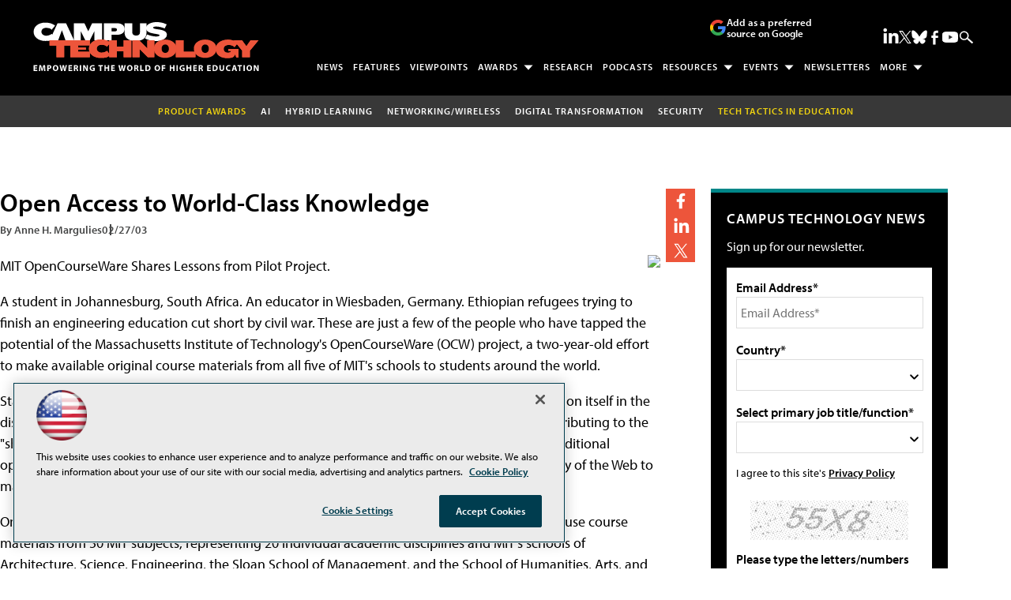

--- FILE ---
content_type: text/html; charset=utf-8
request_url: https://campustechnology.com/articles/2003/02/open-access-to-worldclass-knowledge.aspx
body_size: 28906
content:


<!DOCTYPE html>
<html lang="en-US">
<!--[if gt IE 8]> <html class="no-js" lang="en"> <![endif]-->

<head>

    
<title>Open Access to World-Class Knowledge -- Campus Technology</title>
<meta name="description" content="The launch of MIT's OpenCourseWare (OCW) Initiative in September 2002 provided students and educators from around the world access to the original course materials from all five of MIT's schools. Ann Margulies shares the goals of OCW and the timeline involved in achieving them. ">
<meta name="keywords" content="Information Resources/Library, Standards/Open Source, Digital, eLearning/CMS">

<meta property="og:title" content="Open Access to World-Class Knowledge -- Campus Technology" />
<meta property="og:description" content="The launch of MIT's OpenCourseWare (OCW) Initiative in September 2002 provided students and educators from around the world access to the original course materials from all five of MIT's schools. Ann Margulies shares the goals of OCW and the timeline involved in achieving them. " />
<meta property="og:url" content="https://campustechnology.com/Articles/2003/02/Open-Access-to-WorldClass-Knowledge.aspx" />
<meta property="og:image" content="https://campustechnology.com/~/media/EDU/CampusTechnology/campustechOG.jpg" />
<meta property="og:site_name" content="Campus Technology" />
   
    
<!-- Google Tag Manager -->
<script>(function(w,d,s,l,i){w[l]=w[l]||[];w[l].push({'gtm.start':
new Date().getTime(),event:'gtm.js'});var f=d.getElementsByTagName(s)[0],
j=d.createElement(s),dl=l!='dataLayer'?'&l='+l:'';j.async=true;j.src=
'https://www.googletagmanager.com/gtm.js?id='+i+dl;f.parentNode.insertBefore(j,f);
})(window,document,'script','dataLayer','GTM-MRDLL4H');</script>
<!-- End Google Tag Manager -->

<!-- BEGIN Google Publisher Tag HEAD CODE -->
<script async="async" src="https://securepubads.g.doubleclick.net/tag/js/gpt.js">
</script>
<script type="text/javascript">
  var googletag = googletag || {};
  googletag.cmd = googletag.cmd || [];
</script>
<script>
  googletag.cmd.push(function() {
                googletag.defineSlot('/5978/eof.cam', [[978,250],[970,250],[728,90]], 'div-gpt-ad-lead_t1-0001')
                .addService(googletag.pubads())
                .setTargeting('item',['f17fe311_e9c8_4a23_a998_dc4aade2e99b'])
                .setTargeting('pos',['lead_t1'])
                .setCollapseEmptyDiv(true);
                googletag.defineSlot('/5978/eof.cam', [[152,600],[152,650],[140,800],[152,640],[152,800]], 'div-gpt-ad-wallpaper_left-0002')
                .addService(googletag.pubads())
                .setTargeting('item',['f17fe311_e9c8_4a23_a998_dc4aade2e99b'])
                .setTargeting('pos',['wallpaper_left'])
                .setCollapseEmptyDiv(true);
                googletag.defineSlot('/5978/eof.cam', [[152,600],[152,650],[140,800],[152,640],[152,800]], 'div-gpt-ad-wallpaper_right-0003')
                .addService(googletag.pubads())
                .setTargeting('item',['f17fe311_e9c8_4a23_a998_dc4aade2e99b'])
                .setTargeting('pos',['wallpaper_right'])
                .setCollapseEmptyDiv(true);
                googletag.defineSlot('/5978/eof.cam', [[300,250],[300,600]], 'div-gpt-ad-box_r1-0004')
                .addService(googletag.pubads())
                .setTargeting('item',['f17fe311_e9c8_4a23_a998_dc4aade2e99b'])
                .setTargeting('pos',['box_r1'])
                .setCollapseEmptyDiv(true);
                googletag.defineSlot('/5978/eof.cam', [[300,250],[300,600]], 'div-gpt-ad-box_r2-0005')
                .addService(googletag.pubads())
                .setTargeting('item',['f17fe311_e9c8_4a23_a998_dc4aade2e99b'])
                .setTargeting('pos',['box_r2'])
                .setCollapseEmptyDiv(true);
                googletag.defineSlot('/5978/eof.cam', [[300,250],[300,600]], 'div-gpt-ad-box_r3-0006')
                .addService(googletag.pubads())
                .setTargeting('item',['f17fe311_e9c8_4a23_a998_dc4aade2e99b'])
                .setTargeting('pos',['box_r3'])
                .setCollapseEmptyDiv(true);
                googletag.defineSlot('/5978/eof.cam', [[300,250],[300,600]], 'div-gpt-ad-box_r4-0007')
                .addService(googletag.pubads())
                .setTargeting('item',['f17fe311_e9c8_4a23_a998_dc4aade2e99b'])
                .setTargeting('pos',['box_r4'])
                .setCollapseEmptyDiv(true);
                googletag.defineSlot('/5978/eof.cam', [[728,90],[978,250],[970,250]], 'div-gpt-ad-lead_t3-0008')
                .addService(googletag.pubads())
                .setTargeting('item',['f17fe311_e9c8_4a23_a998_dc4aade2e99b'])
                .setTargeting('pos',['lead_t3'])
                .setCollapseEmptyDiv(true);
                googletag.defineSlot('/5978/eof.cam', [[728,90],[978,250],[970,250]], 'div-gpt-ad-lead_t4-0009')
                .addService(googletag.pubads())
                .setTargeting('item',['f17fe311_e9c8_4a23_a998_dc4aade2e99b'])
                .setTargeting('pos',['lead_t4'])
                .setCollapseEmptyDiv(true);
                googletag.defineSlot('/5978/eof.cam', [[728,90],[978,250],[970,250]], 'div-gpt-ad-lead_t5-0010')
                .addService(googletag.pubads())
                .setTargeting('item',['f17fe311_e9c8_4a23_a998_dc4aade2e99b'])
                .setTargeting('pos',['lead_t5'])
                .setCollapseEmptyDiv(true);
    googletag.pubads().addEventListener('slotRenderEnded', function (e) {
            if (!e.isEmpty) {   // If the ad is not empty
                document.getElementById(e.slot.getSlotElementId()).setAttribute('class', 'ad-loaded');
            }
        });
    googletag.pubads().enableSingleRequest();
    googletag.enableServices();
  });
</script>
<!-- END Google Publisher Tag HEAD CODE -->


<!-- BEGIN Olytics HEAD CODE -->
<link rel="stylesheet" href="https://olytics.omeda.com/olytics/css/v3/p/olytics.css" />

<script type="text/plain" class="optanon-category-C0003">
window.olytics||(window.olytics=[]),window.olytics.methods=["fire","confirm"],window.olytics.factory=function(i){return function(){var t=Array.prototype.slice.call(arguments);return t.unshift(i),window.olytics.push(t),window.olytics}};for(var i=0;i<window.olytics.methods.length;i++){var method=window.olytics.methods[i];window.olytics[method]=window.olytics.factory(method)}olytics.load=function(i){if(!document.getElementById("olyticsImport")){window.a=window.olytics;var t=document.createElement("script");t.async=!0,t.id="olyticsImport",t.type="text/javascript";var o="";void 0!==i&&void 0!==i.oid&&(o=i.oid),t.setAttribute("data-oid",o),t.src="https://olytics.omeda.com/olytics/js/v3/p/olytics.min.js",t.addEventListener("load",function(t){for(olytics.initialize({Olytics:i});window.a.length>0;){var o=window.a.shift(),s=o.shift();olytics[s]&&olytics[s].apply(olytics,o)}},!1);var s=document.getElementsByTagName("script")[0];s.parentNode.insertBefore(t,s)}},olytics.load({oid:"d158cf08e5844cba89cc42fe00c7776d"});
</script>

<script type="text/plain" class="optanon-category-C0003">
olytics.fire(
{
behaviorId: '5679D9124256A8E'
}
);
</script>
<!-- END Olytics HEAD CODE -->


    <meta charset="UTF-8">
<meta name="viewport" content="width=device-width, initial-scale=1.0">
<meta http-equiv="X-UA-Compatible" content="IE=edge,chrome=1">
<link rel="icon" type="image/png" href="/design/EDU/campustechnology/img/favicon-32x32.png" sizes="32x32">
<link rel="apple-touch-icon" sizes="192x192" type="image/png" href="design/EDU/campustechnology/img/favicon-192x192.png">

<link rel="stylesheet" href="https://use.typekit.net/ohy0ddv.css">
<link rel="stylesheet" href="~/media/EDU/CampusTechnology/design/css/style.css?v=11">
<link rel="stylesheet" href="~/media/ECG/shared/css/shared.css?v=2" media="print" onload="this.media='all'">

<meta name="twitter:card" content="summary_large_image">
<meta name="twitter:site" content="@Campus_Tech">






    
    
    
    
    
    
    
    
    
    
    
    
    
    
    
    
    
    
    
    
     

<script type='text/plain' class='optanon-category-C0004'> (function () {  _ml = window._ml || {};  _ml.eid = '50202';  _ml.fp = '';  _ml.ht = 'shex';  _ml.em = '';  _ml.dm = '';  _ml.informer = { enable: true };  var s = document.getElementsByTagName('script')[0], cd = new Date(), mltag = document.createElement('script');  mltag.type = 'text/javascript'; mltag.async = true;  mltag.src = 'https://ml314.com/tag.aspx?' + cd.getDate() + cd.getMonth() + cd.getFullYear();  s.parentNode.insertBefore(mltag, s);  })(); </script>
 
</head>

<body id="Body1">
    
    
    
    
    
    
    
    
    
    
    
    
    
    
    
    
    
    
    
    
    <form method="post" action="/articles/2003/02/open-access-to-worldclass-knowledge.aspx" onsubmit="javascript:return WebForm_OnSubmit();" id="form1" novalidate="">
<div class="aspNetHidden">
<input type="hidden" name="__EVENTTARGET" id="__EVENTTARGET" value="" />
<input type="hidden" name="__EVENTARGUMENT" id="__EVENTARGUMENT" value="" />
<input type="hidden" name="__LASTFOCUS" id="__LASTFOCUS" value="" />
<input type="hidden" name="__VIEWSTATE" id="__VIEWSTATE" value="AnFzZY4lUZLaA9nX/lbhpoqZTXIDyeyB1rEBWNuGOL1cnQVJoibDOLxAXen51+zpKsdd4Ucfd4o+FWu4YZpP8xX++IUjtZ/AWn88/WOVCbJnLmMTk13loJaW4nb8q/HEAmLdZPFSLSGZ6jCX+w+LM1VezEdJ7D8Njs6+ITTguReMsKJBMH5crKTbfBAUZ2GC3/6euGq+uUPmNBUcGnVaiGvc0/[base64]/QaNyRa6QvGW9ZTUcwEFY8WOgvyyVxkttJ/s4QNgmEKqGw4oT6pMQ8FaIikWRswBkaRRb19RQYQlltLzxwsGVO20VhOL8bT5KnKjR/pgYDEWfwDRhp8J2ePcb8j9N5js70Q9umQbiVLehEeaBlftMtkth7TEqFnVv/4orLsMuErthBK+z/0gf6dbmDBFhiGnDfFPLZkzZpOHkWKNDoJUKaGwHAW+fyJg9HvYicf3BPdOBz1jtGofl8sMlV2PozoCikDmhr3j2lR5HGW+5M6+KeS1yNi4f/9tQVHCDVdUJU1HN7K7syUogWY2dq2e/uru91icdHebrwLMbdXX3HxW87w7Rzy0SvLiziiNhB7Mm9dCqAjGTVOrAbBiHRZa/c/w8INAf2AGccAmHR+ePqQ4XrkdZd9N+SyK+pMGxN1vFX4lb2XYY9MvGROl9eG3VphgrVjC2PbpoWahtMlpMvn7Tov2jMoJua9xvNAoGhzyEMTBXcfK3DnlED/[base64]/7OwqCnZ5AQXYmQe/NkvVofvT6M+4LobtrkRofMUqkoaY3RF7on3isU+C/9Pw8xW49YrFQu2LgML/4J4ebjWoEvQc88fKUT1NLmN35256YI7ZcFlUqULbqYlei8G0v5AUPI3vLQ6bMuYg/zsqp9qAJNoJYwNawt+WY7VH1+HAZavOzyzFnxsg01tiSMXUCOoj6wC1hTCs1aHaWJu38pj1YRwhUiq/hXLq1To8m8rYODsuT7+Aup81/QgZKI/itw2P3i+R4b87cajuQzp/qBqHrnNQFW57vODS+cY7MESzMvKyZaWPxTK6eL9zT1C9reu+mhHRKWUG3EeKe9/hGdyIEbj/oGvgv6+ViiyalJ2Oz9+kxaNTO7GLeFyK/KUZ1FJzszU/Jth3eT1uHpP2/HX/6kTEqX4gu5Aq+E0TDA8ir4yoNzhyhSkfwab7euU/MTMoT0/OEm89ZeOAFstwZHyqKipB7FfIUMq8I61yu5eNzNok4Q99SKUhyOXZiCaKyh0udKKMMK7d3vszPZlBLdwl5a1qtMTUUt2VR6S14WDtZNRL4/R0ops7eS1Th3zeUoHtH19Yb/2PcMuICRA8FkeUGeMUbbvcYTyFkoLRwkTFTU+Xs9JX1he0A0KPT84/mdvLyAO9gERMa/v+i4MjEeAqZYa64ayIrg+P2st24ewNQVELRoewKucyq2KuKw5+IrxlY5GmPaPMIssDJCPGvtfsXYE2cLubcxjDbXoZDxvpfNC5oIgAzyztRETd57f5djlx3Mwu8MB1QoqRADCeeBFu0zi/ebQ7X2zNzwiuLfpp/yMiQDzl0Q+hln36mi0jeUxOLe+FKn5RHzRD9xiGgpC1jNReWiSzjIRO2CBe2N9JMoN4QzjsR4BertXLkssGUfAVaAJcMteZvOy0vOOTsPn8gO14YQKhciFN7CCAfz84UTthEWnqVGQNdVb3XRWR+/BfUENK5SeAfvfbK1fMPnwmRBQ9Y+32qR4A3LPe18p8g/aReZVUFYWfSCuf5WdO38I6stXNJoRKIUc2LcVS6i00AldmWpAYkdXSl9RWP9sXyyReSZx5gk6zZQ3g8x0hoHI6MBh94CrW56EfkLbcawqVmc6SwNHax4KPWZT56Z1sKshS0Mg22iuE/X4vKJHmzXjUvuNfdQpJOIZKYO97gHJPTuR1FF7anzCiT3j2AMHPgihpeuqNOSBYmqZyrAizUGgSdNlwQ3PT/i2C/H18Dpe5jPh1vf5jqU6bAtUllZzB1uCmy9MfQfCOXX43LrJwsSRn55esorNaZTd/rSVJK6Fif8ETHpyvDXkMrTHG5wG5g2eGM3fkGK7VsRyhJR0SbhPwtkrEdwOw65FoAHR49iwzYWkp6npVBwJSiVFAX9I+EyYlrl2BDV/[base64]/NNvov+M/DHKXpUgpQtow6+/[base64]/6QtM4bKkxJR8SR5VdQrruzUK75jH7mDod878AR6x0G2S9gGX8KZoX/eUPq3i1wVmb7sFI+O8qgc4gA+cs/[base64]/lq8JyXkNzRUm7KJaLBHy4QDWv85MO3z2Tgb7rQKUOWCrz24ORY8N7rLrazDxL7OBcwhC5y5sFuaFKujR77PbcJLD5vegUeT99YFYVPCKqo5h5LPcTIFs53kFUsNLW0TrKesSRl3nkLpf7BxaQ/[base64]/7s7Jdx4h6BnTCPTwCIzEPym7GM/Bmxse2VVA1D5x3CTQvM0ExY9kFtq1tXmjW2AFHsGJEMrH8OW8FgmgIUskM2wKI6ZJ4Hw5hXkx+wJn64Pt2C/IsUOTvnouEpGPCJtoQMPZ7ixsCP04CegP8yaH6EvKY1WnB/GiaJMBaMQsJItQNyIKHfSNJV9QSj/TUhBngZzcjuTt8UxFjwqdAsMPNx4tIq+thyJAIe9s7QgIbpGNbOYAXuIBNwl4kFTblUB8QbUYNOKECmx5t4SP5gJ0MNpDoB+3PZdsxEw3WscBdQm7hjwxfCOM3PMv680I0keRGnTO6zrkMiSLzbs7GmVkd6DpSdznDxeaMXCtLO755zNo9pqk21R/dKT/xKwqJ+HB5+8ZX7fsW+ScRuZ1TIaPKn44GvI3qFj0N1+pclcNR2DGW/em4jr4PKDZz9QL/q6twpvtuTOpBZ+W1Imo+ezAuvBQtxfynTfcbKgaVx0u6xuCtChiWGdkBXv+LIy89K1kZZznEJQuTioS32W7VDEmB+sOfLymHTEOyORUsbciGJsiaHoMmqACCLhUErEvlCT/ZX7jXiA8diowzl2TnOmVLh3QUsPWj1lMs+XnbWw4mzp231z3Fg6sV1frh83uidCKTkIwRb8T/2GjaFkwo/S62VzlbcyO9mzG2GxN57cuenpjz8PZOhj4A0AH6Tl9ZDYPXX9b9JuHPJuhSDeMRzOQtUz1PmYBRBpRCrnv21RL5ib+YYkvjRUb8ZfNgLHE2X9C2saQQST9EIABJVEem/BWoXi/rmVLcQN4u1jV/J33gy6kMrjIUcMGefQbrPTvwwWNkvAqujTGum7oXb5K6ubnatQ8GnBleY8i0iWXDSRUyGABOD/hMtjsn9Xxanvx79Ipfe8usFIyNHKLWp2pRnLGwbdyBb8IxmPOqqzfKDVXQfP/Z4iTKU70vmZ7oIiqYuqXcDMbr" />
</div>

<script type="text/javascript">
//<![CDATA[
var theForm = document.forms['form1'];
if (!theForm) {
    theForm = document.form1;
}
function __doPostBack(eventTarget, eventArgument) {
    if (!theForm.onsubmit || (theForm.onsubmit() != false)) {
        theForm.__EVENTTARGET.value = eventTarget;
        theForm.__EVENTARGUMENT.value = eventArgument;
        theForm.submit();
    }
}
//]]>
</script>


<script src="/WebResource.axd?d=pynGkmcFUV13He1Qd6_TZCBIjC6zCiEqmi_kDcnpBDGtmmPBmv3CrteKCAgzbUk5eSixZw2&amp;t=638941958805310136" type="text/javascript"></script>

<script language="javascript" type="text/javascript">
var id = ''; 

function FocusSearchBox(ctl) {
id = ctl;}

function BlurSearchBox() {
id = '';}

document.onkeypress = function disableKey(e) { var evtobj = window.event ? event : e;var unicode = evtobj.charCode ? evtobj.charCode : evtobj.keyCode;if (unicode == 13) {if (id == '') {window.event.keyCode = 0;} else {document.getElementById("hdnSearch").value = id;document.getElementById(id.replace("txt", "btn")).click();} } }
</script>
<script src="/ScriptResource.axd?d=1HpV3OVB0CaEXoaafcqmhuV7MqD2kehRE4uU7zqn2VWaxa3qsEQalzHrhJunmxyCbVQ8blwGpLTHxt0JY0LPF-JdXItlw2vQCnNSI3BpUqnD1C-1wpC993mlLP3-WUMurk49aQ2&amp;t=ffffffffe6692900" type="text/javascript"></script>
<script src="/ScriptResource.axd?d=uHIkleVeDJf4xS50Krz-yKIbsogxsARipyAFZ-QiowLKCn8ZX1JtCja1u0RrZEEZKxAM5FV4haytxitTtZqqNpmPcKKA3BLDLu9ZENuGQ1JqfEWiAMP7CsbJ3uYqnV6u0i-h3IJxflq0io8vjqviaFadW7U1&amp;t=32e5dfca" type="text/javascript"></script>
<script src="/ScriptResource.axd?d=Jw6tUGWnA15YEa3ai3FadN4Tys6-s5-_WQA4GHsOVV0smV8btazs5-wG80pIg34-K80z7kuUkkVeuSqYVFgCETCeBJoAtRyb5fRiJArxgrrd7216Oo0fMsCemOyr51zDhUCnVS9jBHdvOboecnJG2jfa2V41&amp;t=32e5dfca" type="text/javascript"></script>
<script src="../../../sitecore/shell/Controls/Lib/jQuery/jquery-1.12.4.min.js" type="text/javascript"></script>
<script type="text/javascript">
//<![CDATA[
function WebForm_OnSubmit() {
if (typeof(ValidatorOnSubmit) == "function" && ValidatorOnSubmit() == false) return false;
return true;
}
//]]>
</script>

<div class="aspNetHidden">

	<input type="hidden" name="__VIEWSTATEGENERATOR" id="__VIEWSTATEGENERATOR" value="A9DC696D" />
</div>
        <script type="text/javascript">
//<![CDATA[
Sys.WebForms.PageRequestManager._initialize('ScriptManager', 'form1', ['tph_scontent1_0$OmedaDynamicFormPanel','ph_scontent1_0_OmedaDynamicFormPanel'], [], ['ph_scontent1_0$btnSubmit','ph_scontent1_0_btnSubmit'], 90, '');
//]]>
</script>

         
<!-- Google Tag Manager (noscript) -->
<noscript><iframe src="https://www.googletagmanager.com/ns.html?id=GTM-MRDLL4H"
height="0" width="0" style="display:none;visibility:hidden"></iframe></noscript>
<!-- End Google Tag Manager (noscript) -->

 
 



    
        <div class="wrapper">
            
            

<NOINDEX>

<div id="ph_wrapper2_0_pnlSearch" class="search">
	
    <fieldset>
        <input name="ph_wrapper2_0$txtSearch" type="text" id="ph_wrapper2_0_txtSearch" onFocus="FocusSearchBox(&#39;ph_wrapper2_0_txtSearch&#39;)" onBlur="BlurSearchBox()" />        
        <select name="ph_wrapper2_0$ddlCollections" id="ph_wrapper2_0_ddlCollections">
		<option selected="selected" value="0da4c45d674641d097e7691137cdaa63">Campus Technology</option>

	</select>
        <input type="submit" name="ph_wrapper2_0$btnSearch" value="Search" id="ph_wrapper2_0_btnSearch" class="submit" formnovalidate="" />
        
	    <input type="hidden" id="hdnSearch" name="hdnSearch" visible="false" />
	</fieldset>

</div>

</NOINDEX>
            
            
            
            
            
            
            
            
            
            
            
            
            
            
            
            
            
            
            
            <div class="leaderboard">
                
    <div class="ad">
        <div id="div-gpt-ad-lead_t1-0001">
            <script type="text/javascript">
                googletag.cmd.push(function() {
                    googletag.display('div-gpt-ad-lead_t1-0001');
                });
            </script>
            <noscript>
                <a href="https://pubads.g.doubleclick.net/gampad/jump?iu=/5978/eof.cam&t=item%253df17fe311_e9c8_4a23_a998_dc4aade2e99b%26pos%253dlead_t1&sz=978x250|970x250|728x90&tile=1&c=123456789" target="_blank" >
                <img src="https://pubads.g.doubleclick.net/gampad/ad?iu=/5978/eof.cam&t=item%253df17fe311_e9c8_4a23_a998_dc4aade2e99b%26pos%253dlead_t1&sz=978x250|970x250|728x90&tile=1&c=123456789" border="0" alt="" />
                </a>
            </noscript>
        </div>
    </div>

<div class="leaderboardinner">



                <a href="/" class="site-logo" aria-label="Campus Technology Home Page">
  <img src="~/media/EDU/CampusTechnology/campustechnologywhitetagline.ashx" width="290" height="62" alt="Campus Technology" aria-hidden="true" fetchpriority="high">
</a>

<button id="menu-toggle" class="menu-toggle" aria-label="Expand menu"></button>

<div class="PreferredSourceButtonWrapper">
<a href="https://www.google.com/preferences/source?q=campustechnology.com" target="_blank" rel="noopener noreferrer" data-event-name="preferred-source" data-element-label="Add as a preferred source on Google" data-location="NAVIGATION" data-type="BUTTON" class="preferred-source-button">
 <svg xmlns="http://www.w3.org/2000/svg" height="24" viewBox="0 0 24 24" width="24" aria-hidden="true"><path d="M22.56 12.25c0-.78-.07-1.53-.2-2.25H12v4.26h5.92c-.26 1.37-1.04 2.53-2.21 3.31v2.77h3.57c2.08-1.92 3.28-4.74 3.28-8.09z" fill="#4285F4"></path><path d="M12 23c2.97 0 5.46-.98 7.28-2.66l-3.57-2.77c-.98.66-2.23 1.06-3.71 1.06-2.86 0-5.29-1.93-6.16-4.53H2.18v2.84C3.99 20.53 7.7 23 12 23z" fill="#34A853"></path><path d="M5.84 14.09c-.22-.66-.35-1.36-.35-2.09s.13-1.43.35-2.09V7.07H2.18C1.43 8.55 1 10.22 1 12s.43 3.45 1.18 4.93l2.85-2.22.81-.62z" fill="#FBBC05"></path><path d="M12 5.38c1.62 0 3.06.56 4.21 1.64l3.15-3.15C17.45 2.09 14.97 1 12 1 7.7 1 3.99 3.47 2.18 7.07l3.66 2.84c.87-2.6 3.3-4.53 6.16-4.53z" fill="#EA4335"></path><path d="M1 1h22v22H1z" fill="none"></path></svg>
Add as a preferred source on Google </a>
</div> 



                

<NOINDEX>

<!-- component markup start -->
<div class='topnav no-js'>
    <ul class="topnavlist"><li><a href="/Articles/List/News.aspx">News</a></li><li><a href="/Articles/List/Features.aspx">Features</a></li><li><a href="/Articles/List/Viewpoint.aspx">Viewpoints</a></li><li><a class="hasChild" href="javascript:void(0);">Awards</a><ul><li><a href="/Pages/Product-of-the-Year/Entry-Form.aspx">Entry Form</a></li><li><a href="/Pages/Product-of-the-Year.aspx">Winners</a></li></ul></li><li><a href="/Articles/List/Research.aspx">Research</a></li><li><a href="/Podcasts/List/Campus-Technology-Insider.aspx">Podcasts</a></li><li><a class="hasChild" href="javascript:void(0);">Resources</a><ul><li><a href="/Webcasts/List/Webinars.aspx">Webcasts</a></li><li><a href="/Whitepapers/List/Whitepapers.aspx">Whitepapers</a></li><li><a href="/Pages/Resource.aspx">Microsites</a></li><li><a href="/Pages/Video-Resource-Center.aspx">Videos</a></li><li><a href="/Calendar/Events-Calendar.aspx">Events Calendar</a></li><li><a href="/Pages/Glossary.aspx">Glossary</a></li></ul></li><li><a class="hasChild" href="https://techtacticsineducation.com/">Events</a><ul><li><a href="https://techtacticsineducation.com/home.aspx">Tech Tactics in Education</a></li><li><a href="/Calendar/Events-Calendar.aspx">Events Calendar</a></li></ul></li><li><a href="/Newsletters/Higher-Education.aspx">Newsletters</a></li><li><a class="hasChild" href="javascript:void(0);">More</a><ul><li><a href="/Pages/About.aspx">About Us</a></li><li><a href="/newslettersub">Subscribe</a></li><li><a href="https://converge360.com/Pages/Advertising/CT.aspx">Advertising</a></li><li><a href="/Pages/Contact-Us.aspx">Contact Us</a></li><li><a href="/Pages/Sitemap.aspx">Sitemap</a></li><li><a href="/Pages/Digital-Editions.aspx">Magazine Archives</a></li><li><a href="/RSS-Feeds/RSS-List.aspx">RSS</a></li><li><a href="http://www.1105reprints.com/">Licensing/Reprints</a></li><li><a href="https://1105media.com/Pages/List-Rental.aspx">List Rental</a></li></ul></li></ul>
    <br class="clear" />
</div>
<!-- component markup end -->

</NOINDEX>


                <div id="ph_leaderboard4_0_divBlockBox" class="social-top">
	
	<div id="ph_leaderboard4_0_divBody" class="summary"><ul>
        <li class="social-icon linkedin">
          <a href="https://www.linkedin.com/company/campus-technology-magazine/" target="_blank" aria-label="Follow Us on LinkedIn">
            <img src="~/media/ECG/shared/img/socialmedia/linkedin_light.ashx" aria-hidden="true" alt="" width="20" height="20" fetchpriority="high"></a>
        </li>

        <li class="social-icon twitter">
          <a href="https://twitter.com/Campus_Tech" target="_blank" aria-label="Follow Us on Twitter / X">
            <img src="~/media/ECG/shared/img/socialmedia/twitter_x_light.ashx" aria-hidden="true" alt="" width="16" height="16" fetchpriority="high"></a>
        </li>

	<li class="social-icon bluesky">
	  <a href="https://bsky.app/profile/campustech.bsky.social" target="_blank" aria-label="Follow Us on Bluesky">
		<img src="~/media/ECG/shared/img/socialmedia/bluesky_light.ashx" width="20" height="20" alt="Follow Us on Bluesky" fetchpriority="high">
	  </a>
	</li>


        <li class="social-icon facebook">
          <a href="https://www.facebook.com/CampusTechnology" target="_blank" aria-label="Follow Us on Facebook">
            <img src="~/media/ECG/shared/img/socialmedia/facebook_light.ashx" aria-hidden="true" alt="" width="19" height="19" fetchpriority="high"></a>
        </li>

        <li class="social-icon youtube">
          <a href="https://www.youtube.com/@EdTechNewsUSA" target="_blank" aria-label="Follow Usg on YouTube">
              <img src="~/media/ECG/shared/img/socialmedia/youtube_light.ashx" aria-hidden="true" alt="" width="20" height="20" fetchpriority="high"></a>
        </li>
         <li class="search-icon"><img src="~/media/ECG/rcpmag/design/2019/search.svg" class="search-button" alt="Search" width="16" height="14" fetchpriority="high"></li>
            <li class="search-icon-close"><img src="~/media/ECG/rcpmag/design/2019/searchclose.svg" class="search-button-close" alt="Close Search" width="16" height="14"></li>
</ul></div>
	
</div>
                
                
                
</div>



                
                
                
                
                
                
                
                
                
                
                
                

<NOINDEX>

<!-- component markup start -->
<div class='topicnav'>
    <ul class="topnavlist"><li><a href="/Pages/Product-of-the-Year.aspx"><font style="color:#f0d310">Product Awards</font></a></li><li><a href="/Articles/List/Artificial-Intelligence.aspx">AI</a></li><li><a href="/Articles/List/eLearning.aspx">Hybrid Learning</a></li><li><a href="/Articles/List/Networking-Wireless.aspx">Networking/Wireless</a></li><li><a href="/Articles/List/Digital-Transformation.aspx">Digital Transformation</a></li><li><a href="/Articles/List/Security-Privacy.aspx">Security</a></li><li><a href="http://techtacticsineducation.com"><font style="color:#f0d310">Tech Tactics in Education</font></a></li></ul>
    <br class="clear" />
</div>
<!-- component markup end -->

</NOINDEX>


                
            </div>		            

            <header role="banner" class="header">            
                
                
                
                
                
                
                
                
                
                
                
                
                
                
                
                
                
                
                
                
            </header>
                

            <div id="main">
    		
                
    <div class="ad">
        <div id="div-gpt-ad-wallpaper_left-0002">
            <script type="text/javascript">
                googletag.cmd.push(function() {
                    googletag.display('div-gpt-ad-wallpaper_left-0002');
                });
            </script>
            <noscript>
                <a href="https://pubads.g.doubleclick.net/gampad/jump?iu=/5978/eof.cam&t=item%253df17fe311_e9c8_4a23_a998_dc4aade2e99b%26pos%253dwallpaper_left&sz=152x600|152x650|140x800|152x640|152x800&tile=2&c=123456789" target="_blank" >
                <img src="https://pubads.g.doubleclick.net/gampad/ad?iu=/5978/eof.cam&t=item%253df17fe311_e9c8_4a23_a998_dc4aade2e99b%26pos%253dwallpaper_left&sz=152x600|152x650|140x800|152x640|152x800&tile=2&c=123456789" border="0" alt="" />
                </a>
            </noscript>
        </div>
    </div>


                
    <div class="ad">
        <div id="div-gpt-ad-wallpaper_right-0003">
            <script type="text/javascript">
                googletag.cmd.push(function() {
                    googletag.display('div-gpt-ad-wallpaper_right-0003');
                });
            </script>
            <noscript>
                <a href="https://pubads.g.doubleclick.net/gampad/jump?iu=/5978/eof.cam&t=item%253df17fe311_e9c8_4a23_a998_dc4aade2e99b%26pos%253dwallpaper_right&sz=152x600|152x650|140x800|152x640|152x800&tile=3&c=123456789" target="_blank" >
                <img src="https://pubads.g.doubleclick.net/gampad/ad?iu=/5978/eof.cam&t=item%253df17fe311_e9c8_4a23_a998_dc4aade2e99b%26pos%253dwallpaper_right&sz=152x600|152x650|140x800|152x640|152x800&tile=3&c=123456789" border="0" alt="" />
                </a>
            </noscript>
        </div>
    </div>


                
                
                
                
                
                
                
                
                
                
                
                
                
                
                
                
                
                

                 <div class="sideBar">
                    
                    
                    
                    
                    
                    
                    
                    
                    
                    
                    
                    
                    
                    
                    
                    
                    
                    
                    
                    
                </div>
                
                <div class="pContent">
                    
                    

<div id='level0'>
    <div id="article"> 
        
        <p id="ph_pcontent2_0_KickerText" class="kicker"></p>
        
        <h3 id="ph_pcontent2_0_MainHeading" class="title">Open Access to World-Class Knowledge</h3>
        
        
        <ul id="ph_pcontent2_0_ByAuthor" class="byline">
			<li class="author">By Anne H. Margulies</li><li class="date">02/27/03</li>
		</ul>

        <p><img src="http://www.101com.com/images/pub/syllabus/0303syl_F2.jpg" border="0" align="right">MIT OpenCourseWare Shares Lessons from Pilot Project.</p><p><p>
A student in Johannesburg, South 
  Africa. An educator in Wiesbaden, Germany. Ethiopian refugees trying to finish 
  an engineering education cut short by civil war. These are just a few of the 
  people who have tapped the potential of the Massachusetts Institute of Technology's 
  OpenCourseWare (OCW) project, a two-year-old effort to make available original 
  course materials from all five of MIT's schools to students around the world.</p>
<p>Started by an MIT faculty committee charged with providing guidance on how 
  MIT should position itself in the distance and eLearning environment, the OCW 
  project supports the university's interest in contributing to the "shared 
  intellectual commons" in higher education. "OpenCourseWare combines 
  two things: traditional openness and outreach, and the democratizing influence 
  of American education, with the ability of the Web to make vast amounts of information 
  instantly available," says MIT President Charles M. Vest. </p>
<p>On Sept. 30, 2002, the pilot site of OCW was launched. It offers users the 
  opportunity to see and use course materials from 50 MIT subjects, representing 
  20 individual academic disciplines and MIT's schools of Architecture, Science, 
  Engineering, the Sloan School of Management, and the School of Humanities, Arts, 
  and Social Sciences.</p>
<p>In the first week on the Web, the OCW site received more than 13 million visits 
  from users, about 52 percent from outside of the United States. The OCW team 
  also processed more than 2,000 e-mails in those first days, more than 75 percent 
  of them supportive of the project. The remaining 25 percent were a mix of technical 
  questions, inquiries about specific course offerings, and questions about content. 
  Less than 2 percent of those e-mails were negative.</p>
<p>Govert van Drimmelen, a university student in Johannesburg, South Africa, found 
  the video lectures of MIT Professor Gil Strang, in Course 18.06: Linear Algebra, 
  compelling. "I have watched some of the video lectures from mathematics course 
  18.06. The lectures are wonderful and having these available over the Internet 
  from South Africa is a great privilege," Van Drimmelen wrote the OCW team by 
  e-mail. "Please continue with this excellent project and accept my sincere thanks 
  for the efforts. Making the quality education of MIT more broadly available 
  will be a valued contribution to global education."</p>
<!--XXXADVTXXX-->

<p>Dorothee Gaile, an educator and trainer of teachers in Wiesbaden, Germany, 
  wrote that as OCW continued to add more subjects, it would become a remarkable 
  resource for educators around the world. "As a teacher of English at both high 
  school and University of Applied Science level in Germany, I very much appreciate 
  having free access to the tremendous amount of knowledge MIT is currently putting 
  on the Web. Congratulations on this idea and a warm thank you."</p>
<p>And Timothy Ch'e, a volunteer with an organization called Project Detour in 
  Africa, immediately recognized OCW's potential in developing countries: "I recently 
  spent time with a group of Ethiopian refugees, living in Kenya, who will benefit 
  greatly from this initiative.
<!--XXXSPLITXXX-->
They are students in Project Detour, an effort 
  initiated to encourage their continuing education while living in a country 
  where they are not granted access to the educational system. Many are Ethiopian-trained 
  engineers, whose academic pursuits were cut short by political turmoil. Just 
  thought you might appreciate another example of how this initiative will benefit 
  the world's community of knowledge seekers."</p>
<p>In people like these, OCW found its intended audience&mdash;educators from around 
  the world who can adapt the course materials and learning objects embedded in 
  online lecture notes into their own pedagogy, and self-learners who will be 
  able to draw on the materials for self-study or supplementary use.</p>
<p>"I read about your initiative in the NY Times online and have to say this is 
  one of the most exciting applications of the Internet to date," wrote Charles 
  Bello. Based in Nigeria, Bello is the Web master for www.clickafrique.com, an 
  African Web portal. "I look forward to taking advantage of this opportunity 
  to &lsquo;take a dip' in MIT's enormous reservoir of human intellect."</p>
<p><b>Building a Sustainable Platform</b><br>
  For the pilot phase, the pages were built using what Cecilia d'Oliveira, OCW's 
  Technology Director, calls "brute-force HTML." Using Web content editors such 
  as Macromedia Inc.'s DreamWeaver, a team of programmers from MIT and consulting 
  firm Sapient Corp. built and designed the first 32 subjects. Over the course 
  of summer 2002, templates were developed, sign-off was secured from faculty, 
  and the site was prepared for the pilot release.</p>
<p>With course materials from 18 more subjects added to the site in December 2002, 
  the total number of HTML pages supporting the initial 50 subjects rose to more 
  than 2,000, together with more than 10,000 supporting files including PDFs of 
  lecture notes, images, and video simulations.</p>
<p>The production model used for the pilot is not scalable for what by 2007 is 
  estimated to be more than 2,000 individual MIT subjects published. Indeed, the 
  OCW goals are not going to be achieved overnight: An aggressive timeline calls 
  for about 500 subjects to be published by September 2003, and then 500 each 
  year there after until the course materials from virtually all of MIT's subjects&mdash;undergraduate 
  and graduate&mdash;are available to the world.</p>
<p>This first year of the OCW pilot is called the "Discover/ Build" mode, where 
  the focus is on developing the technology, process, and organization to sustain 
  OCW over the long term as an organization. Over the course of the next two years, 
  the team hopes to be able to provide the entire curriculum track for certain 
  MIT subject areas.</p>
<p>The project will take a big leap forward in April 2003 with the implementation 
  of a content management system, which will manage the Web pages and embed learning 
  objects. The content management system will also: </p>
<!--XXXSPLITXXX-->
<ul>
  <li> Create templates that support subject/section/component hierarchy</li>
  <li> Manage content items (PDFs, images, simulations, tools), not just pages</li>
  <li> Offer a workflow configurable by subject, parallel, and possibly nested, 
    inherited</li>
  <li> Tag content for search-ability</li>
  <li> Maintain a robust, flexible, scalable technical architecture</li>
  <li> Track copyright status and information on content items</li>
  <li> Publish the OCW Web site</li>
</ul>
<p>Tracking copyright status will be vital to the long-term success of OCW. During 
  the pilot phase, we assembled a "SWAT team" of attorneys, graphic artists, researchers, 
  and photo image specialists who were charged with obtaining copyright and intellectual 
  property clearances for all the charts, quotes, images, and other items that 
  were embedded in the lecture notes that MIT professors had been using for years.</p>
<p>It was an arduous process, but it has paid off. There has not been a single 
  copyright or intellectual property infringement claim filed against OCW. The 
  copyright permissions process was slow and labor-intensive, but I am confident 
  we have developed a strong set of alternative strategies for acquisition of 
  copyrighted content as the project moves toward publishing hundreds of courses 
  in the coming years.</p>
<p><b>Reaction at Home</b><br>
  The faculty experience with OCW has been positive. Many professors who were 
  once skeptics are now ready to participate. The project is particularly useful 
  for courses involving intersecting disciplines. For example, while faculty often 
  do not have time to explore the research of peers who might be right down the 
  hall, one faculty member, Paul Sclavounos, has been contacted by another researcher 
  at MIT who wants to explore cross-disciplinary work. </p>
<p>Where did that professor discover Sclavounos' work? On the site for Sclavounos' 
  ocean engineering subject, Course 13.022: Surface Waves and their Interaction 
  With Floating Bodies.</p>
<p>"This initiative is particularly valuable for courses covering emerging new 
  areas of knowledge, as well as intersecting disciplines," says Jonathan A. King, 
  an MIT professor of molecular biology. "Having spent many years developing a 
  course on protein folding that served the needs of biochemists, chemists, chemical 
  engineers, and computational biologists, I am delighted that this work will 
  be made available to a far broader audience."</p>
<p>Shigeru Miyagawa, an MIT professor of linguistics, serves on the OCW Faculty 
  Advisory Board and has two subjects on the current site: Course 24.946: Linguistic 
  Theory and the Japanese Language and CMS.930/21F.034: Media, Education, and 
  the Marketplace, a cross-listed course that explores a broad range of issues 
  on new media and learning.</p>
<p>"OCW reflects the idea that, as scholars and teachers, we wish to share freely 
  the knowledge we generate through our research and teaching," Miyagawa explains. 
  "While MIT may be better known for our research, with OCW, we wish to showcase 
  the quality of our teaching."</p>
<p>The OCW team hopes this will be the first of many open courseware initiatives. 
  "This is about something bigger than MIT," states president Vest. "I hope other 
  universities will see us as educational leaders in this arena, and we very much 
  hope that OpenCourseWare will draw other universities to do the same. We would 
  be delighted if&mdash;over time&mdash;we have a World Wide Web of knowledge that raises 
  the quality of learning&mdash;and ultimately, the quality of life&mdash;around the globe." 
</p>

        
        
        
        
        
        
        
        <!-- pager start -->
        
        <!-- pager end -->
        
        
            
        

        
    </div>
</div>
                    
                    
                    
                    
                    
                    
                    
                    
                    
                    
                    
                    
                    
                    
                    
                    
                    
                    
<NOINDEX>
<div id="ph_pcontent20_0_EmailThis" class="email">
	
    <p><a id="ph_pcontent20_0_Email" href="/Forms/EmailItem.aspx?EmailItem={F17FE311-E9C8-4A23-A998-DC4AADE2E99B}">E-Mail this page</a></p>

</div>
</NOINDEX>
<NOINDEX>
<div id="ph_pcontent20_1_PrintFormat" class="print">
	
	<p><a id="ph_pcontent20_1_Print" href="https://campustechnology.com/Articles/2003/02/Open-Access-to-WorldClass-Knowledge.aspx?p=1" target="_blank">Printable Format</a></p>

</div>
</NOINDEX><div id="ph_pcontent20_2_divListBox" class="bottomarticles">
    <h4 id="ph_pcontent20_2_h4Header" class="L1CommonDLBheader">Featured</h4>
    
    <ul>
                    
                
                <li id="ph_pcontent20_2_lvItemList_liListItem_0">
                    
                    
                    <a href="https://campustechnology.com/Articles/2025/10/09/Florida-National-University-Rolls-Out-Virtual-Work-Based-Learning-Opportunities.aspx"><img src='-/media/EDU/CampusTechnology/2025/10/20251009onlinelearning.jpg' alt='young woman studying remotely' /></a>
                    <h3 id="ph_pcontent20_2_lvItemList_h3Title_0"><a href="https://campustechnology.com/Articles/2025/10/09/Florida-National-University-Rolls-Out-Virtual-Work-Based-Learning-Opportunities.aspx">Florida National University Rolls Out Virtual Work-Based Learning Opportunities</a></h3>
                    
                    
                    
                    <p id="ph_pcontent20_2_lvItemList_pSummary_0" class="summary">
                        Florida National University is partnering with online learning marketplace platform Riipen to provide its business students with work-based learning opportunities that connect classroom learning to career skills.
                        
                        
                        
                    </p>
                    
                    <div class="MemberContentDescription"></div> 
                    <div class="MemberContentPurchase"></div> 
                    
                    
                </li>
                
            
                <li id="ph_pcontent20_2_lvItemList_liListItem_1">
                    
                    
                    <a href="https://campustechnology.com/Articles/2025/11/24/Call-for-Speakers-Now-Open-for-Tech-Tactics-in-Education-Roadmap-to-AI-Impact.aspx"><img src='-/media/EDU/CampusTechnology/2025/11/20251124callforspeakers.jpg' alt='abstract metallic cubes and networking lines' /></a>
                    <h3 id="ph_pcontent20_2_lvItemList_h3Title_1"><a href="https://campustechnology.com/Articles/2025/11/24/Call-for-Speakers-Now-Open-for-Tech-Tactics-in-Education-Roadmap-to-AI-Impact.aspx">Call for Speakers Now Open for Tech Tactics in Education: Roadmap to AI Impact</a></h3>
                    
                    
                    
                    <p id="ph_pcontent20_2_lvItemList_pSummary_1" class="summary">
                        The virtual conference from the producers of Campus Technology and THE Journal will return on May 13, 2025, with a focus on emerging trends in with a focus on emerging trends in AI, cybersecurity, data, and ed tech.
                        
                        
                        
                    </p>
                    
                    <div class="MemberContentDescription"></div> 
                    <div class="MemberContentPurchase"></div> 
                    
                    
                </li>
                
            
                <li id="ph_pcontent20_2_lvItemList_liListItem_2">
                    
                    
                    <a href="https://campustechnology.com/Articles/2025/10/09/Report-AI-Adoption-Rising-but-Trust-Gap-Limits-Impact.aspx"><img src='-/media/EDU/CampusTechnology/2025/10/20251009aiadoption.jpg' alt='conceptual graph of rising AI adoption' /></a>
                    <h3 id="ph_pcontent20_2_lvItemList_h3Title_2"><a href="https://campustechnology.com/Articles/2025/10/09/Report-AI-Adoption-Rising-but-Trust-Gap-Limits-Impact.aspx">Report: AI Adoption Rising, but Trust Gap Limits Impact</a></h3>
                    
                    
                    
                    <p id="ph_pcontent20_2_lvItemList_pSummary_2" class="summary">
                        A recent global study found that while the adoption of artificial intelligence continues to expand rapidly across industries, a misalignment between perceived trust in AI systems and their actual trustworthiness is limiting business returns.
                        
                        
                        
                    </p>
                    
                    <div class="MemberContentDescription"></div> 
                    <div class="MemberContentPurchase"></div> 
                    
                    
                </li>
                
            
                <li id="ph_pcontent20_2_lvItemList_liListItem_3">
                    
                    
                    <a href="https://campustechnology.com/Articles/2025/10/08/Integration-Brings-Anthropic-Claude-AI-Models-to-Microsoft-Copilot.aspx"><img src='-/media/EDU/CampusTechnology/2025/10/20251008integration.jpg' alt='interconnected gears and cogs' /></a>
                    <h3 id="ph_pcontent20_2_lvItemList_h3Title_3"><a href="https://campustechnology.com/Articles/2025/10/08/Integration-Brings-Anthropic-Claude-AI-Models-to-Microsoft-Copilot.aspx">Integration Brings Anthropic Claude AI Models to Microsoft Copilot</a></h3>
                    
                    
                    
                    <p id="ph_pcontent20_2_lvItemList_pSummary_3" class="summary">
                        Microsoft has added Anthropic's Claude artificial intelligence models to its Microsoft 365 Copilot platform, giving enterprise users another option beyond OpenAI's models for powering workplace AI experiences.
                        
                        
                        
                    </p>
                    
                    <div class="MemberContentDescription"></div> 
                    <div class="MemberContentPurchase"></div> 
                    
                    
                </li>
                
            
            
    </ul>
    <div id="ph_pcontent20_2_dvPagination" class="pagination">
        <ul>
            
        </ul>
    </div>
    
</div>
                </div>
                
                <div class="sContent">
                    
<script type="text/javascript">

    (function () {
        var originalValidationSummaryOnSubmit = window.ValidationSummaryOnSubmit;
        window.ValidationSummaryOnSubmit = function (validationGroup) {
            var originalScrollTo = window.scrollTo;
            window.scrollTo = function () { };
            originalValidationSummaryOnSubmit(validationGroup);
            window.scrollTo = originalScrollTo;
        } 
    } ());

    function ValidateCheckBoxList(sender, args) {
        var checkBoxList = document.getElementById(sender.attributes.checkboxlistclientid.nodeValue);
        var checkboxes = checkBoxList.getElementsByTagName("input");
        var isValid = false;
        for (var i = 0; i < checkboxes.length; i++) {
            if (checkboxes[i].checked) {
                isValid = true;
                break;
            }
        }
        args.IsValid = isValid;
    }

    function GDPRValidation(oSrouce, args) {
         var rb = document.getElementById("ph_scontent1_0_rblGDPR");
         var radio = rb.getElementsByTagName("input");
         args.IsValid = false;
         for (var i = 0; i < radio.length; i++) {
             if (radio[i].checked) {
                 args.IsValid = true;
                 break;
             }
         }
     }
</script>


<div id="omedaDynamicForm">
     <div id="ph_scontent1_0_OmedaDynamicFormPanel">
	
		    <div id="ph_scontent1_0_dvOmedaDynamicForm" class="newsletter-form">
			    <div data-val-validationGroup="OmedaDynamicForm" id="ph_scontent1_0_vlSummary" class="omedaDynamicFormErrorList" data-valsummary="true" style="display:none;">

	</div>
			    

                <div id="ph_scontent1_0_dvOmedaDynamicFormFields" class="omedaDynamicFormFields">
                    <div id="form-header">

<div class="pubname">CAMPUS TECHNOLOGY NEWS</div>
<div class="signupheader">Sign up for our newsletter.</div>

</div>


<span id="ph_scontent1_0_lblEmail_Address01" class="omedaDynamicFormLabel" for="txtEmail_Address01">Email Address*</span><input name="ph_scontent1_0$txtEmail_Address01" type="text" id="ph_scontent1_0_txtEmail_Address01" class="omedaDynamicFormInput" placeholder="Email Address*" LCSQuestionId="1" /><span data-val-controltovalidate="ph_scontent1_0_txtEmail_Address01" data-val-errormessage="Email Address is a required field. " data-val-display="Dynamic" data-val-validationGroup="OmedaDynamicForm" id="ph_scontent1_0_requiredEmail_Address01" class="omedaDynamicFormRequires" data-val="true" data-val-evaluationfunction="RequiredFieldValidatorEvaluateIsValid" data-val-initialvalue="" style="display:none;">*</span><span data-val-controltovalidate="ph_scontent1_0_txtEmail_Address01" data-val-errormessage="Please enter a valid Email" data-val-display="Dynamic" data-val-validationGroup="OmedaDynamicForm" id="ph_scontent1_0_validationEmail_Address01" class="omedaDynamicFormValidation" data-val="true" data-val-evaluationfunction="RegularExpressionValidatorEvaluateIsValid" data-val-validationexpression="\w+([-+.]\w+)*@\w+([-.]\w+)*\.\w+([-.]\w+)*" style="display:none;">*</span><span id="ph_scontent1_0_lblCountry02" class="omedaDynamicFormLabel" for="ddlCountry02">Country*</span><select name="ph_scontent1_0$ddlCountry02" onchange="javascript:setTimeout(&#39;__doPostBack(\&#39;ph_scontent1_0$ddlCountry02\&#39;,\&#39;\&#39;)&#39;, 0)" id="ph_scontent1_0_ddlCountry02" class="omedaDynamicFormDropDown" placeholder="Country*" LCSQuestionId="3">
		<option selected="selected" value="" isGDPR="False" isUS="False" isCA="False"></option>
		<option value="USA" isGDPR="False" isUS="True" isCA="False">United States of America</option>
		<option value="AFG" isGDPR="False" isUS="False" isCA="False">Afghanistan</option>
		<option value="ALA" isGDPR="False" isUS="False" isCA="False">&#197;land Islands</option>
		<option value="ALB" isGDPR="False" isUS="False" isCA="False">Albania</option>
		<option value="DZA" isGDPR="False" isUS="False" isCA="False">Algeria</option>
		<option value="ASM" isGDPR="False" isUS="False" isCA="False">American Samoa</option>
		<option value="AND" isGDPR="False" isUS="False" isCA="False">Andorra</option>
		<option value="AGO" isGDPR="False" isUS="False" isCA="False">Angola</option>
		<option value="AIA" isGDPR="False" isUS="False" isCA="False">Anguilla</option>
		<option value="ATA" isGDPR="False" isUS="False" isCA="False">Antarctica</option>
		<option value="ATG" isGDPR="False" isUS="False" isCA="False">Antigua and Barbuda</option>
		<option value="ARG" isGDPR="False" isUS="False" isCA="False">Argentina</option>
		<option value="ARM" isGDPR="False" isUS="False" isCA="False">Armenia</option>
		<option value="ABW" isGDPR="False" isUS="False" isCA="False">Aruba</option>
		<option value="AUS" isGDPR="False" isUS="False" isCA="False">Australia</option>
		<option value="AZE" isGDPR="False" isUS="False" isCA="False">Azerbaijan</option>
		<option value="AUT" isGDPR="True" isUS="False" isCA="False">Austria</option>
		<option value="BHS" isGDPR="False" isUS="False" isCA="False">Bahamas</option>
		<option value="BHR" isGDPR="False" isUS="False" isCA="False">Bahrain</option>
		<option value="BGD" isGDPR="False" isUS="False" isCA="False">Bangladesh</option>
		<option value="BRB" isGDPR="False" isUS="False" isCA="False">Barbados</option>
		<option value="BLR" isGDPR="False" isUS="False" isCA="False">Belarus</option>
		<option value="BEL" isGDPR="True" isUS="False" isCA="False">Belgium</option>
		<option value="BLZ" isGDPR="False" isUS="False" isCA="False">Belize</option>
		<option value="BEN" isGDPR="False" isUS="False" isCA="False">Benin</option>
		<option value="BMU" isGDPR="False" isUS="False" isCA="False">Bermuda</option>
		<option value="BTN" isGDPR="False" isUS="False" isCA="False">Bhutan</option>
		<option value="BOL" isGDPR="False" isUS="False" isCA="False">Bolivia, Plurinational State of</option>
		<option value="BES" isGDPR="False" isUS="False" isCA="False">Bonaire, Sint Eustatius and Saba</option>
		<option value="BIH" isGDPR="False" isUS="False" isCA="False">Bosnia and Herzegovina</option>
		<option value="BWA" isGDPR="False" isUS="False" isCA="False">Botswana</option>
		<option value="BVT" isGDPR="False" isUS="False" isCA="False">Bouvet Island</option>
		<option value="BRA" isGDPR="False" isUS="False" isCA="False">Brazil</option>
		<option value="IOT" isGDPR="False" isUS="False" isCA="False">British Indian Ocean Territory</option>
		<option value="BRN" isGDPR="False" isUS="False" isCA="False">Brunei Darussalam</option>
		<option value="BGR" isGDPR="True" isUS="False" isCA="False">Bulgaria</option>
		<option value="BFA" isGDPR="False" isUS="False" isCA="False">Burkina Faso</option>
		<option value="BDI" isGDPR="False" isUS="False" isCA="False">Burundi</option>
		<option value="KHM" isGDPR="False" isUS="False" isCA="False">Cambodia</option>
		<option value="CMR" isGDPR="False" isUS="False" isCA="False">Cameroon</option>
		<option value="CAN" isGDPR="False" isUS="False" isCA="True">Canada</option>
		<option value="CPV" isGDPR="False" isUS="False" isCA="False">Cape Verde (Cabo Verde)</option>
		<option value="CYM" isGDPR="False" isUS="False" isCA="False">Cayman Islands</option>
		<option value="CUW" isGDPR="False" isUS="False" isCA="False">Cura&#231;ao</option>
		<option value="CAF" isGDPR="False" isUS="False" isCA="False">Central African Republic</option>
		<option value="TCD" isGDPR="False" isUS="False" isCA="False">Chad</option>
		<option value="CHL" isGDPR="False" isUS="False" isCA="False">Chile</option>
		<option value="CHN" isGDPR="False" isUS="False" isCA="False">China</option>
		<option value="CXR" isGDPR="False" isUS="False" isCA="False">Christmas Island</option>
		<option value="CCK" isGDPR="False" isUS="False" isCA="False">Cocos (Keeling) Islands</option>
		<option value="COL" isGDPR="False" isUS="False" isCA="False">Colombia</option>
		<option value="COM" isGDPR="False" isUS="False" isCA="False">Comoros</option>
		<option value="COG" isGDPR="False" isUS="False" isCA="False">Congo</option>
		<option value="COD" isGDPR="False" isUS="False" isCA="False">Congo, the Democratic Republic of the</option>
		<option value="COK" isGDPR="False" isUS="False" isCA="False">Cook Islands</option>
		<option value="CRI" isGDPR="False" isUS="False" isCA="False">Costa Rica</option>
		<option value="CIV" isGDPR="False" isUS="False" isCA="False">C&#244;te d&#39;Ivoire</option>
		<option value="HRV" isGDPR="True" isUS="False" isCA="False">Croatia</option>
		<option value="CUB" isGDPR="False" isUS="False" isCA="False">Cuba</option>
		<option value="CYP" isGDPR="True" isUS="False" isCA="False">Cyprus</option>
		<option value="CZE" isGDPR="True" isUS="False" isCA="False">Czech Republic</option>
		<option value="DNK" isGDPR="True" isUS="False" isCA="False">Denmark</option>
		<option value="DJI" isGDPR="False" isUS="False" isCA="False">Djibouti</option>
		<option value="DMA" isGDPR="False" isUS="False" isCA="False">Dominica</option>
		<option value="DOM" isGDPR="False" isUS="False" isCA="False">Dominican Republic</option>
		<option value="ECU" isGDPR="False" isUS="False" isCA="False">Ecuador</option>
		<option value="EGY" isGDPR="False" isUS="False" isCA="False">Egypt</option>
		<option value="SLV" isGDPR="False" isUS="False" isCA="False">El Salvador</option>
		<option value="GNQ" isGDPR="False" isUS="False" isCA="False">Equatorial Guinea</option>
		<option value="ERI" isGDPR="False" isUS="False" isCA="False">Eritrea</option>
		<option value="EST" isGDPR="True" isUS="False" isCA="False">Estonia</option>
		<option value="ETH" isGDPR="False" isUS="False" isCA="False">Ethiopia</option>
		<option value="FLK" isGDPR="False" isUS="False" isCA="False">Falkland Islands (Malvinas)</option>
		<option value="FRO" isGDPR="False" isUS="False" isCA="False">Faroe Islands</option>
		<option value="FJI" isGDPR="False" isUS="False" isCA="False">Fiji</option>
		<option value="FIN" isGDPR="True" isUS="False" isCA="False">Finland</option>
		<option value="FRA" isGDPR="True" isUS="False" isCA="False">France</option>
		<option value="GUF" isGDPR="False" isUS="False" isCA="False">French Guiana</option>
		<option value="PYF" isGDPR="False" isUS="False" isCA="False">French Polynesia</option>
		<option value="ATF" isGDPR="False" isUS="False" isCA="False">French Southern Territories</option>
		<option value="GAB" isGDPR="False" isUS="False" isCA="False">Gabon</option>
		<option value="GMB" isGDPR="False" isUS="False" isCA="False">Gambia</option>
		<option value="GEO" isGDPR="False" isUS="False" isCA="False">Georgia</option>
		<option value="DEU" isGDPR="True" isUS="False" isCA="False">Germany</option>
		<option value="GHA" isGDPR="False" isUS="False" isCA="False">Ghana</option>
		<option value="GIB" isGDPR="False" isUS="False" isCA="False">Gibraltar</option>
		<option value="GRC" isGDPR="True" isUS="False" isCA="False">Greece</option>
		<option value="GRL" isGDPR="False" isUS="False" isCA="False">Greenland</option>
		<option value="GRD" isGDPR="False" isUS="False" isCA="False">Grenada</option>
		<option value="GLP" isGDPR="False" isUS="False" isCA="False">Guadeloupe</option>
		<option value="GUM" isGDPR="False" isUS="False" isCA="False">Guam</option>
		<option value="GTM" isGDPR="False" isUS="False" isCA="False">Guatemala</option>
		<option value="GGY" isGDPR="False" isUS="False" isCA="False">Guernsey</option>
		<option value="GIN" isGDPR="False" isUS="False" isCA="False">Guinea</option>
		<option value="GNB" isGDPR="False" isUS="False" isCA="False">Guinea-Bissau</option>
		<option value="GUY" isGDPR="False" isUS="False" isCA="False">Guyana</option>
		<option value="HTI" isGDPR="False" isUS="False" isCA="False">Haiti</option>
		<option value="HMD" isGDPR="False" isUS="False" isCA="False">Heard Island and McDonald Islands</option>
		<option value="VAT" isGDPR="False" isUS="False" isCA="False">Holy See (Vatican City State)</option>
		<option value="HND" isGDPR="False" isUS="False" isCA="False">Honduras</option>
		<option value="HKG" isGDPR="False" isUS="False" isCA="False">Hong Kong</option>
		<option value="HUN" isGDPR="True" isUS="False" isCA="False">Hungary</option>
		<option value="ISL" isGDPR="True" isUS="False" isCA="False">Iceland</option>
		<option value="IND" isGDPR="False" isUS="False" isCA="False">India</option>
		<option value="IDN" isGDPR="False" isUS="False" isCA="False">Indonesia</option>
		<option value="IRN" isGDPR="False" isUS="False" isCA="False">Iran, Islamic Republic of</option>
		<option value="IRQ" isGDPR="False" isUS="False" isCA="False">Iraq</option>
		<option value="IRL" isGDPR="True" isUS="False" isCA="False">Ireland</option>
		<option value="IMN" isGDPR="True" isUS="False" isCA="False">Isle of Man</option>
		<option value="ISR" isGDPR="False" isUS="False" isCA="False">Israel</option>
		<option value="ITA" isGDPR="True" isUS="False" isCA="False">Italy</option>
		<option value="JAM" isGDPR="False" isUS="False" isCA="False">Jamaica</option>
		<option value="JPN" isGDPR="False" isUS="False" isCA="False">Japan</option>
		<option value="JEY" isGDPR="False" isUS="False" isCA="False">Jersey</option>
		<option value="JOR" isGDPR="False" isUS="False" isCA="False">Jordan</option>
		<option value="KAZ" isGDPR="False" isUS="False" isCA="False">Kazakhstan</option>
		<option value="KEN" isGDPR="False" isUS="False" isCA="False">Kenya</option>
		<option value="KIR" isGDPR="False" isUS="False" isCA="False">Kiribati</option>
		<option value="PRK" isGDPR="False" isUS="False" isCA="False">Korea, Democratic People&#39;s Republic of</option>
		<option value="KOR" isGDPR="False" isUS="False" isCA="False">Korea, Republic of</option>
		<option value="KWT" isGDPR="False" isUS="False" isCA="False">Kuwait</option>
		<option value="KGZ" isGDPR="False" isUS="False" isCA="False">Kyrgyzstan</option>
		<option value="LAO" isGDPR="False" isUS="False" isCA="False">Lao People&#39;s Democratic Republic</option>
		<option value="LVA" isGDPR="True" isUS="False" isCA="False">Latvia</option>
		<option value="LBN" isGDPR="False" isUS="False" isCA="False">Lebanon</option>
		<option value="LSO" isGDPR="False" isUS="False" isCA="False">Lesotho</option>
		<option value="LBR" isGDPR="False" isUS="False" isCA="False">Liberia</option>
		<option value="LBY" isGDPR="False" isUS="False" isCA="False">Libya</option>
		<option value="LIE" isGDPR="True" isUS="False" isCA="False">Liechtenstein</option>
		<option value="LTU" isGDPR="True" isUS="False" isCA="False">Lithuania</option>
		<option value="LUX" isGDPR="True" isUS="False" isCA="False">Luxembourg</option>
		<option value="MAC" isGDPR="False" isUS="False" isCA="False">Macao</option>
		<option value="MKD" isGDPR="False" isUS="False" isCA="False">Macedonia, the former Yugoslav Republic of</option>
		<option value="MDG" isGDPR="False" isUS="False" isCA="False">Madagascar</option>
		<option value="MWI" isGDPR="False" isUS="False" isCA="False">Malawi</option>
		<option value="MYS" isGDPR="False" isUS="False" isCA="False">Malaysia</option>
		<option value="MDV" isGDPR="False" isUS="False" isCA="False">Maldives</option>
		<option value="MLI" isGDPR="False" isUS="False" isCA="False">Mali</option>
		<option value="MLT" isGDPR="True" isUS="False" isCA="False">Malta</option>
		<option value="MHL" isGDPR="False" isUS="False" isCA="False">Marshall Islands</option>
		<option value="MTQ" isGDPR="False" isUS="False" isCA="False">Martinique</option>
		<option value="MRT" isGDPR="False" isUS="False" isCA="False">Mauritania</option>
		<option value="MUS" isGDPR="False" isUS="False" isCA="False">Mauritius</option>
		<option value="MYT" isGDPR="False" isUS="False" isCA="False">Mayotte</option>
		<option value="MEX" isGDPR="False" isUS="False" isCA="False">Mexico</option>
		<option value="FSM" isGDPR="False" isUS="False" isCA="False">Micronesia, Federated States of</option>
		<option value="MDA" isGDPR="False" isUS="False" isCA="False">Moldova, Republic of</option>
		<option value="MCO" isGDPR="False" isUS="False" isCA="False">Monaco</option>
		<option value="MNG" isGDPR="False" isUS="False" isCA="False">Mongolia</option>
		<option value="MNE" isGDPR="False" isUS="False" isCA="False">Montenegro</option>
		<option value="MSR" isGDPR="False" isUS="False" isCA="False">Montserrat</option>
		<option value="MAR" isGDPR="False" isUS="False" isCA="False">Morocco</option>
		<option value="MOZ" isGDPR="False" isUS="False" isCA="False">Mozambique</option>
		<option value="MMR" isGDPR="False" isUS="False" isCA="False">Myanmar</option>
		<option value="NAM" isGDPR="False" isUS="False" isCA="False">Namibia</option>
		<option value="NRU" isGDPR="False" isUS="False" isCA="False">Nauru</option>
		<option value="NPL" isGDPR="False" isUS="False" isCA="False">Nepal</option>
		<option value="NLD" isGDPR="True" isUS="False" isCA="False">Netherlands</option>
		<option value="NCL" isGDPR="False" isUS="False" isCA="False">New Caledonia</option>
		<option value="NZL" isGDPR="False" isUS="False" isCA="False">New Zealand</option>
		<option value="NIC" isGDPR="False" isUS="False" isCA="False">Nicaragua</option>
		<option value="NER" isGDPR="False" isUS="False" isCA="False">Niger</option>
		<option value="NGA" isGDPR="False" isUS="False" isCA="False">Nigeria</option>
		<option value="NIU" isGDPR="False" isUS="False" isCA="False">Niue</option>
		<option value="NFK" isGDPR="False" isUS="False" isCA="False">Norfolk Island</option>
		<option value="MNP" isGDPR="False" isUS="False" isCA="False">Northern Mariana Islands</option>
		<option value="NOR" isGDPR="True" isUS="False" isCA="False">Norway</option>
		<option value="PAK" isGDPR="False" isUS="False" isCA="False">Pakistan</option>
		<option value="OMN" isGDPR="False" isUS="False" isCA="False">Oman</option>
		<option value="PLW" isGDPR="False" isUS="False" isCA="False">Palau</option>
		<option value="PSE" isGDPR="False" isUS="False" isCA="False">Palestinian Territory, Occupied</option>
		<option value="PAN" isGDPR="False" isUS="False" isCA="False">Panama</option>
		<option value="PRY" isGDPR="False" isUS="False" isCA="False">Paraguay</option>
		<option value="PNG" isGDPR="False" isUS="False" isCA="False">Papua New Guinea</option>
		<option value="PER" isGDPR="False" isUS="False" isCA="False">Peru</option>
		<option value="PHL" isGDPR="False" isUS="False" isCA="False">Philippines</option>
		<option value="PCN" isGDPR="False" isUS="False" isCA="False">Pitcairn</option>
		<option value="POL" isGDPR="True" isUS="False" isCA="False">Poland</option>
		<option value="PRT" isGDPR="True" isUS="False" isCA="False">Portugal</option>
		<option value="PRI" isGDPR="False" isUS="False" isCA="False">Puerto Rico</option>
		<option value="QAT" isGDPR="False" isUS="False" isCA="False">Qatar</option>
		<option value="REU" isGDPR="False" isUS="False" isCA="False">R&#233;union</option>
		<option value="ROU" isGDPR="True" isUS="False" isCA="False">Romania</option>
		<option value="RUS" isGDPR="False" isUS="False" isCA="False">Russian Federation</option>
		<option value="RWA" isGDPR="False" isUS="False" isCA="False">Rwanda</option>
		<option value="BLM" isGDPR="False" isUS="False" isCA="False">Saint Barth&#233;lemy</option>
		<option value="SHN" isGDPR="False" isUS="False" isCA="False">Saint Helena, Ascension and Tristan da Cunha</option>
		<option value="KNA" isGDPR="False" isUS="False" isCA="False">Saint Kitts and Nevis</option>
		<option value="LCA" isGDPR="False" isUS="False" isCA="False">Saint Lucia</option>
		<option value="MAF" isGDPR="False" isUS="False" isCA="False">Saint Martin (French part)</option>
		<option value="SPM" isGDPR="False" isUS="False" isCA="False">Saint Pierre and Miquelon</option>
		<option value="VCT" isGDPR="False" isUS="False" isCA="False">Saint Vincent and the Grenadines</option>
		<option value="WSM" isGDPR="False" isUS="False" isCA="False">Samoa</option>
		<option value="SMR" isGDPR="False" isUS="False" isCA="False">San Marino</option>
		<option value="STP" isGDPR="False" isUS="False" isCA="False">Sao Tome and Principe</option>
		<option value="SAU" isGDPR="False" isUS="False" isCA="False">Saudi Arabia</option>
		<option value="SEN" isGDPR="False" isUS="False" isCA="False">Senegal</option>
		<option value="SRB" isGDPR="False" isUS="False" isCA="False">Serbia</option>
		<option value="SYC" isGDPR="False" isUS="False" isCA="False">Seychelles</option>
		<option value="SLE" isGDPR="False" isUS="False" isCA="False">Sierra Leone</option>
		<option value="SGP" isGDPR="False" isUS="False" isCA="False">Singapore</option>
		<option value="SXM" isGDPR="False" isUS="False" isCA="False">Sint Maarten (Dutch part)</option>
		<option value="SVK" isGDPR="True" isUS="False" isCA="False">Slovakia</option>
		<option value="SVN" isGDPR="True" isUS="False" isCA="False">Slovenia</option>
		<option value="SLB" isGDPR="False" isUS="False" isCA="False">Solomon Islands</option>
		<option value="SOM" isGDPR="False" isUS="False" isCA="False">Somalia</option>
		<option value="ZAF" isGDPR="False" isUS="False" isCA="False">South Africa</option>
		<option value="SGS" isGDPR="False" isUS="False" isCA="False">South Georgia and the South Sandwich Islands</option>
		<option value="SSD" isGDPR="False" isUS="False" isCA="False">South Sudan</option>
		<option value="ESP" isGDPR="False" isUS="False" isCA="False">Spain</option>
		<option value="LKA" isGDPR="False" isUS="False" isCA="False">Sri Lanka</option>
		<option value="SDN" isGDPR="False" isUS="False" isCA="False">Sudan</option>
		<option value="SUR" isGDPR="False" isUS="False" isCA="False">Suriname</option>
		<option value="SJM" isGDPR="False" isUS="False" isCA="False">Svalbard and Jan Mayen</option>
		<option value="SWZ" isGDPR="False" isUS="False" isCA="False">Eswatini (Swaziland)</option>
		<option value="SWE" isGDPR="False" isUS="False" isCA="False">Sweden</option>
		<option value="CHE" isGDPR="False" isUS="False" isCA="False">Switzerland</option>
		<option value="SYR" isGDPR="False" isUS="False" isCA="False">Syrian Arab Republic</option>
		<option value="TWN" isGDPR="False" isUS="False" isCA="False">Taiwan, Province of China</option>
		<option value="TJK" isGDPR="False" isUS="False" isCA="False">Tajikistan</option>
		<option value="TZA" isGDPR="False" isUS="False" isCA="False">Tanzania, United Republic of</option>
		<option value="THA" isGDPR="False" isUS="False" isCA="False">Thailand</option>
		<option value="TLS" isGDPR="False" isUS="False" isCA="False">Timor-Leste</option>
		<option value="TGO" isGDPR="False" isUS="False" isCA="False">Togo</option>
		<option value="TKL" isGDPR="False" isUS="False" isCA="False">Tokelau</option>
		<option value="TON" isGDPR="False" isUS="False" isCA="False">Tonga</option>
		<option value="TTO" isGDPR="False" isUS="False" isCA="False">Trinidad and Tobago</option>
		<option value="TUN" isGDPR="False" isUS="False" isCA="False">Tunisia</option>
		<option value="TUR" isGDPR="False" isUS="False" isCA="False">Turkey</option>
		<option value="TKM" isGDPR="False" isUS="False" isCA="False">Turkmenistan</option>
		<option value="TCA" isGDPR="False" isUS="False" isCA="False">Turks and Caicos Islands</option>
		<option value="TUV" isGDPR="False" isUS="False" isCA="False">Tuvalu</option>
		<option value="UGA" isGDPR="False" isUS="False" isCA="False">Uganda</option>
		<option value="UKR" isGDPR="False" isUS="False" isCA="False">Ukraine</option>
		<option value="ARE" isGDPR="False" isUS="False" isCA="False">United Arab Emirates</option>
		<option value="GBR" isGDPR="True" isUS="False" isCA="False">United Kingdom</option>
		<option value="UMI" isGDPR="False" isUS="False" isCA="False">United States Minor Outlying Islands</option>
		<option value="URY" isGDPR="False" isUS="False" isCA="False">Uruguay</option>
		<option value="UZB" isGDPR="False" isUS="False" isCA="False">Uzbekistan</option>
		<option value="VUT" isGDPR="False" isUS="False" isCA="False">Vanuatu</option>
		<option value="VNM" isGDPR="False" isUS="False" isCA="False">Viet Nam</option>
		<option value="VEN" isGDPR="False" isUS="False" isCA="False">Venezuela, Bolivarian Republic of</option>
		<option value="VGB" isGDPR="False" isUS="False" isCA="False">Virgin Islands, British</option>
		<option value="VIR" isGDPR="False" isUS="False" isCA="False">Virgin Islands, U.S.</option>
		<option value="WLF" isGDPR="False" isUS="False" isCA="False">Wallis and Futuna</option>
		<option value="ESH" isGDPR="False" isUS="False" isCA="False">Western Sahara</option>
		<option value="YEM" isGDPR="False" isUS="False" isCA="False">Yemen</option>
		<option value="ZMB" isGDPR="False" isUS="False" isCA="False">Zambia</option>
		<option value="ZWE" isGDPR="False" isUS="False" isCA="False">Zimbabwe</option>

	</select><span data-val-controltovalidate="ph_scontent1_0_ddlCountry02" data-val-errormessage="Country is a required field. " data-val-display="Dynamic" data-val-validationGroup="OmedaDynamicForm" id="ph_scontent1_0_requiredCountry02" class="omedaDynamicFormRequires" data-val="true" data-val-evaluationfunction="RequiredFieldValidatorEvaluateIsValid" data-val-initialvalue="" style="display:none;">*</span><span id="ph_scontent1_0_lblSelect_primary_job_title_function03" class="omedaDynamicFormLabel" for="ddlSelect_primary_job_title_function03">Select primary job title/function*</span><select name="ph_scontent1_0$ddlSelect_primary_job_title_function03" id="ph_scontent1_0_ddlSelect_primary_job_title_function03" class="omedaDynamicFormDropDown" placeholder="Select primary job title/function*">
		<option value=""></option>
		<option value="35838">Policy/Top Execs &amp; Mgmt</option>
		<option value="35832">Admin/Admin Mgt </option>
		<option value="35839">IT Director/Management</option>
		<option value="35834">Instructional Program Mgt/Dept</option>
		<option value="35835">Institutes/Research Programs/Assoc</option>
		<option value="35836">Campus Services/Vendor/Consultant</option>
		<option value="35837">Other</option>

	</select><span data-val-controltovalidate="ph_scontent1_0_ddlSelect_primary_job_title_function03" data-val-errormessage="Select primary job title/function is a required field. " data-val-display="Dynamic" data-val-validationGroup="OmedaDynamicForm" id="ph_scontent1_0_requiredSelect_primary_job_title_function03" class="omedaDynamicFormRequires" data-val="true" data-val-evaluationfunction="RequiredFieldValidatorEvaluateIsValid" data-val-initialvalue="" style="display:none;">*</span><div id="form-footer">

<div class="agreement">I agree to this site's <a href="https://1105media.com/pages/privacy-policy.aspx" target="_blank">Privacy Policy</a></div>

</div>




                     
                    
                    
                    
                </div>

                
<div class="captcha">
    <img id="ph_scontent1_0_OmedaDynamicFormCaptcha_CaptchaImageFE6E" src="/Captcha.ashx?id=FE6E3AE5490C481CB0021BCA3B899935" />
    <span style="display:block;">Please type the letters/numbers you see above.</span>
    <input name="ph_scontent1_0$OmedaDynamicFormCaptcha$CaptchaGuess" type="text" id="ph_scontent1_0_OmedaDynamicFormCaptcha_CaptchaGuess" />
</div>
            
                <input type="submit" name="ph_scontent1_0$btnSubmit" value="Submit" onclick="javascript:WebForm_DoPostBackWithOptions(new WebForm_PostBackOptions(&quot;ph_scontent1_0$btnSubmit&quot;, &quot;&quot;, true, &quot;OmedaDynamicForm&quot;, &quot;&quot;, false, false))" id="ph_scontent1_0_btnSubmit" />
		    </div>
        
</div>

	
	
</div>
                    
    <div class="ad">
        <div id="div-gpt-ad-box_r1-0004">
            <script type="text/javascript">
                googletag.cmd.push(function() {
                    googletag.display('div-gpt-ad-box_r1-0004');
                });
            </script>
            <noscript>
                <a href="https://pubads.g.doubleclick.net/gampad/jump?iu=/5978/eof.cam&t=item%253df17fe311_e9c8_4a23_a998_dc4aade2e99b%26pos%253dbox_r1&sz=300x250|300x600&tile=4&c=123456789" target="_blank" >
                <img src="https://pubads.g.doubleclick.net/gampad/ad?iu=/5978/eof.cam&t=item%253df17fe311_e9c8_4a23_a998_dc4aade2e99b%26pos%253dbox_r1&sz=300x250|300x600&tile=4&c=123456789" border="0" alt="" />
                </a>
            </noscript>
        </div>
    </div>


                    <div id="ph_scontent3_0_divListBox" class="module portals">
    <h4 id="ph_scontent3_0_h4Header" class="L1CommonDLBheader"><a href="https://campustechnology.com/Portals/List/Portals.aspx">Portals</a></h4>
    
    <ul>
                    
                
                <li id="ph_scontent3_0_lvItemList_liListItem_0">
                    
                    
                    
                    <h3 id="ph_scontent3_0_lvItemList_h3Title_0"><a href="https://campustechnology.com/Portals/Artificial-Intelligence.aspx">Artificial Intelligence</a></h3>
                    
                    
                    
                    
                    
                    <div class="MemberContentDescription"></div> 
                    <div class="MemberContentPurchase"></div> 
                    
                    
                </li>
                
            
                <li id="ph_scontent3_0_lvItemList_liListItem_1">
                    
                    
                    
                    <h3 id="ph_scontent3_0_lvItemList_h3Title_1"><a href="https://campustechnology.com/Portals/Cybersecurity.aspx">Cybersecurity</a></h3>
                    
                    
                    
                    
                    
                    <div class="MemberContentDescription"></div> 
                    <div class="MemberContentPurchase"></div> 
                    
                    
                </li>
                
            
                <li id="ph_scontent3_0_lvItemList_liListItem_2">
                    
                    
                    
                    <h3 id="ph_scontent3_0_lvItemList_h3Title_2"><a href="https://campustechnology.com/Portals/Data-and-Analytics.aspx">Data & Analytics</a></h3>
                    
                    
                    
                    
                    
                    <div class="MemberContentDescription"></div> 
                    <div class="MemberContentPurchase"></div> 
                    
                    
                </li>
                
            
                <li id="ph_scontent3_0_lvItemList_liListItem_3">
                    
                    
                    
                    <h3 id="ph_scontent3_0_lvItemList_h3Title_3"><a href="https://campustechnology.com/Portals/Learning-Tools.aspx">Learning Tools</a></h3>
                    
                    
                    
                    
                    
                    <div class="MemberContentDescription"></div> 
                    <div class="MemberContentPurchase"></div> 
                    
                    
                </li>
                
            
                <li id="ph_scontent3_0_lvItemList_liListItem_4">
                    
                    
                    
                    <h3 id="ph_scontent3_0_lvItemList_h3Title_4"><a href="https://campustechnology.com/Portals/Student-Services.aspx">Student Services</a></h3>
                    
                    
                    
                    
                    
                    <div class="MemberContentDescription"></div> 
                    <div class="MemberContentPurchase"></div> 
                    
                    
                </li>
                
            
            
    </ul>
    <div id="ph_scontent3_0_dvPagination" class="pagination">
        <ul>
            
        </ul>
    </div>
    <p id="ph_scontent3_0_pFooter" class="footer"><a href="https://campustechnology.com/Portals/List/Portals.aspx">More Portals</a></p>
</div>
                    
    <div class="ad">
        <div id="div-gpt-ad-box_r2-0005">
            <script type="text/javascript">
                googletag.cmd.push(function() {
                    googletag.display('div-gpt-ad-box_r2-0005');
                });
            </script>
            <noscript>
                <a href="https://pubads.g.doubleclick.net/gampad/jump?iu=/5978/eof.cam&t=item%253df17fe311_e9c8_4a23_a998_dc4aade2e99b%26pos%253dbox_r2&sz=300x250|300x600&tile=5&c=123456789" target="_blank" >
                <img src="https://pubads.g.doubleclick.net/gampad/ad?iu=/5978/eof.cam&t=item%253df17fe311_e9c8_4a23_a998_dc4aade2e99b%26pos%253dbox_r2&sz=300x250|300x600&tile=5&c=123456789" border="0" alt="" />
                </a>
            </noscript>
        </div>
    </div>


                    
                    
                    
                    
                    <div id="ph_scontent9_0_divListBox" class="module webcasts">
    <h4 id="ph_scontent9_0_h4Header" class="L1CommonDLBheader"><a href="https://campustechnology.com/Webcasts/List/Webinars.aspx">WEBCASTS</a></h4>
    
    <ul>
                    
                
                <li id="ph_scontent9_0_lvItemList_liListItem_0">
                    
                    
                    
                    <h3 id="ph_scontent9_0_lvItemList_h3Title_0"><a href="https://campustechnology.com/Webcasts/2025/12/Abnormal-AI-Threat-Workshop.aspx">The AI Threat: Protecting Higher Education from AI-Generated Email Attacks</a></h3>
                    
                    
                    
                    
                    
                    <div class="MemberContentDescription"></div> 
                    <div class="MemberContentPurchase"></div> 
                    
                    
                </li>
                
            
                <li id="ph_scontent9_0_lvItemList_liListItem_1">
                    
                    
                    
                    <h3 id="ph_scontent9_0_lvItemList_h3Title_1"><a href="https://campustechnology.com/Webcasts/2025/12/AbnormalAI-Securing-the-Future-of-Education.aspx">Securing the Future of Education: A CISO Fireside Chat with St. Petersburg College</a></h3>
                    
                    
                    
                    
                    
                    <div class="MemberContentDescription"></div> 
                    <div class="MemberContentPurchase"></div> 
                    
                    
                </li>
                
            
                <li id="ph_scontent9_0_lvItemList_liListItem_2">
                    
                    
                    
                    <h3 id="ph_scontent9_0_lvItemList_h3Title_2"><a href="https://campustechnology.com/Webcasts/2025/12/Lumen-Modernize-Your-Infrastructure-with-NaaS.aspx">Flexible, Scalable, and Cost-Effective: Modernize Your Infrastructure with NaaS</a></h3>
                    
                    
                    
                    
                    
                    <div class="MemberContentDescription"></div> 
                    <div class="MemberContentPurchase"></div> 
                    
                    
                </li>
                
            
                <li id="ph_scontent9_0_lvItemList_liListItem_3">
                    
                    
                    
                    <h3 id="ph_scontent9_0_lvItemList_h3Title_3"><a href="https://campustechnology.com/Webcasts/2025/11/Atlassian-Carahsoft-UCONN.aspx">Unifying The University of Connecticut: How Atlassian Transformed Campus Collaboration</a></h3>
                    
                    
                    
                    
                    
                    <div class="MemberContentDescription"></div> 
                    <div class="MemberContentPurchase"></div> 
                    
                    
                </li>
                
            
            
    </ul>
    <div id="ph_scontent9_0_dvPagination" class="pagination">
        <ul>
            
        </ul>
    </div>
    <p id="ph_scontent9_0_pFooter" class="footer"><a href="https://campustechnology.com/Webcasts/List/Webinars.aspx">More Webcasts</a></p>
</div>
                    
    <div class="ad">
        <div id="div-gpt-ad-box_r3-0006">
            <script type="text/javascript">
                googletag.cmd.push(function() {
                    googletag.display('div-gpt-ad-box_r3-0006');
                });
            </script>
            <noscript>
                <a href="https://pubads.g.doubleclick.net/gampad/jump?iu=/5978/eof.cam&t=item%253df17fe311_e9c8_4a23_a998_dc4aade2e99b%26pos%253dbox_r3&sz=300x250|300x600&tile=6&c=123456789" target="_blank" >
                <img src="https://pubads.g.doubleclick.net/gampad/ad?iu=/5978/eof.cam&t=item%253df17fe311_e9c8_4a23_a998_dc4aade2e99b%26pos%253dbox_r3&sz=300x250|300x600&tile=6&c=123456789" border="0" alt="" />
                </a>
            </noscript>
        </div>
    </div>


                    
                    
                    <div id="ph_scontent13_0_divListBox" class="module whitepapers">
    <h4 id="ph_scontent13_0_h4Header" class="L1CommonDLBheader"><a href="https://campustechnology.com/Whitepapers/List/Whitepapers.aspx">Whitepapers</a></h4>
    
    <ul>
                    
                
                <li id="ph_scontent13_0_lvItemList_liListItem_0">
                    
                    
                    
                    <h3 id="ph_scontent13_0_lvItemList_h3Title_0"><a href="https://campustechnology.com/Whitepapers/2026/01/Lumen-Strategic-Spotlight-Trends-Cloud-2,-d-,0-Higher-Ed.aspx">What Cloud 2.0 Looks Like in Higher Education</a></h3>
                    
                    
                    
                    
                    
                    <div class="MemberContentDescription"></div> 
                    <div class="MemberContentPurchase"></div> 
                    
                    
                </li>
                
            
                <li id="ph_scontent13_0_lvItemList_liListItem_1">
                    
                    
                    
                    <h3 id="ph_scontent13_0_lvItemList_h3Title_1"><a href="https://campustechnology.com/Whitepapers/2025/07/Tanium-Carahsoft-Simpler-Endpoint-Management.aspx">Smarter, Safer, Simpler Endpoint Management</a></h3>
                    
                    
                    
                    
                    
                    <div class="MemberContentDescription"></div> 
                    <div class="MemberContentPurchase"></div> 
                    
                    
                </li>
                
            
                <li id="ph_scontent13_0_lvItemList_liListItem_2">
                    
                    
                    
                    <h3 id="ph_scontent13_0_lvItemList_h3Title_2"><a href="https://campustechnology.com/Whitepapers/2025/12/Red-Hat-Industry-Pulse-Market-Overview.aspx">Executive Briefing: Education Sector Priorities and Market Overview</a></h3>
                    
                    
                    
                    
                    
                    <div class="MemberContentDescription"></div> 
                    <div class="MemberContentPurchase"></div> 
                    
                    
                </li>
                
            
                <li id="ph_scontent13_0_lvItemList_liListItem_3">
                    
                    
                    
                    <h3 id="ph_scontent13_0_lvItemList_h3Title_3"><a href="https://campustechnology.com/Whitepapers/2025/12/RingCentral-AI-Transforms-Campus-Connections.aspx">AI-Fueled Collaboration Transforms Campus Connections</a></h3>
                    
                    
                    
                    
                    
                    <div class="MemberContentDescription"></div> 
                    <div class="MemberContentPurchase"></div> 
                    
                    
                </li>
                
            
            
    </ul>
    <div id="ph_scontent13_0_dvPagination" class="pagination">
        <ul>
            
        </ul>
    </div>
    <p id="ph_scontent13_0_pFooter" class="footer"><a href="https://campustechnology.com/Whitepapers/List/Whitepapers.aspx">More White Papers</a></p>
</div>
                    
                    
    <div class="ad">
        <div id="div-gpt-ad-box_r4-0007">
            <script type="text/javascript">
                googletag.cmd.push(function() {
                    googletag.display('div-gpt-ad-box_r4-0007');
                });
            </script>
            <noscript>
                <a href="https://pubads.g.doubleclick.net/gampad/jump?iu=/5978/eof.cam&t=item%253df17fe311_e9c8_4a23_a998_dc4aade2e99b%26pos%253dbox_r4&sz=300x250|300x600&tile=7&c=123456789" target="_blank" >
                <img src="https://pubads.g.doubleclick.net/gampad/ad?iu=/5978/eof.cam&t=item%253df17fe311_e9c8_4a23_a998_dc4aade2e99b%26pos%253dbox_r4&sz=300x250|300x600&tile=7&c=123456789" border="0" alt="" />
                </a>
            </noscript>
        </div>
    </div>


                    
                    <div id="ph_scontent17_0_divListBox" class="module sponsored-content">
    
    <h3 id="ph_scontent17_0_h3Header">SPONSORED CONTENT</h3>
                
            
            
            <ul id="ph_scontent17_0_lvOuterList_ulListItem_0">
                        
                    
                    <li id="ph_scontent17_0_lvOuterList_lvItemList_0_liListItem_0">
                        
                        
    		            
    		            <a href="https://campustechnology.com/Articles/Sponsored-Content/202503-From-Fire-TV-to-Signage-Stick.aspx">From Fire TV to Signage Stick: University of Utah's Digital Signage Evolution</a>
    		            
    		            
    		            <a href="https://campustechnology.com/Articles/Sponsored-Content/202503-From-Fire-TV-to-Signage-Stick.aspx"><img src='-/media/EDU/CampusTechnology/Sponsored-Content/Amazonmainimage644x360.jpg' /></a>
	                    
				        
                    </li>
                
                    <li id="ph_scontent17_0_lvOuterList_lvItemList_0_liListItem_1">
                        
                        
    		            
    		            <a href="https://campustechnology.com/Articles/Sponsored-Content/202503-Register-for-Free-to-Attend-the-Worlds-Greatest-Show-for-All-Things-AI-in-EDU.aspx">Register for Free to Attend the World's Greatest Show for All Things AI in EDU</a>
    		            
    		            
    		            <a href="https://campustechnology.com/Articles/Sponsored-Content/202503-Register-for-Free-to-Attend-the-Worlds-Greatest-Show-for-All-Things-AI-in-EDU.aspx"><img src='-/media/EDU/CampusTechnology/Sponsored-Content/2025AIShowCover.jpg' alt='The AI Show' /></a>
	                    
				        
                    </li>
                
                    <li id="ph_scontent17_0_lvOuterList_lvItemList_0_liListItem_2">
                        
                        
    		            
    		            <a href="https://campustechnology.com/Articles/Sponsored-Content/202502-SXSW-EDU-2025-on-Higher-Education-and-Ever-changing-Technology.aspx">SXSW EDU 2025 on Higher Education and Ever-changing Technology</a>
    		            
    		            
    		            <a href="https://campustechnology.com/Articles/Sponsored-Content/202502-SXSW-EDU-2025-on-Higher-Education-and-Ever-changing-Technology.aspx"><img src='-/media/EDU/CampusTechnology/Sponsored-Content/SXSWEDU2025CTmain.jpg' alt='SXSW EDU' /></a>
	                    
				        
                    </li>
                
                
            </ul>
        
        
    <p id="ph_scontent17_0_pFooter" class="footer"><a href="https://campustechnology.com/Articles/List/Sponsored-Content.aspx"><!--More Sponsored Articles--></a></p>
</div>

                    
                    
                    
                </div>
                
                <div class="xContent">
                    
                    
    <div class="ad">
        <div id="div-gpt-ad-lead_t3-0008">
            <script type="text/javascript">
                googletag.cmd.push(function() {
                    googletag.display('div-gpt-ad-lead_t3-0008');
                });
            </script>
            <noscript>
                <a href="https://pubads.g.doubleclick.net/gampad/jump?iu=/5978/eof.cam&t=item%253df17fe311_e9c8_4a23_a998_dc4aade2e99b%26pos%253dlead_t3&sz=728x90|978x250|970x250&tile=8&c=123456789" target="_blank" >
                <img src="https://pubads.g.doubleclick.net/gampad/ad?iu=/5978/eof.cam&t=item%253df17fe311_e9c8_4a23_a998_dc4aade2e99b%26pos%253dlead_t3&sz=728x90|978x250|970x250&tile=8&c=123456789" border="0" alt="" />
                </a>
            </noscript>
        </div>
    </div>


                    
    <div class="ad">
        <div id="div-gpt-ad-lead_t4-0009">
            <script type="text/javascript">
                googletag.cmd.push(function() {
                    googletag.display('div-gpt-ad-lead_t4-0009');
                });
            </script>
            <noscript>
                <a href="https://pubads.g.doubleclick.net/gampad/jump?iu=/5978/eof.cam&t=item%253df17fe311_e9c8_4a23_a998_dc4aade2e99b%26pos%253dlead_t4&sz=728x90|978x250|970x250&tile=9&c=123456789" target="_blank" >
                <img src="https://pubads.g.doubleclick.net/gampad/ad?iu=/5978/eof.cam&t=item%253df17fe311_e9c8_4a23_a998_dc4aade2e99b%26pos%253dlead_t4&sz=728x90|978x250|970x250&tile=9&c=123456789" border="0" alt="" />
                </a>
            </noscript>
        </div>
    </div>


                    
    <div class="ad">
        <div id="div-gpt-ad-lead_t5-0010">
            <script type="text/javascript">
                googletag.cmd.push(function() {
                    googletag.display('div-gpt-ad-lead_t5-0010');
                });
            </script>
            <noscript>
                <a href="https://pubads.g.doubleclick.net/gampad/jump?iu=/5978/eof.cam&t=item%253df17fe311_e9c8_4a23_a998_dc4aade2e99b%26pos%253dlead_t5&sz=728x90|978x250|970x250&tile=10&c=123456789" target="_blank" >
                <img src="https://pubads.g.doubleclick.net/gampad/ad?iu=/5978/eof.cam&t=item%253df17fe311_e9c8_4a23_a998_dc4aade2e99b%26pos%253dlead_t5&sz=728x90|978x250|970x250&tile=10&c=123456789" border="0" alt="" />
                </a>
            </noscript>
        </div>
    </div>


                    
                    
                    
                    
                    
                    
                    
                    
                    
                    
                    
                    
                    
                    
                    
                    
                </div>
    		
            </div>

            <footer role="contentinfo" class="footer">
                
                
                
                
                <div class="footer-inner">


 <!--THIS FOOTER LOGO BOX IS LOCATED HERE AND IS SHARED ACROSS ALL 1105 MEDIA CONVERGE SITES: /sitecore/content/Home/ECG/Converge360/Content Blocks/Site Scripts/footer logos-->

<a href="https://converge360.com/Home.aspx" class="converge-logo" target="_blank" aria-label="Converge 360">
 <svg id="Layer_1" xmlns="http://www.w3.org/2000/svg" xmlns:xlink="http://www.w3.org/1999/xlink" viewBox="0 0 275 122.40842" width="225" height="100"><defs><style>.cls-1{fill:url(#linear-gradient);}.cls-1,.cls-2{stroke-width:0px;}.cls-3{opacity:.5;}.cls-2{fill:#fff;}</style><linearGradient id="linear-gradient" x1="-672.62923" y1="595.37" x2="-672.62923" y2="472.96157" gradientTransform="translate(729.28003 595.37) scale(1 -1)" gradientUnits="userSpaceOnUse"><stop offset=".15" stop-color="#fff"/><stop offset=".85" stop-color="#fff" stop-opacity=".5"/></linearGradient></defs><path class="cls-2" d="M41.03142,71.62011c-1.73549-1.2226-2.94615-2.87458-3.62603-4.95597-.495-1.39554-.74548-3.25627-.74548-5.58218s.25048-4.06139.74548-5.48676c.65006-2.04561,1.85476-3.66778,3.60218-4.86055,1.75338-1.19277,3.82284-1.78916,6.20839-1.78916s4.52657.60235,6.32767,1.81302c1.80109,1.21066,2.99386,2.73145,3.58429,4.5564.15506.495.26241.99.32801,1.49097v.09542c0,.31012-.17295.495-.51289.56061l-4.18663.60235h-.09542c-.2803,0-.46518-.15506-.56061-.46518,0-.15506-.01789-.2803-.04771-.36976-.05964-.25048-.12524-.46518-.18488-.65006-.2803-.87072-.83494-1.58043-1.67585-2.14103-.83494-.56061-1.83091-.83494-2.97597-.83494s-2.17681.30416-2.99983.90651c-.82301.60235-1.37169,1.43729-1.65199,2.48693-.31012.99-.46518,2.37362-.46518,4.13893s.13717,3.08332.41747,4.13893c.31012,1.08542.87072,1.94422,1.67585,2.58236s1.81302.95422,3.02368.95422,2.1947-.30416,3.04754-.90651c.85283-.60235,1.40151-1.4194,1.65199-2.44519.02982-.05964.04771-.13717.04771-.23259.02982-.02982.04771-.07753.04771-.13717.09542-.36976.31012-.52482.65006-.46518l4.18663.65006c.15506.02982.28627.10138.39362.20873s.1491.25645.11928.44133c-.09542.495-.17295.85283-.23259,1.06753-.59042,1.98597-1.7832,3.56043-3.58429,4.72338-1.80109,1.16295-3.90634,1.74145-6.32767,1.74145s-4.44905-.61428-6.18453-1.83688Z"/><path class="cls-2" d="M64.37997,71.59626c-1.75338-1.24049-2.9879-2.96404-3.6976-5.16471-.52482-1.67585-.7932-3.44115-.7932-5.30188,0-1.98597.25048-3.75127.74548-5.30188.71566-2.17085,1.95615-3.85862,3.72145-5.06929s3.89441-1.81302,6.37538-1.81302,4.39537.60235,6.11893,1.81302,2.94018,2.88651,3.64989,5.02158c.56061,1.49097.83494,3.25627.83494,5.30188s-.26241,3.72145-.7932,5.30188c-.71566,2.20067-1.93826,3.93019-3.67375,5.18856s-3.79899,1.88458-6.18453,1.88458-4.55043-.62024-6.30381-1.86073h0ZM73.6359,67.83305c.82301-.65006,1.4194-1.56254,1.78916-2.74338.31012-1.02579.46518-2.32591.46518-3.90634,0-1.67585-.15506-2.97597-.46518-3.90634-.33994-1.18085-.93036-2.08735-1.7653-2.71952s-1.86073-.95422-3.07139-.95422-2.14103.31608-2.97597.95422-1.44326,1.54464-1.81302,2.71952c-.31012,1.08542-.46518,2.38555-.46518,3.90634s.15506,2.82091.46518,3.90634c.33994,1.18085.93633,2.09332,1.78916,2.74338s1.88458.97807,3.09525.97807c1.14506,0,2.1291-.32801,2.95211-.97807Z"/><path class="cls-2" d="M102.54874,51.17596c1.5029,1.49097,2.25434,3.51868,2.25434,6.09508v15.25558c0,.15506-.05367.28627-.16103.39362-.10735.10735-.23855.16102-.39362.16102h-4.28205c-.15506,0-.28626-.05367-.39362-.16102-.10735-.10735-.16103-.23856-.16103-.39362v-14.14033c0-1.42536-.40554-2.58236-1.21066-3.46501-.80513-.88265-1.87862-1.32398-3.20856-1.32398s-2.4094.43536-3.23242,1.30012c-.82302.87072-1.23453,2.01579-1.23453,3.44115v14.18805c0,.15506-.05367.28627-.16103.39362s-.23855.16102-.39362.16102h-4.28205c-.15506,0-.28626-.05367-.39362-.16102-.10735-.10735-.16103-.23856-.16103-.39362v-22.65674c0-.15506.05367-.28627.16103-.39362s.23855-.16102.39362-.16102h4.28205c.15506,0,.28626.05367.39362.16102.10735.10735.16103.23856.16103.39362v1.49097c0,.09542.02982.15506.09542.18488.05964.02982.10735,0,.13717-.09542,1.27031-1.67585,3.19663-2.51079,5.76706-2.51079s4.52061.74548,6.02351,2.23049v.00597Z"/><path class="cls-2" d="M114.12461,72.62204l-7.49062-22.69849c-.02982-.05964-.04771-.13717-.04771-.23259,0-.2803.17295-.41747.51289-.41747h4.74724c.33994,0,.56061.15506.65006.46518l4.51465,15.53588c.02982.09542.07753.13717.13717.13717s.10735-.04771.13717-.13717l4.51465-15.53588c.09542-.31012.31012-.46518.65006-.46518l4.74724.09542c.18488,0,.32801.05367.41747.16102.09542.10735.10735.27434.04771.48904l-7.44291,22.60903c-.09542.31012-.29819.46518-.60235.46518h-4.88441c-.31012,0-.51289-.15506-.60235-.46518l-.00598-.00597Z"/><path class="cls-2" d="M149.66928,61.12966l-.04771,1.44326c0,.36976-.18488.56061-.56061.56061h-14.55781c-.15506,0-.23259.07753-.23259.23259.09542,1.02579.23259,1.72356.41747,2.09332.74548,2.23049,2.5585,3.36362,5.44502,3.39344,2.11121,0,3.78109-.87072,5.02158-2.60621.12525-.18488.2803-.2803.46518-.2803.12525,0,.23259.04771.32801.13717l2.88651,2.37362c.2803.2147.32801.46518.13717.74548-.96018,1.36573-2.24241,2.42133-3.84073,3.16085-1.59831.74548-3.37555,1.11525-5.32574,1.11525-2.42133,0-4.4729-.54271-6.16068-1.62814s-2.92229-2.60621-3.6976-4.5564c-.71566-1.67585-1.06753-4.00176-1.06753-6.97773,0-1.80109.18488-3.25627.56061-4.37152.62024-2.17085,1.78916-3.88248,3.51272-5.14086s3.79302-1.88458,6.20839-1.88458c6.10701,0,9.55412,3.19663,10.32943,9.58394.12525.7753.18488,1.64603.18488,2.60621h-.00596ZM136.29231,54.45609c-.75741.57253-1.29416,1.37169-1.60428,2.39747-.18488.52482-.31012,1.21066-.36976,2.04561-.05964.15506,0,.23259.18488.23259h9.44081c.15506,0,.23259-.07753.23259-.23259-.05964-.7753-.15506-1.36573-.2803-1.7653-.2803-1.11525-.82898-1.98597-1.65199-2.60621s-1.85476-.93036-3.09525-.93036c-1.14506,0-2.09928.28627-2.86266.8588h.00597Z"/><path class="cls-2" d="M167.02413,49.64325c.25049.12524.33994.35783.2803.69777l-.79319,4.18663c-.02981.36976-.25049.48307-.65006.32801-.46518-.15506-1.0079-.23259-1.62814-.23259-.40554,0-.71567.01789-.93036.04771-1.30012.05964-2.38555.51886-3.25627,1.37169s-1.30012,1.96211-1.30012,3.32784v13.16226c0,.15506-.05367.28627-.16102.39362s-.23855.16102-.39362.16102h-4.28205c-.15507,0-.28627-.05367-.39362-.16102s-.16102-.23856-.16102-.39362v-22.65674c0-.15506.05367-.28627.16102-.39362s.23855-.16102.39362-.16102h4.28205c.15507,0,.28627.05367.39362.16102s.16102.23856.16102.39362v2.09332c0,.12524.02386.19681.07156.20873.0477.01789.10139-.02386.16102-.11331,1.30012-2.01579,3.11911-3.02368,5.44502-3.02368.99,0,1.86072.20277,2.60621.60235h-.00597Z"/><path class="cls-2" d="M184.05694,49.47626c.10735-.10735.23855-.16102.39362-.16102h4.28205c.15507,0,.28627.05367.39362.16102s.16102.23856.16102.39362v21.63095c0,3.87652-1.10927,6.64375-3.32783,8.30171s-5.12296,2.48693-8.71917,2.48693c-.96017,0-1.90845-.04771-2.83881-.13717-.33994-.02982-.51288-.23259-.51288-.60235l.13718-3.81687c0-.33994.21469-.51289.65006-.51289.90055.09542,1.70566.13717,2.42133.13717,2.32591,0,4.03753-.45922,5.14085-1.37169s1.65199-2.45712,1.65199-4.62796v-.36976c0-.09542-.02981-.1491-.09542-.16102-.05964-.01789-.12524.00597-.18488.07157-1.27031,1.36573-3.07139,2.04561-5.39729,2.04561-2.01579,0-3.85862-.51289-5.53447-1.53271-1.67585-1.02579-2.83881-2.58832-3.48887-4.69953-.40554-1.45519-.60236-3.33381-.60236-5.62989,0-2.57639.25049-4.54447.74548-5.91019.62025-1.89055,1.68777-3.40537,3.20856-4.53254,1.52078-1.13314,3.30399-1.6997,5.34959-1.6997,2.45114,0,4.35959.71566,5.71935,2.14103.05964.09542.12524.12524.18488.09542.05964-.02982.09542-.09542.09542-.18488v-1.11525c0-.15506.05367-.28627.16102-.39362l.00597-.00597ZM183.82436,63.66431c.0477-.54271.07156-1.4194.07156-2.63007s-.02386-2.02175-.07156-2.53464-.1491-1.01386-.30416-1.50886c-.25049-1.02579-.75145-1.84283-1.51483-2.46308-.7574-.62024-1.72952-.93036-2.91037-.93036-1.11524,0-2.06349.31012-2.83881.93036-.7753.62024-1.3359,1.44326-1.67585,2.46308-.36976.87072-.56061,2.23049-.56061,4.09121s.15507,3.27416.46518,4.04947c.31011.99.87669,1.80705,1.69971,2.43923.82302.63813,1.80705.95422,2.95212.95422,1.21066,0,2.18875-.31012,2.92826-.93036.74548-.62024,1.24048-1.42536,1.49097-2.42133.12524-.46518.20874-.96615.25644-1.51482l.01194.00596Z"/><path class="cls-2" d="M213.91207,61.12966l-.0477,1.44326c0,.36976-.18488.56061-.56061.56061h-14.55781c-.15507,0-.2326.07753-.2326.23259.09542,1.02579.2326,1.72356.41748,2.09332.74548,2.23049,2.55851,3.36362,5.44502,3.39344,2.11121,0,3.78109-.87072,5.02159-2.60621.12524-.18488.2803-.2803.46518-.2803.12524,0,.2326.04771.32801.13717l2.88651,2.37362c.2803.2147.32801.46518.13718.74548-.96017,1.36573-2.24242,2.42133-3.84073,3.16085-1.59831.74548-3.37555,1.11525-5.32573,1.11525-2.42133,0-4.4729-.54271-6.16067-1.62814s-2.92229-2.60621-3.69761-4.5564c-.71567-1.67585-1.06754-4.00176-1.06754-6.97773,0-1.80109.18488-3.25627.56061-4.37152.62025-2.17085,1.78916-3.88248,3.51273-5.14086s3.79301-1.88458,6.20839-1.88458c6.107,0,9.55411,3.19663,10.32943,9.58394.12524.7753.18488,1.64603.18488,2.60621h-.00599ZM200.53511,54.45609c-.7574.57253-1.29417,1.37169-1.60428,2.39747-.18488.52482-.31011,1.21066-.36976,2.04561-.05964.15506,0,.23259.18488.23259h9.4408c.15507,0,.2326-.07753.2326-.23259-.05964-.7753-.15507-1.36573-.2803-1.7653-.2803-1.11525-.82899-1.98597-1.65199-2.60621-.82302-.62024-1.85475-.93036-3.09525-.93036-1.14507,0-2.09928.28627-2.86265.8588h.00595Z"/><g class="cls-3"><path class="cls-2" d="M235.13153,66.47926c0,3.72742-3.25032,7.04333-8.43292,7.04333s-8.36731-3.38748-8.67147-7.2461h4.84266c.13718,1.21663,1.42537,2.77916,3.79301,2.77916s3.62602-1.2882,3.62602-3.04754-1.2882-3.01176-3.79301-3.01176h-1.89651v-3.99579h1.72952c2.23645,0,3.42326-1.18681,3.42326-2.77917s-1.21663-2.80898-3.14892-2.80898c-2.13506,0-3.32188,1.2882-3.52465,2.57639h-4.84266c.26838-3.69164,3.52465-7.04333,8.29574-7.04333s8.06315,3.25031,8.06315,6.81074c0,2.16488-1.25242,3.89441-3.11911,4.94405,1.96212.91247,3.65585,2.7076,3.65585,5.79092l.00004-.01192Z"/><path class="cls-2" d="M254.54392,65.09564c0,4.67568-3.59024,8.43291-8.80863,8.43291s-8.80863-3.75724-8.80863-8.43291c0-2.7076,1.59236-5.1826,2.77917-6.94194l5.82669-8.77285h5.14682l-5.04543,7.44887c.20277,0,.40554-.03578.64409-.03578,4.77707,0,8.26591,3.62603,8.26591,8.29574v.00597ZM249.70126,65.09564c0-2.37362-1.79513-3.96001-3.96597-3.96001s-3.96002,1.59235-3.96002,3.96001,1.72952,3.96597,3.96002,3.96597,3.96597-1.59235,3.96597-3.96597Z"/><path class="cls-2" d="M256.23765,61.23105c0-8.09297,4.29994-12.2975,9.38117-12.2975s9.38117,4.19856,9.38117,12.2975-4.29994,12.2975-9.38117,12.2975-9.38117-4.19856-9.38117-12.2975ZM270.16329,61.23105c0-5.45098-2.20067-7.62182-4.5385-7.62182s-4.5385,2.16488-4.5385,7.62182,2.20067,7.62182,4.5385,7.62182,4.5385-2.16488,4.5385-7.62182Z"/></g><path class="cls-1" d="M13.36503,78.4726l-9.75689,3.50676c.31608.88265.66199,1.77127,1.01982,2.64796l9.57797-3.96001c-.29819-.72163-.58446-1.46115-.84687-2.1947h.00596ZM17.35486,86.97707l-8.93984,5.24821c.47711.81109.97807,1.61621,1.49097,2.40344l8.68936-5.65375c-.42343-.65603-.84091-1.32994-1.24048-1.9979ZM22.84162,94.61083l-7.8246,6.79881c.61428.7097,1.25838,1.41343,1.90247,2.09331l7.50851-7.15068c-.53675-.56657-1.0735-1.15102-1.58639-1.74145h0ZM23.29488,13.07877l6.43502,8.12875c.61428-.48904,1.24645-.96615,1.87862-1.4194l-6.05333-8.41502c-.75741.54868-1.52079,1.12121-2.26031,1.70567ZM23.18753,109.23424c.73952.58446,1.49693,1.16295,2.26031,1.71163l6.07122-8.40309c-.63217-.45922-1.26434-.93633-1.87862-1.42536l-6.45291,8.11087v.00596ZM32.65815,115.43666c.83494.44133,1.68777.87073,2.53464,1.27031l4.42519-9.3752c-.70374-.33398-1.41344-.68584-2.11121-1.05561l-4.85459,9.1605h.00596ZM11.02123,69.37173l-10.234,1.64603c.1491.93036.32205,1.86669.51289,2.78513l10.14454-2.11718c-.16102-.76337-.30416-1.54464-.4294-2.31398h.00596ZM99.45349,13.12648c-.73355-.58446-1.49693-1.15699-2.2603-1.71163l-6.06525,8.40906c.63814.45922,1.27031.93633,1.87862,1.4194l6.44098-8.12279.00596.00596ZM11.46256,50.63325l-10.14454-2.13507c-.19084.91844-.36976,1.85476-.51886,2.78513l10.234,1.66392c.12524-.7753.27434-1.55061.4294-2.31398ZM113.30159,37.97792l-.59639-10.37713-8.68935,5.70742,9.28575,4.67567v-.00596ZM99.81728,27.74988l7.81863-6.80478c-.61428-.70374-1.25838-1.40747-1.90844-2.09332l-7.49659,7.15664c.54271.56657,1.0735,1.15103,1.58639,1.74145ZM14.24768,41.6457l-9.57201-3.9779c-.3638.87072-.7097,1.7653-1.03175,2.64796l9.74496,3.53061c.26837-.73356.55464-1.47308.85283-2.1947l.00596-.00597ZM18.65498,33.33207l-8.67743-5.67164c-.51289.78723-1.01982,1.59832-1.49693,2.4094l8.92791,5.2661c.39958-.67392.81705-1.34783,1.24645-2.00386ZM24.50554,25.96072l-7.49062-7.16857c-.65006.67988-1.29416,1.38362-1.90844,2.09332l7.81267,6.81074c.51289-.59042,1.04964-1.17488,1.58639-1.74145v.00597ZM10.3652,61.17738c0-.39958,0-.79916.01193-1.19874L.01789,59.73412c-.01789.48307-.01789.96018-.01789,1.44326,0,.44133,0,.88265.01193,1.2882v.13717l10.36521-.32205c-.00596-.36976-.01193-.73952-.01193-1.10332ZM82.93954,107.39736l4.39537,9.38713c.84687-.39958,1.69971-.82302,2.53464-1.25838l-4.82477-9.17243c-.69181.3638-1.40151.71566-2.10525,1.04368ZM74.09511,110.57611l2.58235,10.03719c.90651-.23259,1.82494-.495,2.73145-.76934l-3.04754-9.90599c-.74548.23259-1.50886.44729-2.26031.63814h-.00596ZM74.17861,11.85021c.75145.19681,1.51482.41151,2.26627.6441l3.06543-9.90599c-.90054-.2803-1.81898-.53675-2.72549-.7753l-2.60621,10.03123v.00596ZM83.02303,15.04684c.7097.33398,1.4194.68584,2.10525,1.05561l4.84266-9.16647c-.83494-.44133-1.68778-.86476-2.54061-1.2703l-4.41326,9.38117h.00596ZM112.7231,94.82553l.5785-10.3831-9.27978,4.6876,8.70128,5.68953v.00597ZM91.04444,102.64416l6.04736,8.42098c.76337-.54867,1.52079-1.12121,2.2603-1.70567l-6.42905-8.13472c-.61428.48307-1.24645.96018-1.87862,1.41343v.00597ZM98.14741,96.47752l7.48466,7.16857c.65006-.67988,1.29416-1.38362,1.90844-2.08735l-7.80074-6.82267c-.51289.59043-1.04964,1.17488-1.59235,1.74145ZM43.22613,2.57639l3.0535,9.90599c.74548-.23259,1.50886-.44729,2.26031-.63813l-2.58832-10.03719c-.90651.23259-1.82494.495-2.73145.7753l.00597-.00596ZM32.7655,6.90616l4.8367,9.17243c.69181-.3638,1.40151-.71566,2.09928-1.04368l-4.40134-9.38713c-.84687.39958-1.6997.82301-2.53464,1.26434v-.00596ZM54.19368,122.13408c.93036.10735,1.88458.19681,2.82091.26241l.72163-10.34135c-.78127-.05367-1.5685-.12525-2.3438-.2147l-1.19277,10.29961-.00597-.00597ZM43.11878,119.79028c.90055.2803,1.81302.54271,2.72549.7753l2.61217-10.03123c-.75741-.19681-1.51482-.41747-2.26031-.6441l-3.07735,9.90003ZM64.89883,10.34135c.7753.05367,1.5685.12524,2.3438.2147l1.18085-10.2996C67.48715.1491,66.53889.05964,65.60257,0l-.7097,10.34135h.00597ZM54.307.25645l1.18085,10.2996c.7753-.08946,1.56254-.16102,2.34977-.2147l-.70374-10.34135c-.94229.0656-1.89055.1491-2.82091.25645h-.00597ZM64.80341,112.06708l.69777,10.34135c.94229-.0656,1.89055-.1491,2.82091-.25644l-1.16892-10.29961c-.7753.08945-1.56254.16103-2.34977.20874v.00596Z"/></svg>
 </a>
<a href="https://1105media.com/Home.aspx" class="corporate-logo" target="_blank" aria-label="1105 Media">
  <img src="~/media/ECG/Converge360/design/1105companylogo.png" width="155" height="20" loading="lazy" alt=""> 
</a>






<NOINDEX>

<!-- component markup start -->
<div class='footer-sites nav'>
    <ul class="footerlist"><li class=" aiboardroom-nav-link"><a href="https://aiboardroom.com/Home.aspx">AI Boardroom</a></li><li class=" adtmag-nav-link"><a href="https://adtmag.com/Home.aspx">ADTmag</a></li><li class=" awsinsider-nav-link"><a href="https://awsinsider.net/Home.aspx">AWS Insider</a></li><li class=" cst-nav-link"><a href="https://campussecuritytoday.com/Home.aspx">Campus Security Today</a></li><li class=" ct-nav-link"><a href="/Home.aspx">Campus Technology</a></li><li><a href="https://eponline.com/Home.aspx">Environmental Protection</a></li><li class=" live360-nav-link"><a href="https://live360events.com/Home.aspx">Live! 360 Events</a></li><li class=" mcp-nav-link"><a href="https://mcpmag.com/Home.aspx">MCPmag</a></li><li class=" mci-nav-link"><a href="https://medcloudinsider.com/Home.aspx">MedCloudInsider</a></li><li class=" ohs-nav-link"><a href="https://ohsonline.com/Home.aspx">Occupational Health & Safety</a></li><li class=" pureai-nav-link"><a href="https://pureai.com/Home.aspx">Pure AI</a></li><li class=" redmond-nav-link"><a href="https://redmondmag.com/Home.aspx">Redmond    </a></li><li class=" rcp-nav-link"><a href="https://rcpmag.com/Home.aspx">Redmond&nbsp;Channel&nbsp;Partner</a></li><li class=" sectoday-nav-link"><a href="https://securitytoday.com/Home.aspx">Security Today</a></li><li class=" s4l-nav-link"><a href="https://spaces4learning.com/Home.aspx">Spaces 4 Learning</a></li><li class=" techmentor-nav-link"><a href="https://techmentorevents.com/Home.aspx">TechMentor</a></li><li><a href="https://techtacticsineducation.com/Home.aspx">Tech Tactics in Education</a></li><li class=" the-nav-link"><a href="https://thejournal.com/Home.aspx">THE Journal</a></li><li class=" virt-nav-link"><a href="https://virtualizationreview.com/Home.aspx">Virtualization & Cloud Review</a></li><li class=" vsm-nav-link"><a href="https://visualstudiomagazine.com/Home.aspx">Visual Studio Magazine</a></li><li class=" vslive-nav-link"><a href="https://vslive.com/Home.aspx">Visual Studio Live!</a></li></ul>
    <br class="clear" />
</div>
<!-- component markup end -->

</NOINDEX>


</div>



                
                
                
                
                
                
                
                
                
                
                
                
                
                
                
                <div id="Copyright_copyright" class="copyright">
    <div class="copyright-inner">
&copy  <script type="text/javascript">
  var cur = 2001; var year = new Date(); if(cur == year.getFullYear()) year = year.getFullYear(); else year = cur + '-' + year.getFullYear(); 
  document.querySelector(".copyright-inner").innerText += year;
</script>

<a href="https://1105media.com/Home.aspx" target="_blank">1105 Media Inc</a>. See our <a href="https://1105media.com/Pages/Privacy-Policy.aspx" target="_blank">Privacy Policy</a>, <a href="https://1105media.com/Pages/Cookie-Policy.aspx" target="_blank">Cookie Policy</a> and <a href="https://1105media.com/Pages/Terms-of-Use.aspx" target="_blank">Terms of Use</a>.  <a href="https://1105media.com/pages/privacy-policy.aspx#_Toc520738059">CA: Do Not Sell My Personal Info</a><p>
</div>
</div>
            </footer>
            
            
            
            
            
            
            
            
            
            
            
            
            
            
            
            
            
            
            
            
            
            
    	            
    </div>

    
    
    
    
    
    
    
    
    
    
    
    
    
    
    <script src="~/media/EDU/CampusTechnology/design/js/scriptsmin.js?v=5"></script>
<script>var canRunAds = true;</script>





    
    
    
    
    

         
    

<script type="text/javascript">
//<![CDATA[

            var postbackElement = null;

            var prm = Sys.WebForms.PageRequestManager.getInstance();
            prm.add_endRequest(RestoreFocus);
            prm.add_beginRequest(SavePostbackElement);

            function RestoreFocus(source, args)
            {
                document.getElementById(postbackElement.id).focus();
            }
            function SavePostbackElement(source, args)
            {
                postbackElement = args.get_postBackElement();
            }
            
            function fireFoxFix(e){
                if( navigator.userAgent.toLowerCase().indexOf('firefox') > -1 ){
                  var KeyCode = (e.which) ? e.which : e.keyCode;
                  if (KeyCode != 9) {
                    var controll = e.currentTarget;
                    controll.blur();
                    controll.focus();                    
                  }
                }       
            }//]]>
</script>
</form>
</body>

</html>


--- FILE ---
content_type: text/html; charset=utf-8
request_url: https://www.google.com/recaptcha/api2/aframe
body_size: 267
content:
<!DOCTYPE HTML><html><head><meta http-equiv="content-type" content="text/html; charset=UTF-8"></head><body><script nonce="NBzrk7Q2G11TilDLughWew">/** Anti-fraud and anti-abuse applications only. See google.com/recaptcha */ try{var clients={'sodar':'https://pagead2.googlesyndication.com/pagead/sodar?'};window.addEventListener("message",function(a){try{if(a.source===window.parent){var b=JSON.parse(a.data);var c=clients[b['id']];if(c){var d=document.createElement('img');d.src=c+b['params']+'&rc='+(localStorage.getItem("rc::a")?sessionStorage.getItem("rc::b"):"");window.document.body.appendChild(d);sessionStorage.setItem("rc::e",parseInt(sessionStorage.getItem("rc::e")||0)+1);localStorage.setItem("rc::h",'1768289783513');}}}catch(b){}});window.parent.postMessage("_grecaptcha_ready", "*");}catch(b){}</script></body></html>

--- FILE ---
content_type: text/css
request_url: https://campustechnology.com/articles/2003/02/~/media/edu/campustechnology/design/css/style.css?v=11
body_size: 30525
content:
.pContent input[type=submit],.pContent input[type=button],.sContent input[type=submit],.sContent input[type=button]{position:relative;display:block;margin:20px auto 0 auto;background:#ed553b;border:0;padding:10px 15px;color:#fff;font-size:1rem;text-transform:uppercase;font-weight:600;cursor:pointer;box-shadow:3px 3px 0px #008688;transition:transform ease .5s,box-shadow ease .5s}.pContent input[type=submit]:hover,.pContent input[type=button]:hover,.sContent input[type=submit]:hover,.sContent input[type=button]:hover{transform:translateY(4px);box-shadow:0px 10px 20px 2px rgba(0,0,0,.25)}a.button,a.button:visited,.associatedFiles a,.associatedFiles a:visited,.digitaleditionarchive a,.digitaleditionarchive a:visited,.button a,.button a:visited{text-decoration:none;display:block;margin:0 auto;max-width:250px;background:#ed553b;border:0;padding:20px 10px;text-align:center;color:#fff;font-size:1.3rem;text-transform:uppercase;font-weight:600;cursor:pointer;box-shadow:4px 4px 0px #008688;transition:transform ease .5s,box-shadow ease .5s}@media(min-width: 1000px){a.button,a.button:visited,.associatedFiles a,.associatedFiles a:visited,.digitaleditionarchive a,.digitaleditionarchive a:visited,.button a,.button a:visited{max-width:100%;display:inline-block;padding:20px 70px}}a.button:hover,a.button:visited:hover,.associatedFiles a:hover,.associatedFiles a:visited:hover,.digitaleditionarchive a:hover,.digitaleditionarchive a:visited:hover,.button a:hover,.button a:visited:hover{text-decoration:inherit;opacity:1;transform:translateY(4px);box-shadow:0px 10px 20px 2px rgba(0,0,0,.09)}*,*::before,*::after{box-sizing:border-box}html{-moz-text-size-adjust:none;-webkit-text-size-adjust:none;text-size-adjust:none;overflow-x:hidden}body{margin:0;padding:0;min-height:100vh;font-family:"myriad-pro",sans-serif;line-height:1.5;font-size:1.125rem}body,h1,h2,h3,h4,p,figure,blockquote,dl,dd{-webkit-margin-after:0;margin-block-end:0}h1,h2,h3,h4,button,input,label{line-height:1.1}img,picture,svg,video{display:block;max-width:100%}input,button,textarea,select{font:inherit}textarea:not([rows]){min-height:10em}:target{scroll-margin-block:5ex}p,h1,h2,h3,h4,h5,h6{overflow-wrap:break-word}@media(prefers-reduced-motion: no-preference){:has(:target){scroll-behavior:smooth}}#main{width:min(1200px,100% - 2rem);padding-top:30px;padding-bottom:30px;margin-inline:auto;clear:both}@media(min-width: 760px){#main{padding-top:60px;padding-bottom:60px}}.pContent{position:relative;width:100%;margin-bottom:60px}@media(min-width: 1000px){.pContent{float:left;width:calc(100% - 300px);padding-right:4rem}}.techlibrary .pContent{float:none;width:100%;padding:initial;margin-inline:auto}@media(min-width: 1150px){.techlibrary .pContent{width:min(1000px,100% - 2rem)}}.sContent{width:100%}@media(min-width: 1000px){.sContent{width:300px;display:inline-block;float:left}}.xContent{clear:both;background:hsl(0,0%,95%);margin:0 auto 50px auto;text-align:center;overflow:hidden}h1,h3{font-size:1.7rem;line-height:1.1}@media(min-width: 1000px){h1,h3{font-size:2rem}}h2{font-size:1.4rem;line-height:1.1}@media(min-width: 1000px){h2{font-size:1.7rem}}h4{font-size:1.1rem;line-height:1.1}@media(min-width: 1000px){h4{font-size:1.5rem}}h5{font-size:1rem;line-height:1.3}a,a:visited{text-decoration:underline;color:#000;font-weight:600}a:hover,a:visited:hover{opacity:.7;text-decoration:underline}.hometop a,.topicnav a,.main-home-list a,.whatsnew a,.newscustompages a,.bottomarticles a,.topicPage a,#podcast a,.L1CommonDLB a,.newsletters dt a,.newsletterList .title a,.asset h4 a,#portal h3 a,.portal-list h3 a,.story h3 a,.sContent a,footer a,.hometop a:visited,.topicnav a:visited,.main-home-list a:visited,.whatsnew a:visited,.newscustompages a:visited,.bottomarticles a:visited,.topicPage a:visited,#podcast a:visited,.L1CommonDLB a:visited,.newsletters dt a:visited,.newsletterList .title a:visited,.asset h4 a:visited,#portal h3 a:visited,.portal-list h3 a:visited,.story h3 a:visited,.sContent a:visited,footer a:visited{text-decoration:none}img{transition:filter 1s ease}li:hover img,#article div:hover img{filter:saturate(2);transition:filter 1s ease}blockquote{margin:30px 0px;padding:0 40px;border-left:3px solid #008688;font-weight:600}*:focus-visible,[type=button]:focus-visible,[type=reset]:focus-visible,[type=submit]:focus-visible,button:focus-visible{outline:.125em solid #add8e6 !important}@media screen and (-ms-high-contrast: none){body:before{position:fixed;content:"Switch to Microsoft Edge for better experience.";width:10%;font-size:13px;font-weight:700;background:rgb(189.2,0,0);color:#fff;z-index:1000;padding:9px 10px;z-index:10000}}@media screen and (-ms-high-contrast: none){.leaderboardinner,#main,.hometopinner,.footer-inner{max-width:1200px;padding:0 20px;margin:0 auto}.leaderboard .leaderboardinner .site-logo{float:left;max-width:200px;margin-right:20px}.leaderboard .leaderboardinner .social-top{top:20px}.leaderboard .leaderboardinner .social-top li{margin-right:7px}.hometop .hometopinner .topfeaturedarticle{clear:both}.hometop .hometopinner .topfeaturedarticle li>a{float:left}.hometop .hometopinner .topthreearticles{clear:both}.pContent{float:left;width:73%}.pContent .main-home-list,.pContent .whatsnew,.pContent .newscustompages,.pContent .bottomarticles,.pContent .topicPage,.pContent .L1CommonDLB{margin-top:30px}.pContent .main-home-list ul,.pContent .main-home-list li,.pContent .whatsnew ul,.pContent .whatsnew li,.pContent .newscustompages ul,.pContent .newscustompages li,.pContent .bottomarticles ul,.pContent .bottomarticles li,.pContent .topicPage ul,.pContent .topicPage li,.pContent .L1CommonDLB ul,.pContent .L1CommonDLB li{display:block}.pContent .main-home-list li,.pContent .whatsnew li,.pContent .newscustompages li,.pContent .bottomarticles li,.pContent .topicPage li,.pContent .L1CommonDLB li{margin-bottom:50px;margin-right:30px}.pContent #level1 #article{display:block}.pContent #level1 #article div{display:block;margin-bottom:50px;margin-right:30px}.sContent{float:right;max-width:300px}}.leaderboard{background:#000;color:#fff}.leaderboard a{font-weight:600}.leaderboard .leaderboardinner{position:relative;width:min(1200px,100% - 2rem);margin:0 auto;display:grid;grid-template-columns:auto auto;z-index:10;padding-bottom:10px}@media(min-width: 1100px){.leaderboard .leaderboardinner{align-items:end;padding-bottom:20px}}.leaderboard .site-logo{margin-top:8px;max-width:155px;width:100%}@media(min-width: 500px){.leaderboard .site-logo{margin-top:10px;max-width:200px}}@media(min-width: 760px){.leaderboard .site-logo{margin-top:6px}}@media(min-width: 1150px){.leaderboard .site-logo{max-width:290px;margin-top:0;margin-bottom:9px}}.leaderboard .PreferredSourceButtonWrapper{width:100%;margin-top:3px;margin-bottom:8px}@media(min-width: 500px){.leaderboard .PreferredSourceButtonWrapper{margin-bottom:0}}@media(min-width: 700px){.leaderboard .PreferredSourceButtonWrapper{position:absolute;max-width:150px;right:230px;top:15px;margin-top:0;padding:6px 6px 3px 8px;border:1px solid color-mix(in oklab, #ccc, #000000 30%)}}@media(min-width: 1150px){.leaderboard .PreferredSourceButtonWrapper{right:200px}}@media(min-width: 3000px){.leaderboard .PreferredSourceButtonWrapper{max-width:17%}}.leaderboard .PreferredSourceButtonWrapper a,.leaderboard .PreferredSourceButtonWrapper a:visited{display:inline-flex;gap:7px;align-items:center;text-align:left;text-transform:none;font-size:.75rem;line-height:1.1;font-weight:700;color:#fff;text-decoration:none}@media(min-width: 700px){.leaderboard .PreferredSourceButtonWrapper a,.leaderboard .PreferredSourceButtonWrapper a:visited{font-size:.813rem}}.leaderboard .PreferredSourceButtonWrapper svg{width:15px}@media(min-width: 700px){.leaderboard .PreferredSourceButtonWrapper svg{width:40px}}@media(min-width: 500px){.leaderboard .social-top{position:absolute;right:40px;top:27px}}@media(min-width: 1150px){.leaderboard .social-top{top:35px;right:7px}}.leaderboard .social-top ul{list-style:none;padding:0;margin:0;display:flex;align-items:center;justify-content:end;gap:.7rem}@media(min-width: 500px){.leaderboard .social-top ul{justify-content:center}}.leaderboard .social-top ul a,.leaderboard .social-top ul a:visited{display:flex}.leaderboard .social-top .social-icon.linkedin{margin-bottom:4px}@media(min-width: 1150px){.leaderboard .menu-toggle{display:none !important}}@media(max-width: 1149px){.leaderboard .menu-toggle{display:flex;float:right;cursor:pointer;border:0;width:35px;height:25px;margin:30px -5px 0 auto;top:-11px;background:url("data:image/svg+xml,%3Csvg xmlns='http://www.w3.org/2000/svg' xmlns:xlink='http://www.w3.org/1999/xlink' x='0px' y='0px' width='24.693px' height='15.473px' viewBox='0 0 24.693 15.473' enable-background='new 0 0 24.693 15.473' xml:space='preserve'%3E%3Crect fill='%23ffffff' width='24.693' height='3.083'/%3E%3Crect y='6.23' fill='%23ffffff' width='24.693' height='3.083'/%3E%3Crect y='12.391' fill='%23ffffff' width='24.693' height='3.082'/%3E%3C/svg%3E%0A") no-repeat center top;background-size:25px;z-index:2;position:relative}.leaderboard .menu-toggle.act{background:url("data:image/svg+xml,%3Csvg xmlns='http://www.w3.org/2000/svg' xmlns:xlink='http://www.w3.org/1999/xlink' x='0px' y='0px' viewBox='0 0 24.7 15.5' style='enable-background:new 0 0 24.7 15.5;' xml:space='preserve'%3E%3Cpath fill='%23ffffff' d='M13.4,6.5L17,2.9c0.7-0.7,0.7-1.7,0-2.4c-0.7-0.7-1.7-0.7-2.4,0L11,4.1L7.4,0.5C6.7-0.2,5.7-0.2,5,0.5 C4.3,1.2,4.3,2.2,5,2.9l3.6,3.6L5,10.1c-0.7,0.7-0.7,1.7,0,2.4C5.3,12.8,5.8,13,6.2,13c0.4,0,0.9-0.2,1.2-0.5L11,8.9l3.6,3.6 c0.3,0.3,0.8,0.5,1.2,0.5c0.4,0,0.9-0.2,1.2-0.5c0.7-0.7,0.7-1.7,0-2.4L13.4,6.5z'/%3E%3C/svg%3E%0A") no-repeat center top}}@media(max-width: 1099px){.leaderboard .menu-toggle{top:0}}@media(max-width: 399px){.leaderboard .menu-toggle{margin-top:25px}}.leaderboard .topnav{width:300px;position:absolute;top:0;right:0;padding:40px 20px 30px 20px;background:hsl(0,0%,8%);z-index:1}@media(min-width: 1150px){.leaderboard .topnav{width:auto;position:relative;z-index:100;padding:0;margin:70px 0 0 0;width:auto;background:rgba(0,0,0,0)}}.leaderboard .topnav br{display:none}.leaderboard .topnav.no-js li:hover>ul{visibility:visible;width:300%;white-space:normal}.leaderboard .topnav.no-js li:focus-within>ul{visibility:visible}@media(max-width: 1149px){.leaderboard .topnav{display:none}}.leaderboard .topnav.nav-open{display:block}@media(max-width: 1149px){.leaderboard .topnav.nav-open{margin-bottom:35px;right:-20px}}.leaderboard .topnav>ul{justify-content:stretch;margin:0;padding:0;list-style:none}@media(min-width: 1150px){.leaderboard .topnav>ul{display:flex;justify-content:end;gap:.3em}}.leaderboard .topnav>ul a[href="javascript:void(0);"]{cursor:default}.leaderboard .topnav>ul ul[aria-hidden=false]{visibility:visible}.leaderboard .topnav>ul .sub-menu--right{left:auto !important;right:0 !important}.leaderboard .topnav>ul button{padding:0}.leaderboard .topnav>ul a,.leaderboard .topnav>ul button{position:relative;margin-top:1em;background:rgba(0,0,0,0);color:#fff;font-weight:700;text-decoration:none;z-index:1;letter-spacing:1px}@media(min-width: 1150px){.leaderboard .topnav>ul a,.leaderboard .topnav>ul button{padding:.5em .5em .4em .5em;margin-top:initial}.leaderboard .topnav>ul a:hover,.leaderboard .topnav>ul button:hover{color:#ed553b;opacity:1}}.leaderboard .topnav>ul a.hasChild:after,.leaderboard .topnav>ul button.hasChild:after{content:"";width:14px;height:7px;margin-left:6px;margin-top:0;background-size:inherit;background-image:url("data:image/svg+xml,%3Csvg xmlns='http://www.w3.org/2000/svg' xmlns:xlink='http://www.w3.org/1999/xlink' x='0px' y='0px' viewBox='0 0 10 5' style='enable-background:new 0 0 10 5;' xml:space='preserve'%3E%3Cstyle type='text/css'%3E .st0%7Bfill:%23FFFFFF;%7D%0A%3C/style%3E%3Cpolyline class='st0' points='1,0.3 5,4.7 9,0.3 '/%3E%3C/svg%3E");transition:all .4s ease-in-out}.leaderboard .topnav>ul>li{position:relative;flex:0 1 auto;display:flex;justify-content:stretch;flex-wrap:wrap}@media(max-width: 1149px){.leaderboard .topnav>ul>li{text-align:center}}.leaderboard .topnav>ul>li>a,.leaderboard .topnav>ul>li>button{flex:1 0 auto;display:flex;flex-wrap:wrap;align-items:center;border:0;text-transform:uppercase;line-height:1.5;font-size:1.125rem;cursor:pointer;justify-content:center}@media(min-width: 1150px){.leaderboard .topnav>ul>li>a,.leaderboard .topnav>ul>li>button{font-size:.75rem}}@media(min-width: 1350px){.leaderboard .topnav>ul>li>a,.leaderboard .topnav>ul>li>button{font-size:.813rem}}.leaderboard .topnav>ul ul,.leaderboard .topnav>ul ul>li>ul{position:absolute;top:100%;left:0;visibility:hidden;z-index:10;width:100%;padding:1em 0 .3em 0;list-style:none;background:#000;flex-grow:1;white-space:nowrap}@media(min-width: 1150px){.leaderboard .topnav>ul ul,.leaderboard .topnav>ul ul>li>ul{padding:.8em 2.1em .5em .3em}}.leaderboard .topnav>ul ul a,.leaderboard .topnav>ul ul>li>ul a{display:block;margin:0 .8em 1em .8em;font-size:.9em;text-transform:uppercase}@media(min-width: 1150px){.leaderboard .topnav>ul ul a,.leaderboard .topnav>ul ul>li>ul a{margin:.3em 1em .6em 1em;font-size:.688em}}@media(max-width: 1149px){.leaderboard .topnav>ul ul a,.leaderboard .topnav>ul ul>li>ul a{margin-top:.2em}}.leaderboard .topnav>ul ul[aria-hidden=false]{position:static;width:100%;flex:0 0 auto}@media(min-width: 1150px){.leaderboard .topnav>ul ul[aria-hidden=false]{position:absolute;width:auto;z-index:1;border-top:3px solid #ed553b;top:49px}}@media(min-width: 1350px){.leaderboard .topnav>ul ul[aria-hidden=false]{top:51px}}.leaderboard .topicnav{position:relative;z-index:0;margin:0 auto;clear:both;text-align:center;margin-top:-16px;background:hsl(0,0%,22%)}.leaderboard .topicnav ul.topnavlist{list-style:none;padding:0;display:flex;gap:.5rem;align-items:center;justify-content:center}.leaderboard .topicnav ul.topnavlist::-webkit-scrollbar{display:none;width:0;background:0 0}@media(max-width: 999px){.leaderboard .topicnav ul.topnavlist{justify-content:start;margin-top:20px;text-align:left;padding-left:8px;white-space:nowrap;overflow-x:auto;-webkit-overflow-scrolling:touch;-ms-overflow-style:-ms-autohiding-scrollbar;scroll-snap-type:x;scroll-padding:1rem;scrollbar-width:none}}.leaderboard .topicnav br{display:none}.leaderboard .topicnav ul li{position:relative;text-transform:uppercase;font-size:.75rem;letter-spacing:1px;width:auto;padding:11px 9px}@media(max-width: 999px){.leaderboard .topicnav ul li{padding:11px 4px}}.leaderboard .topicnav ul li a,.leaderboard .topicnav ul li a:visited{color:#fff}@media(max-width: 999px){.leaderboard .topicnav ul li a,.leaderboard .topicnav ul li a:visited{display:inline-block;margin:0 5px}}.leaderboard .hometop+noindex .topicnav{background:inherit}.search-icon{display:inline-block;cursor:pointer}.search-icon img{width:20px;height:auto}.search-icon-close{display:none;cursor:pointer}.search-icon-close img{width:19px;height:auto}.active-search .search-icon{display:none}.active-search .search-icon-close{display:inline-block}.search{display:none;width:100%;position:relative;height:3.5rem;background:#fff}.search fieldset{border:none;margin:0}.search input[type=text]{position:absolute;top:0;right:0;width:100%;display:block;text-align:center;font-size:2.2rem;font-weight:600;border:none;color:#000;background:#fff}@media(max-width: 599px){.search input[type=text]{padding-left:8px;padding-right:85px;text-align:left}}.search input[type=text]::-moz-placeholder{color:hsl(180,.7092198582%,72.6470588235%)}.search input[type=text]::placeholder{color:hsl(180,.7092198582%,72.6470588235%)}.search .advanced{display:none}.search input[type=submit]{position:absolute;height:100%;top:0;right:0;background:#ed553b;color:#fff;padding:0 15px;border:0;cursor:pointer}.leaderboard .ad{display:none;text-align:center;position:relative;background:inherit}@media(min-width: 760px){.leaderboard .ad{display:block}}.leaderboard .ad div[id*=ad_container],.leaderboard .ad div[id*=google_ads_iframe]{padding:15px 0 13px 0;height:auto !important}.leaderboard .ad div[id*=billboard]{font-size:0}.leaderboard .ad div[id*=billboard] div[id*=ad_container],.leaderboard .ad div[id*=billboard] div[id*=google_ads_iframe]{padding:0}.leaderboard .leaderboardinner+.ad .ad-loaded{background:hsl(0,0%,96%)}footer .ad div[id*=boot_desktop] div iframe{display:none !important}footer .ad div[id*=boot_mobile] div iframe{display:none !important}.whatsnew .ad div[id*=promo1] div iframe{display:none !important}.whatsnew .ad div[id*=promo2] div iframe{display:none !important}.bottomarticles .ad div[id*=underarticlenative1] div iframe{display:none !important}.bottomarticles .ad div[id*=underarticlenative2] div iframe{display:none !important}.sContent .ad{text-align:center}.sContent .ad div[id*=ad_container],.sContent .ad div[id*=google_ads_iframe]{padding:0 0 35px 0;height:auto !important}.xContent .ad{display:none}@media(min-width: 760px){.xContent .ad{display:block}}.xContent .ad div[id*=ad_container],.xContent .ad div[id*=google_ads_iframe]{padding:20px}.xContent .ad:nth-child(2) div[id*=ad_container],.xContent .ad:nth-child(2) div[id*=google_ads_iframe],.xContent .ad:nth-child(3) div[id*=ad_container],.xContent .ad:nth-child(3) div[id*=google_ads_iframe]{padding-top:0px}#article .ad div[id*=ad_container],#article .ad div[id*=google_ads_iframe]{margin:20px auto;width:100%;padding:20px 0 30px 0;text-align:center;display:block !important;height:auto !important}#article .ad+br{display:none}.pContent .whatsnew .NativeAd .ad img{width:100%}.pContent .bottomarticles .native4 .ad{margin:0 auto !important}.whatsnew li[id*="300Ad"]{display:block !important}@media(min-width: 769px){.whatsnew li[id*="300Ad"]{display:none !important}}.whatsnew li[id*="300Ad"] .ad{margin:0 auto 20px auto;display:block;width:300px}.whatsnew li[id*="300Ad"] .ad img{width:300px;max-width:100%;margin:0;float:none}.featuredboxes .ad div[id*=ad_container],.featuredboxes .ad div[id*=google_ads_iframe]{padding:30px 0 30px 0;border-top:1px solid hsl(0,0%,50%)}.whatsnew li[id*=NativeAd]{display:none}.bottomarticles li[id*=NativeArticleAd]{display:none;background:none}.show-native{display:none}@media(min-width: 1100px){.show-native{display:block !important}}#main{position:relative}#main div[id*=wallpaper_left],#main div[id*=wallpaper_right]{display:none}@media(min-width: 1400px){#main div[id*=wallpaper_left],#main div[id*=wallpaper_right]{display:block;position:absolute;top:0;left:-160px;width:auto;z-index:1}}@media(min-width: 1550px){#main div[id*=wallpaper_left],#main div[id*=wallpaper_right]{width:192px;left:-190px}}#main div[id*=wallpaper_right]{right:-160px;left:auto}@media(min-width: 1550px){#main div[id*=wallpaper_right]{right:-230px}}#main div[id*=wallpaper_left]>div iframe,#main div[id*=wallpaper_right]>div iframe{margin-top:60px}@media(min-width: 1550px){.inview .special--fixed{position:fixed;top:0px;bottom:auto;right:auto;z-index:10;width:1650px}}@media(min-width: 1550px){.inview .special--fixed div[id*=wallpaper_right]{right:220px !important}}.inview .special--fixed div[id*=wallpaper_left],.inview .special--fixed div[id*=wallpaper_right]{top:-60px !important}.hometop{position:relative;width:100%;z-index:0;background:#fff;margin:0 auto;background-repeat:no-repeat;background-position:center top;background-size:cover}.hometop .hometopinner{width:min(1200px,100% - 2rem);padding-top:30px;padding-bottom:30px;margin-inline:auto;display:grid;gap:1rem}@media(min-width: 760px){.hometop .hometopinner{padding-top:60px;padding-bottom:60px}}@media(max-width: 759px){.hometop .hometopinner{padding-top:60px;padding-bottom:50px}}@media(min-width: 1000px){.hometop .hometopinner{grid-template-columns:2.8fr 1fr;gap:4rem}}.hometop .hometopinner .pagination{display:none}.hometop .hometopinner ul{list-style:none;padding:0;margin:0}.hometop .hometopinner a,.hometop .hometopinner a:visited{font-weight:600}.hometop .hometopinner h3{margin:0}.hometop .hometopinner .topfeaturedarticle{display:grid;color:#000}.hometop .hometopinner .topfeaturedarticle li{position:relative;display:grid}@media(min-width: 600px){.hometop .hometopinner .topfeaturedarticle li{grid-template-columns:2.5fr 1fr;grid-template-rows:-webkit-min-content 1fr;grid-template-rows:min-content 1fr;grid-template-areas:"featured title" "featured summary"}}.hometop .hometopinner .topfeaturedarticle .topics{position:absolute;top:-16px;left:10px}.hometop .hometopinner .topfeaturedarticle .topics li{display:inline-block;padding:7px 10px;background:#000;border-left:2px solid #008688;color:#fff;font-size:.8em}.hometop .hometopinner .topfeaturedarticle .topics li a,.hometop .hometopinner .topfeaturedarticle .topics li a:visited{color:inherit}.hometop .hometopinner .topfeaturedarticle .topics li a:hover,.hometop .hometopinner .topfeaturedarticle .topics li a:visited:hover{opacity:.7}.hometop .hometopinner .topfeaturedarticle .topics li a:after{display:none}.hometop .hometopinner .topfeaturedarticle li>a{position:relative;display:block}@media(min-width: 600px){.hometop .hometopinner .topfeaturedarticle li>a{grid-area:featured}}.hometop .hometopinner .topfeaturedarticle li>a:hover{opacity:1}@media(min-width: 600px){.hometop .hometopinner .topfeaturedarticle li>a:after{position:absolute;content:"";background:hsla(0,0%,100%,.822);top:0;right:-1px;width:6.25rem;height:100%}}.hometop .hometopinner .topfeaturedarticle li>a img{-o-object-fit:cover;object-fit:cover;height:100%;width:100%}@media(min-width: 600px){.hometop .hometopinner .topfeaturedarticle li>a img{min-height:360px}}.hometop .hometopinner .topfeaturedarticle h3,.hometop .hometopinner .topfeaturedarticle .summary{position:relative}@media(min-width: 600px){.hometop .hometopinner .topfeaturedarticle h3,.hometop .hometopinner .topfeaturedarticle .summary{margin-left:-4.7rem}}.hometop .hometopinner .topfeaturedarticle h3{margin-top:10px;margin-bottom:7px;text-wrap:balance;line-height:1.1}@media(min-width: 600px){.hometop .hometopinner .topfeaturedarticle h3{grid-area:title}}@media(min-width: 1000px){.hometop .hometopinner .topfeaturedarticle h3{font-size:clamp(1.75rem,1.212rem + 1.23vw,2.25rem)}}@media(min-width: 1350px){.hometop .hometopinner .topfeaturedarticle h3{font-size:2.3rem}}.hometop .hometopinner .topfeaturedarticle .summary{margin-top:0;padding-bottom:10px;font-size:1rem}@media(min-width: 600px){.hometop .hometopinner .topfeaturedarticle .summary{grid-area:summary}}@media(min-width: 1000px){.hometop .hometopinner .topfeaturedarticle .summary{font-size:clamp(.938rem,.58rem + .57vw,1.063rem)}}@media(min-width: 1350px){.hometop .hometopinner .topfeaturedarticle .summary{font-size:1.063rem}}.hometop .hometopinner .topthreearticles{text-align:left}.hometop .hometopinner .topthreearticles ul{display:grid;gap:1rem;padding-top:15px}.hometop .hometopinner .topthreearticles ul li{border-bottom:1px dashed hsl(0,0%,65%);padding-bottom:10px;color:#000;font-size:.875rem}.hometop .hometopinner .topthreearticles ul h3{font-size:1.125rem;line-height:1.1}@media(min-width: 1000px){.hometop .hometopinner .topthreearticles ul h3{font-size:clamp(.938rem,.402rem + .86vw,1.125rem)}}@media(min-width: 1350px){.hometop .hometopinner .topthreearticles ul h3{font-size:1.125rem}}.hometop .hometopinner .topthreearticles ul h3,.hometop .hometopinner .topthreearticles ul a,.hometop .hometopinner .topthreearticles ul a:visited{color:#000}.hometop .hometopinner .topthreearticles ul span{color:#008688;display:block;margin-top:3px}.main-home-list ul,.whatsnew ul,.newscustompages ul,.bottomarticles ul,.topicPage ul,.L1CommonDLB ul{list-style:none;padding:0;margin:0}.main-home-list ul .topics,.whatsnew ul .topics,.newscustompages ul .topics,.bottomarticles ul .topics,.topicPage ul .topics,.L1CommonDLB ul .topics{position:absolute;top:-16px;left:10px}.main-home-list ul .topics li,.whatsnew ul .topics li,.newscustompages ul .topics li,.bottomarticles ul .topics li,.topicPage ul .topics li,.L1CommonDLB ul .topics li{display:inline-block;padding:7px 10px;background:#000;border-left:2px solid #008688;color:#fff;font-size:.8em}.main-home-list ul .topics li a,.main-home-list ul .topics li a:visited,.whatsnew ul .topics li a,.whatsnew ul .topics li a:visited,.newscustompages ul .topics li a,.newscustompages ul .topics li a:visited,.bottomarticles ul .topics li a,.bottomarticles ul .topics li a:visited,.topicPage ul .topics li a,.topicPage ul .topics li a:visited,.L1CommonDLB ul .topics li a,.L1CommonDLB ul .topics li a:visited{color:inherit}.main-home-list ul .topics li a:hover,.main-home-list ul .topics li a:visited:hover,.whatsnew ul .topics li a:hover,.whatsnew ul .topics li a:visited:hover,.newscustompages ul .topics li a:hover,.newscustompages ul .topics li a:visited:hover,.bottomarticles ul .topics li a:hover,.bottomarticles ul .topics li a:visited:hover,.topicPage ul .topics li a:hover,.topicPage ul .topics li a:visited:hover,.L1CommonDLB ul .topics li a:hover,.L1CommonDLB ul .topics li a:visited:hover{opacity:.7}.main-home-list>ul,.whatsnew>ul,.newscustompages>ul,.bottomarticles>ul,.topicPage>ul,.L1CommonDLB>ul{margin-top:-40px}@media(min-width: 600px){.main-home-list>ul,.whatsnew>ul,.newscustompages>ul,.bottomarticles>ul,.topicPage>ul,.L1CommonDLB>ul{-moz-column-count:2;column-count:2;gap:4rem}}.main-home-list>ul li,.whatsnew>ul li,.newscustompages>ul li,.bottomarticles>ul li,.topicPage>ul li,.L1CommonDLB>ul li{page-break-inside:avoid;-moz-column-break-inside:avoid;break-inside:avoid;position:relative;display:inline-block;margin-bottom:20px;margin-top:20px;padding-top:20px}.main-home-list>ul h3,.whatsnew>ul h3,.newscustompages>ul h3,.bottomarticles>ul h3,.topicPage>ul h3,.L1CommonDLB>ul h3{margin-top:15px}.main-home-list>ul h3:nth-child(1),.whatsnew>ul h3:nth-child(1),.newscustompages>ul h3:nth-child(1),.bottomarticles>ul h3:nth-child(1),.topicPage>ul h3:nth-child(1),.L1CommonDLB>ul h3:nth-child(1){margin-top:30px}.main-home-list>ul h3,.main-home-list>ul p,.whatsnew>ul h3,.whatsnew>ul p,.newscustompages>ul h3,.newscustompages>ul p,.bottomarticles>ul h3,.bottomarticles>ul p,.topicPage>ul h3,.topicPage>ul p,.L1CommonDLB>ul h3,.L1CommonDLB>ul p{padding-left:10px}.main-home-list>ul p,.whatsnew>ul p,.newscustompages>ul p,.bottomarticles>ul p,.topicPage>ul p,.L1CommonDLB>ul p{margin-top:7px}.main-home-list>ul li>a:hover,.whatsnew>ul li>a:hover,.newscustompages>ul li>a:hover,.bottomarticles>ul li>a:hover,.topicPage>ul li>a:hover,.L1CommonDLB>ul li>a:hover{opacity:1}.main-home-list>ul .date,.whatsnew>ul .date,.newscustompages>ul .date,.bottomarticles>ul .date,.topicPage>ul .date,.L1CommonDLB>ul .date{font-size:.9em;color:#008688}.bottomarticles{position:relative}.bottomarticles>h4{background:#008688;margin-bottom:50px;color:#fff;padding:15px;max-width:100%;text-transform:uppercase;font-size:1.8rem;text-align:center}.bottomarticles .pagination{display:none}.articlepromolink{text-align:center;padding:0 20px 0 10px}.articlepromolink a,.articlepromolink a:visited{color:#ed553b;font-size:.9em}.inlinephotos{clear:both;margin:5px 0 20px 0}.inlinephotos ul{list-style:none;padding:0;margin:0}.inlinephotos ul li{display:inline-block;width:100px;margin-right:1.5%;vertical-align:top}.inlinephotos ul li img{display:block;width:100px;float:none !important;margin:0 !important}.inlinephotos ul li p{line-height:1.1;font-size:.8rem;font-weight:600}.topicbox{margin-bottom:13px}.topicbox ul{list-style:none;padding:0;margin:0}.topicbox li{display:inline-block;margin-right:.4rem;padding:7px 10px;background:#000;border-left:2px solid #008688;color:#fff;font-size:.8em}.topicbox li:empty{display:none}.topicbox li a,.topicbox li a:visited{color:inherit;text-decoration:none}#article{position:relative}#article h3.title{margin-top:0px}@media(min-width: 760px){#article h3.title{margin-right:90px}}#article h3:not(h3.title){font-size:1.4rem;line-height:1.1}@media(min-width: 1000px){#article h3:not(h3.title){font-size:1.7rem}}#article .deck{font-style:italic;margin:2px 0 12px 0}#article table{table-layout:fixed;word-break:break-word}@media(min-width: 1200px){#article table{word-break:normal}}#article table td{line-height:1.2}#level1 #article>br{display:none}#level0 #article{position:relative}#level0 #article .deck{margin-top:7px;color:#008688}#level0 #article .kicker{margin:0;color:#008688;font-weight:600;font-size:.8em;text-transform:uppercase}#level0 #article .kicker a,#level0 #article .kicker a:visited{display:block;width:100%;height:100%;color:inherit;font-weight:600}#article .byline{list-style:none;padding:0;margin-top:10px;display:flex;align-items:center;gap:1.3rem;font-size:.8em;font-weight:600;line-height:1;color:#464747}#article .byline .author{position:relative}#article .byline .author:after{content:"";background-color:#464747;width:2px;height:100%;display:block;position:absolute;right:-12px;top:0}#article .introimage{max-width:100%;display:block;margin:30px auto 20px auto}@media(min-width: 550px){#article .introimage{max-width:260px;float:left;margin:18px 20px 10px 0}}#article .imageCap{text-align:center;margin:30px auto 30px auto}#article .imageCap img{width:100%;max-width:600px;height:100%;display:block;text-align:center;margin:0 auto;-o-object-fit:cover;object-fit:cover}#article figure{text-align:center;margin:30px auto;border:1px solid hsl(0,0%,85%);padding:20px}#article figure img{display:block;margin:0 auto;-o-object-fit:contain;object-fit:contain}#article figure b{display:block;font-style:normal;margin-top:10px}#article figure em{font-weight:600}#article figure strong{display:block}#article figure figcaption{margin-top:20px;font-size:.8em;font-style:italic;color:#008688}#article .aboutAuthor{margin:25px 0px}#article .aboutAuthor p{margin:0;font-size:1rem;text-transform:none}#article .aboutAuthor .author{color:#008688;font-weight:600;text-transform:uppercase;font-family:"myriad-pro",sans-serif}#level1 .intro{margin-bottom:20px}#level1 .intro h3{margin-top:0;color:#008688;text-transform:uppercase;font-size:1.9rem;line-height:1}@media(min-width: 1000px){#level1 .intro h3{font-size:2.5rem}}@media(min-width: 600px){#level1 #article{-moz-column-count:2;column-count:2;gap:4rem}}#level1 #article div{page-break-inside:avoid;-moz-column-break-inside:avoid;break-inside:avoid;position:relative;display:inline-block;margin-bottom:30px}#level1 #article div>a{opacity:1}#level1 #article div h3{margin-top:15px;margin-right:initial}#level1 #article div h3 a,#level1 #article div h3 a:visited{text-decoration:none}#level1 #article div p{margin-top:7px}#level1 #article div .nodate{font-size:1.144em;color:#008688;font-weight:normal}.print,.email{position:relative;display:inline-block;font-size:1rem}.print a,.print a:visited,.email a,.email a:visited{text-decoration:none}.email{margin-right:15px;padding-left:25px;background:url("data:image/svg+xml,%3Csvg xmlns='http://www.w3.org/2000/svg' version='1.1' viewBox='0 0 30 24'%3E%3Cdefs%3E%3Cstyle%3E .cls-1 %7B fill: %23ec563b; stroke-width: 0px; %7D %3C/style%3E%3C/defs%3E%3Cpath class='cls-1' d='M25,0H5C2.3,0,0,2.3,0,5v13.9c0,2.8,2.3,5,5,5h20c2.8,0,5-2.3,5-5V5C30,2.3,27.7,0,25,0ZM20.3,12.1l7.6-8c0,.3.1.6.1.9v13.9c0,.3,0,.6-.1.9l-7.6-7.8ZM25,2c.7,0,1.3.2,1.8.6l-8.6,9c-1.1,1.1-2.1,1.7-3.1,1.7s-2-.6-3.1-1.7L3.3,2.5c.5-.3,1.1-.6,1.8-.6h20ZM2.1,19.9c0-.3-.1-.6-.1-.9V5c0-.3,0-.6.1-.9l7.6,8-7.6,7.8ZM5,22c-.7,0-1.3-.2-1.8-.6l7.8-8c1.3,1.2,2.6,1.7,3.9,1.7s2.6-.6,3.9-1.7l7.8,8c-.5.4-1.1.6-1.8.6H5Z'/%3E%3C/svg%3E") no-repeat left bottom 3px;background-size:20px}.print{padding-left:27px;background:url("data:image/svg+xml,%3Csvg xmlns='http://www.w3.org/2000/svg' version='1.1' viewBox='0 0 30 30'%3E%3Cdefs%3E%3Cstyle%3E .cls-1 %7B fill: %23ec563b; stroke-width: 0px; %7D %3C/style%3E%3C/defs%3E%3Cpath class='cls-1' d='M24.7,12.1c.6,0,1-.5,1-1s-.5-1.1-1-1.1-1,.5-1,1.1.5,1,1,1ZM20.7,10c-.6,0-1.1.5-1.1,1.1s.5,1,1.1,1,1-.5,1-1-.5-1.1-1-1.1ZM18.5,18.7h-7c-.9,0-.9,1.4,0,1.4h7c.9,0,.9-1.4,0-1.4ZM18.5,21.2h-7c-.9,0-.9,1.4,0,1.4h7c.9,0,.9-1.4,0-1.4ZM18.5,23.8h-7c-.9,0-.9,1.4,0,1.4h7c.9,0,.9-1.4,0-1.4ZM29,5.3h-5.1V1.1c0-.6-.5-1-1-1H7.2c-.6,0-1.1.5-1.1,1v4.2H1.1c-.6,0-1.1.5-1.1,1v13.1c0,.6.5,1.1,1.1,1.1h5v8.5c0,.6.5,1.1,1.1,1.1h15.7c.6,0,1-.5,1-1.1v-8.5h5.1c.6,0,1-.5,1-1.1V6.3c0-.6-.5-1-1-1ZM8.2,2.1h13.6v3.8h-13.6v-3.8ZM21.8,27.9h-13.6v-11.4h13.6v11.4ZM27.9,18.3h-4.7v-2.5c0-.4-.3-.7-.7-.7H7.5c-.4,0-.7.3-.7.7v2.5H2.1V7.3h25.8v11Z'/%3E%3C/svg%3E") no-repeat left bottom;background-size:22px}.marketinglink .headline,.headline{text-align:center;margin-bottom:60px;padding-right:30px}.marketinglink .headline a,.marketinglink .headline a:visited,.headline a,.headline a:visited{font-style:italic}#emailtoauthor h3,#comment h3{margin-top:0;color:#008688;text-transform:uppercase;font-size:1.9rem;line-height:1}@media(min-width: 1000px){#emailtoauthor h3,#comment h3{font-size:2.5rem}}#emailtoauthor p,#comment p{margin-top:40px}#emailtoauthor p a,#emailtoauthor p a:visited,#comment p a,#comment p a:visited{white-space:nowrap}#emailtoauthor table,#comment table{width:100%;margin-top:50px}@media(min-width: 700px){#emailtoauthor table,#comment table{margin-top:30px;width:80%}}#emailtoauthor table td,#comment table td{padding:8px 0;position:relative}#emailtoauthor table b,#comment table b{font-size:.8em;color:#000}#emailtoauthor table span[id*=RequiredFieldValidator],#emailtoauthor table span[id*=ValidEmailFormat],#comment table span[id*=RequiredFieldValidator],#comment table span[id*=ValidEmailFormat]{float:right;right:0;top:11px;font-size:.8em;font-weight:600;color:red !important}#emailtoauthor table span[id*=ErrorLbl],#comment table span[id*=ErrorLbl]{font-size:.8em;font-weight:600;color:red !important}#emailtoauthor input[type=text],#emailtoauthor textarea,#comment input[type=text],#comment textarea{margin-top:4px;font-size:.8em;padding:7px 5px;border:1px solid hsl(0,0%,85%);width:100% !important}#emailtoauthor #btnClose,#comment #btnClose{display:none}#emailtoauthor img,#comment img{margin-bottom:4px;width:200px}#emailtoauthor img+span,#comment img+span{font-size:.75em}#emailtoauthor input[type=submit],#comment input[type=submit]{margin-top:0;margin-left:0}#article .slideshow-box{position:relative;margin:30px auto;padding:8px 8px 5px 8px;background:#000;display:flex;flex-direction:column;color:#fff}@media(min-width: 650px){#article .slideshow-box{padding:15px 15px 5px 15px}}#article .slideshow-box .tns-outer{display:grid}#article .slideshow-box .tns-controls,#article .slideshow-box .tns-nav{order:2;display:flex;justify-content:center;margin-top:13px}#article .slideshow-box .tns-nav{margin-top:5px}#article .slideshow-box ul.slideshow{padding:0;list-style-type:none;order:1}#article .slideshow-box img{transition:none;filter:none !important}@media(min-width: 650px){#article .slideshow-box img{-o-object-fit:cover;object-fit:cover;width:644px;height:368px}}#article .slideshow-box small{text-align:center;display:block;margin-top:7px;padding:0 8px;font-size:1.2rem;line-height:1.2}#article .slideshow-box.no-js img{margin:0 auto}#article .slideshow-box.no-js li{margin-bottom:25px}.slideshow-caption{margin-top:-12px;font-style:italic;text-align:center;line-height:1.4}@media(min-width: 650px){.slideshow-caption{padding:0 35px}}.tns-outer{padding:0 !important}.tns-outer [hidden]{display:none !important}.tns-outer [aria-controls],.tns-outer [data-action]{cursor:pointer}.tns-slider{transition:all 0s}.tns-slider>.tns-item{box-sizing:border-box}.tns-horizontal.tns-subpixel{white-space:nowrap}.tns-horizontal.tns-subpixel>.tns-item{display:inline-block;vertical-align:top;white-space:normal}.tns-horizontal.tns-no-subpixel:after{content:"";display:table;clear:both}.tns-horizontal.tns-no-subpixel>.tns-item{float:left}.tns-horizontal.tns-carousel.tns-no-subpixel>.tns-item{margin-right:-100%}.tns-no-calc{position:relative;left:0}.tns-gallery{position:relative;left:0;min-height:1px}.tns-gallery>.tns-item{position:absolute;left:-100%;transition:transform 0s,opacity 0s}.tns-gallery>.tns-slide-active{position:relative;left:auto !important}.tns-gallery>.tns-moving{transition:all .25s}.tns-autowidth{display:inline-block}.tns-lazy-img{transition:opacity .6s;opacity:.6}.tns-lazy-img.tns-complete{opacity:1}.tns-ah{transition:height 0s}.tns-ovh{overflow:hidden}.tns-visually-hidden{position:absolute;left:-10000em}.tns-transparent{opacity:0;visibility:hidden}.tns-fadeIn{opacity:1;filter:alpha(opacity=100);z-index:0}.tns-normal,.tns-fadeOut{opacity:0;filter:alpha(opacity=0);z-index:-1}.tns-vpfix{white-space:nowrap}.tns-vpfix>div,.tns-vpfix>li{display:inline-block}.tns-t-subp2{margin:0 auto;width:310px;position:relative;height:10px;overflow:hidden}.tns-t-ct{width:2333.3333333333%;width:calc(100%*70/3);position:absolute;right:0}.tns-t-ct:after{content:"";display:table;clear:both}.tns-t-ct>div{width:1.4285714286%;width:calc(100%/70);height:10px;float:left}.thumbnails li{display:inline-block;cursor:pointer;border:5px solid #fff}.thumbnails .tns-nav-active{background:none;border-color:#000}.thumbnails li{width:50px}.thumbnails img{vertical-align:bottom;height:auto;max-height:50px}.controls{text-align:center}.controls li{display:block;position:absolute;top:50%;height:60px;line-height:60px;margin-top:-30px;padding:0 15px;cursor:pointer;transition:background .3s}.controls li img{display:inline-block;vertical-align:middle}.controls .prev{left:0}.controls .next{right:0}.controls li:hover{background:#f2f2f2}.tns-controls{text-align:center;margin-bottom:10px}.tns-controls [aria-controls]{font-size:15px;margin:0 5px;padding:0 1em;height:2.5em;color:#fff;background:#ed553b;border:0}[data-action]{display:block;margin:10px auto;font-size:17px;min-width:3em;text-align:center;background:rgba(0,0,0,0);border:0}.tns-controls [disabled]{color:#999;background:#b3b3b3;cursor:not-allowed !important}.tns-nav{text-align:center;margin:10px 0}.tns-nav>[aria-controls]{width:9px;height:9px;padding:0;margin:0 5px;border-radius:50%;background:#ddd;border:0}.tns-nav>.tns-nav-active{background:#999}#omedaDynamicForm{width:100%;margin-bottom:35px}#omedaDynamicForm .SuccessMsg{padding:20px;background:#000;margin-bottom:20px;color:#fff}.newsletter-form{width:100%;padding:20px 20px 30px 20px;background:#000;border-top:5px solid #008688;text-align:left;font-size:1rem}.newsletter-form .omedaDynamicFormFields{background:#fff;position:relative}.newsletter-form .omedaDynamicFormFields:after{content:"";position:absolute;width:100%;height:63px;background:#fff;z-index:0}.newsletter-form a,.newsletter-form a:visited{color:inherit;text-decoration:underline}.newsletter-form #form-header{background:#000;color:#fff}.newsletter-form #form-header .pubname{font-size:1.1em;letter-spacing:1px;font-weight:700;margin:0}.newsletter-form #form-header .signupheader{padding:10px 0 15px 0}.newsletter-form span{font-weight:700;margin:0 12px}.newsletter-form span[id*=Email_Address]{padding-top:13px;display:block}.newsletter-form input[type=text],.newsletter-form select{display:block;margin:0 12px 15px 12px;width:91%;padding:7px 5px;border:1px solid rgb(219.8,219.8,219.8)}.newsletter-form select{-webkit-appearance:none;-moz-appearance:none;appearance:none;display:block;border-radius:0;background:#fff url("data:image/svg+xml,%3Csvg xmlns='http://www.w3.org/2000/svg' xmlns:xlink='http://www.w3.org/1999/xlink' x='0px' y='0px' viewBox='0 0 1000 1000' enable-background='new 0 0 1000 1000' xml:space='preserve'%3E%3Cpath d='M965.1,360.2l-400,401c-17.9,17.9-41.7,25.4-65.2,24c-23.4,1.4-47.2-6.1-65.1-24l-400-401c-33.2-33.3-33.2-87.4,0-120.7c33.2-33.3,87.1-33.3,120.4,0L500,585.2l344.8-345.7c33.2-33.3,87.1-33.3,120.4,0S998.3,326.9,965.1,360.2z'/%3E%3C/svg%3E") no-repeat bottom 11px right 5px;background-size:.7em}.newsletter-form .agreement{font-size:.9rem;line-height:1.4;margin:5px 12px 0 12px}.newsletter-form .omedaDynamicFormErrorList ul{list-style:none;padding:0;margin:0 0 10px 0;background:#000;color:#fff;font-size:.9em}.newsletter-form .omedaDynamicFormErrorList ul li{line-height:1.2;margin-bottom:7px;color:hsl(8.7640449438,83.1775700935%,67.0392156863%)}.newsletter-form span[id*=lblGDPR]{display:block;font-size:.9rem;margin:10px 12px 10px 12px}.newsletter-form table.omedaDynamicFormGDPRRadio{margin:0 12px 0 12px;font-size:.9rem;display:block}.newsletter-form table.omedaDynamicFormGDPRRadio tr td{display:block;width:auto;position:relative}.newsletter-form table.omedaDynamicFormGDPRRadio input[type=radio]{position:absolute;top:3px;left:0px;width:10px}.newsletter-form table.omedaDynamicFormGDPRRadio label{display:inline-block;margin:0px 0 0 17px}.newsletter-form span.omedaDynamicFormRequires,.newsletter-form span.omedaDynamicFormGDRPRequires{display:none !important}.newsletter-form .captcha{background:#fff;margin-top:25px;padding-bottom:10px;position:relative}.newsletter-form .captcha img{display:block;margin:0 auto 10px auto;text-align:center;width:200px}.newsletter-form .captcha span{display:block;line-height:1.2;margin:15px 12px 5px 12px}.newsletter-form .captchaError{background:#fff;color:#ed553b;display:block;padding:6px;width:100%;margin:0 auto 8px auto}.module{position:relative;margin-bottom:35px;border:1px solid hsl(0,0%,85%);padding:20px}.module:before{background:salmon;position:absolute;height:40px;width:40px;z-index:10;content:""}.module.portals:before{left:-4px;top:-12px;background:#fff url("//campustechnology.com/~/media/EDU/CampusTechnology/design/icon_portal.svg") no-repeat;background-size:36px}.module.webcasts:before{left:-4px;top:-8px;background:#fff url("//campustechnology.com/~/media/EDU/CampusTechnology/design/icon_webcasts.svg") no-repeat}.module.whitepapers:before{height:43px;left:-3px;top:-9px;background:#fff url("//campustechnology.com/~/media/EDU/CampusTechnology/design/icon_whitepaper.svg") no-repeat;background-size:35px}.module.sponsored-content:before{left:-4px;top:-8px;background:#fff url("//campustechnology.com/~/media/EDU/CampusTechnology/design/icon_sponsor.svg") no-repeat}.module.sponsored-content h3{color:#008688}.module.sponsored-content li{line-height:1.2;padding-bottom:30px}.module.sponsored-content li a:nth-child(1){font-weight:400;display:block;margin-bottom:10px;margin-top:20px}.module.sponsored-content li:first-child a{margin-top:0}.module.sponsored-content li:last-child{border-bottom:none;padding-bottom:0}.module ul{list-style:none;padding:0}.module li{border-bottom:1px dashed hsl(0,0%,65%);padding-bottom:20px}.module h3{font-size:1.125rem}.module h3 a,.module h3 a:visited{color:inherit;font-size:inherit;font-weight:400;line-height:1.2}.module h4{color:#008688;margin-top:10px;text-transform:uppercase;font-size:1.7rem}.module h4 a,.module h4 a:visited{color:inherit}.module .footer{font-weight:600}.customPages,div[id*=customPages]{position:relative;margin:0;width:100%;display:block}.customPages>h3,div[id*=customPages]>h3{margin-top:0;color:#008688;text-transform:uppercase;font-size:1.9rem;line-height:1;margin-bottom:30px}@media(min-width: 1000px){.customPages>h3,div[id*=customPages]>h3{font-size:2.5rem}}#sitemap ul{margin-top:6px;margin-bottom:6px}#sitemap a font,#sitemap a:visited font{color:inherit !important}#sitemap a[href*="javascript:void(0);"]{text-decoration:none;pointer-events:none}.aboutUs h5{font-size:1.2rem;margin-bottom:0}.aboutUs h5+p{margin-top:7px}.aboutUs h5 a,.aboutUs h5 a:visited{color:#ed553b}.aboutUs ul li{margin-bottom:7px}.contact-page h4{margin-bottom:0;color:#ed553b}.contact-page h4+p{margin-top:7px}.content .custom404 h2{margin-top:0;color:#008688;text-transform:uppercase;font-size:1.9rem;line-height:1}@media(min-width: 1000px){.content .custom404 h2{font-size:2.5rem}}.page-error{margin-bottom:40px;font-weight:300}@media(min-width: 760px){.page-error{padding-right:20px;margin-right:30px}}.page-error p{margin-top:0}.page-error img{display:block;margin:0 auto 10px auto}span.error{display:block;margin-right:20px;padding:20px;font-weight:700;word-break:break-all}.micrositesArticleList{margin-top:-35px}.micrositesArticleList h3{margin-top:0;color:#008688;text-transform:uppercase;font-size:1.9rem;line-height:1}@media(min-width: 1000px){.micrositesArticleList h3{font-size:2.5rem}}.micrositesArticleList ul{list-style:none;padding:0;margin-top:50px;display:grid;gap:2rem}.micrositesArticleList ul li{padding:16px 20px 20px 20px;background:hsl(0,0%,97%);display:grid}@media(min-width: 600px){.micrositesArticleList ul li{grid-template-columns:2fr 3fr;grid-template-rows:-webkit-min-content 1fr;grid-template-rows:min-content 1fr;gap:0 1.5rem;grid-template-areas:"image title" "image summary"}}.micrositesArticleList ul li a,.micrositesArticleList ul li a:visited{text-decoration:none}.micrositesArticleList ul li a:nth-child(2){font-size:1.7rem;line-height:1.1}@media(min-width: 1000px){.micrositesArticleList ul li a:nth-child(2){font-size:2rem}}@media(min-width: 600px){.micrositesArticleList ul li a:nth-child(2){grid-area:title;margin-top:0}}.micrositesArticleList ul li>a{margin-top:7px}@media(min-width: 600px){.micrositesArticleList ul li>a{grid-area:image}}.micrositesArticleList ul li>a:hover{opacity:1}.micrositesArticleList ul li p{margin-top:7px}@media(min-width: 600px){.micrositesArticleList ul li p{grid-area:summary}}.micrositesArticleList ul li .more a,.micrositesArticleList ul li .more a:visited{color:#ed553b}.videoresourcecenter h3{margin-top:0;color:#008688;text-transform:uppercase;font-size:1.9rem;line-height:1}@media(min-width: 1000px){.videoresourcecenter h3{font-size:2.5rem}}.videoresourcecenter .video-item{display:grid;padding-bottom:65px}@media(min-width: 750px){.videoresourcecenter .video-item{grid-template-columns:1fr 50%;gap:40px}}.videoresourcecenter .video-item:nth-child(2){padding-top:30px}.videoresourcecenter .video-item h4{line-height:1.2;margin-top:0;margin-bottom:10px;color:#ed553b}.videoresourcecenter .video-item p{margin:10px 0}.videoresourcecenter .video-item .time{font-weight:600}.videoresourcecenter .video{padding-top:8px}.videoresourcecenter .video iframe{width:100%}@media(min-width: 750px){.videoresourcecenter .video iframe{height:270px}}.customPages.awards-page{padding-bottom:30px}.customPages.awards-page br{display:block;line-height:initial}.customPages.awards-page .intro-text img{display:block;height:auto;margin:10px auto 15px auto;max-width:11.25rem}@media(min-width: 400px){.customPages.awards-page .intro-text img{float:right}}@media(min-width: 600px){.customPages.awards-page .intro-text img{margin:-30px 0 15px 30px;max-width:15.625rem}}.customPages.awards-page .categories{clear:both;position:relative;z-index:10;width:420px;max-width:100%;margin:35px auto 60px auto;font-size:1.15rem}.customPages.awards-page .categories h3{margin-bottom:15px;text-align:center;font-size:28px;font-weight:700 !important;color:initial}.customPages.awards-page .categories .category-button{width:100%;font-size:1.15rem;background-color:#008688;margin-top:10px;padding:.9em 1em .8em 1em;border:0;border-radius:.25rem;cursor:pointer;color:#fff;display:flex;justify-content:space-between;align-items:center}.customPages.awards-page .categories .arrow{margin:4px 0 0 0;border-left:7px solid rgba(0,0,0,0);border-right:7px solid rgba(0,0,0,0);border-top:8px solid #fff;transition:transform ease-in-out .3s}.customPages.awards-page .categories .category-options{list-style-type:none;margin:15px 0 0 0;padding:1px 10px;position:absolute;width:100%;box-shadow:0 10px 25px rgba(0,0,0,.2);background-color:#fff;border:1px solid hsl(0,0%,85%);border-radius:4px;opacity:0;visibility:hidden;transition:.5s ease;transform:scaleY(0)}.customPages.awards-page .categories .category-options li{list-style-type:inherit !important;position:relative;margin:10px 0;padding-left:0;background:#ed553b;transition:.4s ease}.customPages.awards-page .categories .category-options li:hover{background:rgb(224.3925233645,50.3738317757,20.6074766355)}.customPages.awards-page .categories .category-options a{display:block;padding:15px 20px 13px 20px;color:#fff;font-size:15px;box-shadow:none;font-family:"Open Sans Condensed",sans-serif;font-weight:700;text-decoration:none}.customPages.awards-page .categories.active .category-options{opacity:1;visibility:visible;transform:scaleY(1)}.customPages.awards-page .categories.active .arrow{transform:rotate(180deg)}.customPages.awards-page .awards-grid{border-top:1px solid hsl(0,0%,85%);padding-top:50px}.customPages.awards-page .awards-grid h4{margin-top:0;margin-bottom:23px;font-size:2.375rem;color:inherit;text-align:center;font-weight:700;line-height:1}@media(min-width: 770px){.customPages.awards-page .awards-grid h4{font-size:2.95rem}}.customPages.awards-page .awards-grid section{background:hsl(0,0%,96%);padding:20px 20px 10px 20px;margin-bottom:40px}@media(min-width: 770px){.customPages.awards-page .awards-grid section{padding:35px 35px 20px 35px}}.customPages.awards-page .awards-grid section h5{margin-top:0;margin-bottom:0;position:relative;font-size:1.563rem;line-height:1.1;font-weight:700;color:#ed553b}@media(min-width: 770px){.customPages.awards-page .awards-grid section h5{font-size:1.875rem}}.customPages.awards-page .awards-grid section p{line-height:1.3}.customPages.awards-page .awards-grid section .winner{margin-top:12px;font-style:italic;font-size:1.2em;line-height:1.2em;color:#008688;font-weight:400}@media(min-width: 770px){.customPages.awards-page .awards-grid section .winner{font-size:1.3em}}.customPages.awards-page .awards-grid section .winner+p+p{margin-top:30px}.customPages.awards-page .awards-grid section img{display:block;margin:30px auto 30px auto;text-align:center;width:400px;max-width:100%;box-shadow:0px 1px 30px #ccc}@media(min-width: 770px){.customPages.awards-page .awards-grid section img{float:right;margin:10px 0 30px 30px}}#level0 #pollResults h3{margin-top:0}#level0 #pollResults ul{list-style:none;padding:0}#level0 #pollResults table{margin-top:20px}#level0 #pollResults table td{padding:7px 12px;background:hsl(0,0%,92%)}#pollArchives .intro br{display:none}.jump-menu-header{text-align:center;text-transform:uppercase;font-weight:700;letter-spacing:1px;font-size:1.5rem;margin-top:0;margin-bottom:10px}@media(min-width: 1100px){#a,#b,#c,#d,#e,#f,#g,#h,#i,#k,#l,#m,#n,#o,#p,#q,#r,#s,#t,#u,#v,#w,#x,#y,#z{scroll-margin-top:-1rem}}nav#jumplinks a,nav#jumplinks a:visited{text-decoration:none}nav#jumplinks ul{display:flex;align-items:center;justify-content:center;flex-wrap:wrap;gap:6px 20px;margin:0;padding:0;list-style-type:none}nav#jumplinks ul li{font-size:1.3rem}.glossary-list-container{padding-bottom:60px;margin-inline:auto}.glossary-list-container .sectionHeader{font-size:2.5rem;color:#ed553b;font-weight:700;margin-bottom:-10px;margin-top:40px;padding-top:20px;border-top:1px solid hsl(0,0%,85%)}.glossary-list-container .sectionHeader:first-of-type{border:0;margin-top:20px}#calEvents h2{color:#ed553b;margin-top:50px;margin-bottom:30px}#calEvents h2:first-child{margin-top:0}#calEvents h2~div{margin-bottom:30px;padding-bottom:30px;border-bottom:1px solid hsl(0,0%,85%)}@media(min-width: 800px){#calEvents h2~div{display:grid;grid-template-columns:.7fr 3fr;gap:1rem}}#calEvents h2~div br{display:none}#calEvents h2~div .eventDate span{margin-top:7px;display:inline-block;background:#000;border-left:2px solid #008688;color:#fff;padding:5px 8px}#calEvents h2~div .eventDate span:nth-child(even),#calEvents h2~div .eventDate span:nth-child(3){padding-left:0;border:0}#calEvents h2~div h3{margin-top:10px}@media(min-width: 800px){#calEvents h2~div h3{margin-top:0}}#calEvents h2~div h3 a,#calEvents h2~div h3 a:visited{text-decoration:none}#calEvents h2~div p.location{margin-top:12px;margin-bottom:0;color:#008688}#calEvents .pagination{display:block;margin:0;padding:0;border:none}#level0 #calEvents .eventDate span{margin-top:7px;display:inline-block;background:#000;border-left:2px solid #008688;color:#fff;padding:5px 8px}#level0 #calEvents .eventDate span:nth-child(even),#level0 #calEvents .eventDate span:nth-child(3){padding-left:0;border:0}#level0 #calEvents h3 a{text-decoration:none}#level0 #calEvents p+ul{margin-top:7px}#level0 #calEvents .location,#level0 #calEvents .venue{position:relative;padding-left:40px;font-weight:600}#level0 #calEvents .location:before,#level0 #calEvents .venue:before{position:absolute;height:40px;width:40px;z-index:10;content:"";left:0}#level0 #calEvents .location::before{top:-7px;background:#fff url("data:image/svg+xml,%3Csvg data-name='ëÎÓÈ_1' xmlns='http://www.w3.org/2000/svg' version='1.1' viewBox='0 0 100 135'%3E%3Cpath d='M50,3.77C23.77,3.77,2.5,25.03,2.5,51.27c0,32.59,32.94,68.82,44.94,79.03,1.47,1.25,3.64,1.25,5.12,0,12.01-10.21,44.94-46.44,44.94-79.03,0-26.23-21.27-47.5-47.5-47.5Z' fill='none' stroke='%23ed553b' stroke-miterlimit='10' stroke-width='6'/%3E%3Ccircle cx='50' cy='52.73' r='28.55' fill='none' stroke='%23ed553b' stroke-miterlimit='10' stroke-width='6'/%3E%3C/svg%3E") no-repeat;background-size:30px}#level0 #calEvents .venue::before{top:-2px;background:#fff url("data:image/svg+xml,%3Csvg xmlns='http://www.w3.org/2000/svg' version='1.1' viewBox='0 0 100 100'%3E%3Cpath d='M90.89,94V19.65s-38.33,0-38.33,0v74.34h-5.67V.67H8.54l.02,93.33H0v5.33h100v-5.33h-9.11ZM74.56,69h-5.67v-11.33h5.67v11.33ZM79.89,57.67h5.67v11.33h-5.67v-11.33ZM85.55,52.33h-5.67v-11h5.67v11ZM74.56,52.33h-5.67v-11h5.67v11ZM63.56,52.33h-5.67v-11h5.67v11ZM57.89,57.67h5.67v11.33h-5.67v-11.33ZM68.89,74.33h5.67v19.67h-5.67v-19.67ZM79.89,74.33h5.67v19.67h-5.67v-19.67ZM85.55,36h-5.67v-11h5.67v11ZM74.56,36h-5.67v-11h5.67v11ZM63.56,36h-5.67v-11h5.67v11ZM57.89,74.33h5.67v19.67h-5.67v-19.67ZM30.55,52.33h-5.67v-11h5.67v11ZM35.89,41.33h5.67v11h-5.67v-11ZM41.56,36h-5.67v-11h5.67v11ZM30.55,36h-5.67v-11h5.67v11ZM19.56,36h-5.67v-11h5.67v11ZM13.89,41.33h5.67v11h-5.67v-11ZM30.55,57.67v11.33h-5.67v-11.33h5.67ZM35.89,57.67h5.67v11.33h-5.67v-11.33ZM13.89,57.67h5.67v11.33h-5.67v-11.33ZM24.89,74.33h5.67v19.67h-5.67v-19.67ZM35.89,74.33h5.67v19.67h-5.67v-19.67ZM41.56,19.67h-5.67V6h5.67v13.67ZM30.55,19.67h-5.67V6h5.67v13.67ZM19.56,19.67h-5.67V6h5.67v13.67ZM13.89,74.33h5.67v19.67h-5.67v-19.67Z' fill='%23ed553b'/%3E%3C/svg%3E") no-repeat;background-size:30px}.bcellc{border-top:1px #ccc solid;border-bottom:1px #ccc solid;border-left:1px #ccc solid;border-right:1px #ccc solid}.bcellcl{border-top:1px #ccc solid;border-bottom:1px #ccc solid;border-left:1px #ccc solid}.bcellcr{border-top:1px #ccc solid;border-bottom:1px #ccc solid;border-right:1px #ccc solid}.bcelltlr{border-top:1px #ccc solid;border-left:1px #ccc solid;border-right:1px #ccc solid}.bcellblr{border-bottom:1px #ccc solid;border-left:1px #ccc solid;border-right:1px #ccc solid}.tc{border-top:1px #ccc solid}.bc{border-bottom:1px #ccc solid}.rc{border-right:1px #ccc solid}.lc{border-left:1px #ccc solid}.tbc{border-top:1px #ccc solid;border-bottom:1px #ccc solid}.lrc{border-left:1px #ccc solid;border-right:1px #ccc solid}.a8gray{font-family:Verdana,Arial,Helvetica,sans-serif;font-size:.5rem;color:#999}.a10{font-family:Arial,Helvetica,sans-serif;font-size:.625rem}.a10wht{font-family:Verdana,Arial,Helvetica,sans-serif;font-size:.625rem}.aa11b{font-family:Arial,Helvetica,sans-serif,Verdana;font-size:.688rem;font-weight:bold}.aa11whtb{font-family:Arial,Helvetica,sans-serif,Verdana;font-size:.688rem;color:#fff;font-weight:bold}.aa11{font-family:Arial,Helvetica,sans-serif,Verdana;font-size:.688rem}.a11{font-family:Arial,Helvetsica,sans-serif,Verdana;font-size:.75rem}.a11b{font-family:Arial,Helvetica,sans-serif,Verdana;font-size:.75rem;font-weight:bold}.a11i{font-family:Arial,Helvetica,sans-serif,Verdana;font-size:.75rem;font-style:italic}.a11bi{font-family:Verdana,Arial,Helvetica,sans-serif;font-size:.75rem;font-weight:bold;font-style:italic}.a12{font-family:Verdana,Arial,Helvetica,sans-serif;font-family:Verdana,Arial,Helvetica,sans-serif;font-size:.75rem}.a12b{font-family:Arial,Helvetica,Verdana,sans-serif;font-size:.75rem;font-weight:bold}.a12i{font-family:Verdana,Arial,Helvetica,sans-serif;font-size:.75rem;font-style:italic}.a12bi{font-family:Verdana,Arial,Helvetica,sans-serif;font-size:.75rem;font-weight:bold;font-style:italic}.a13{font-family:Arial,Verdana,Helvetica,sans-serif;font-size:.813rem}.a13b{font-family:Arial,Verdana,Helvetica,sans-serif;font-size:.813rem;font-weight:bold}.a13i{font-family:Arial,Verdana,Helvetica,sans-serif;font-size:.813rem;font-style:italic}.a13bi{font-family:Arial,Verdana,Helvetica,sans-serif;font-size:.813rem;font-style:italic;font-weight:bold}.a14{font-family:"myriad-pro",sans-serif;font-size:.938rem}.a9{font-family:Arial,Helvetica,sans-serif;font-size:.563rem}.a14b{font-family:Arial,Verdana,Helvetica,sans-serif;font-size:.875rem;font-weight:bold}.a15{font-family:Arial,Helvetica,sans-serif;font-size:.938rem}.a15b{font-family:Arial,Verdana,Helvetica,sans-serif;font-size:.938rem;font-weight:bold}.a15i{font-family:Arial,Verdana,Helvetica,sans-serif;font-size:.938rem;font-style:italic}.a10wht{font-family:Verdana,Arial,Helvetica,sans-serif;font-size:.625rem;color:#fff}.a11wht{font-family:Arial,Helvetica,sans-serif,Verdana;font-size:.75rem;color:#fff}.a11whtb{font-family:Arial,Helvetica,sans-serif,Verdana;font-size:.75rem;color:#fff;font-weight:bold}.a12wht{font-family:Arial,Helvetica,sans-serif,Verdana;font-size:.75rem;color:#fff}.a12whtb{font-family:Arial,Helvetica,sans-serif,Verdana;font-size:.75rem;font-weight:bold;color:#fff}.a11blu{font-family:Arial,Helvetica,sans-serif,Verdana;font-size:.75rem;color:#036;font-weight:normal}.a11blub{font-family:Arial,Helvetica,sans-serif,Verdana;font-size:.75rem;color:#036;font-weight:bold}.a12blu{font-size:.75rem;color:#369}.a12blub{font:bold 1.4em "myriad-pro",sans-serif,sans-serif;color:#008688;margin-top:-15px;margin-bottom:-20px;display:block}#webcast .a12blub{margin-top:0;margin-bottom:0}.a12blub:before{content:"";clear:right;display:inline-block;width:100%}.a14blub{font:bold 1.6em "myriad-pro",sans-serif,sans-serif;color:#008688}.a11orb{font-family:Arial,Helvetica,sans-serif,Verdana;font-size:.75rem;color:#900;font-weight:bold}.a11orab{font-family:Arial,Helvetica,sans-serif,Verdana;font-size:.75rem;color:#900;font-weight:bold}.a12ora{font-family:Arial,Helvetica,sans-serif,Verdana;font-size:.75rem;color:#900}.a12orab{font-family:Arial,Helvetica,sans-serif,Verdana;font-size:.75rem;color:#900;font-weight:bold}.a13orab{font-family:Arial,Helvetica,sans-serif;font-size:.813rem;font-weight:bold;color:#900}.a14blu{font-family:Arial,Helvetica,sans-serif,Verdana;font-size:.875rem;color:#369}.a15orab{font-family:Arial,Helvetica,sans-serif,Verdana;font-size:.938rem;color:#900;font-weight:bold}.a10gray{font-family:Verdana,Arial,Helvetica,sans-serif;font-size:.625rem;color:#999}.a11gray{font-family:Verdana,Arial,Helvetica,sans-serif;font-size:.688rem;color:#727272}.a11grab{font-family:Verdana,Arial,Helvetica,sans-serif;font-size:.688rem;color:#666;font-weight:bold}.a13grayb{font-family:Arial,Helvetica,sans-serif;font-size:.813rem;font-weight:bold;color:#999}.a16grayb{font-family:Arial,Helvetica,sans-serif;font-size:1rem;font-weight:bold;color:#999}.a11redb{font-family:Arial,Helvetica,sans-serif,Verdana;font-size:.75rem;font-weight:bold;color:#c30}.mono{font-family:Courier New,Courier,mono;font-size:.625rem}.bullet{font-size:.75rem;color:#900}.bulletg{font-size:.75rem;color:#999}.bulletbl{font-size:.75rem;color:#369}.bulletblk{font-size:.75rem;color:#000}.bulletred{font-size:.75rem;color:#c30}.blk{color:#000}.blu{color:#369}.bur{color:#900}.gray{color:#999}.grayd{color:#666}.grn{color:#390}.ora{color:#f60}.red{color:#c30}.yel{color:#fc0}.wit{color:#fff}a.blk:link{color:#000;text-decoration:none}a.blk:active{color:#900;text-decoration:none}a.blk:visited{color:#000;text-decoration:none}a.blk:hover{color:#033;text-decoration:underline;background-color:#eee}a.blu:link{color:#369;text-decoration:none}a.blu:active{color:#900;text-decoration:none}a.blu:visited{color:#369;text-decoration:none}a.blu:hover{color:#900;text-decoration:underline;background-color:#eee}a.bur:link{color:#900;text-decoration:none}a.bur:active{color:#900;text-decoration:none}a.bur:visited{color:#900;text-decoration:none}a.bur:hover{color:#369;text-decoration:underline;background-color:#eee}a.gray:link{color:#999;text-decoration:none}a.gray:active{color:#f90;text-decoration:none}a.gray:visited{color:#999;text-decoration:none}a.gray:hover{color:#369;text-decoration:underline;background-color:#eee}a.ora:link{color:#f60;text-decoration:none}a.ora:active{color:#900;text-decoration:none}a.ora:visited{color:#f90;text-decoration:none}a.ora:hover{color:#369;text-decoration:underline;background-color:#eee}a.red:link{color:#c30;text-decoration:none}a.red:active{color:#c30;text-decoration:none}a.red:visited{color:#c30;text-decoration:none}a.red:hover{color:#369;text-decoration:underline;background-color:#eee}a.wit:link{color:#fff;text-decoration:none}a.wit:active{color:#900;text-decoration:underline}a.wit:visited{color:#fff;text-decoration:none}a.wit:hover{color:#900;text-decoration:underline}a.yel:link{color:#fc0;text-decoration:none}a.yel:active{color:#fc0;text-decoration:none}a.yel:visited{color:#fc0;text-decoration:none}a.yel:hover{color:#369;text-decoration:underline}.aa11gray{font-family:Arial,Helvetica,sans-serif,Verdana;font-size:.688rem;color:#666;text-decoration:none}.aa11wht{font-family:Arial,Helvetica,sans-serif,Verdana;font-size:.688rem;color:#fff}.aa10{font-family:Arial,Helvetica,sans-serif,Verdana;font-size:.625rem}.aa12whtb{font-family:Arial,Helvetica,sans-serif;font-size:.75rem;font-weight:bolder;color:#fff}.aa12{font-family:Arial,Helvetica,sans-serif;font-size:.75rem;font-weight:normal}.v11{font-family:Verdana,Arial,Helvetica,sans-serif;font-size:.688rem}.v11b{font-family:Verdana,Arial,Helvetica,sans-serif;font-size:.688rem;font-weight:bold}.v11blub{font-family:Verdana,Arial,Helvetica,sans-serif;font-size:.688rem;color:#036;font-weight:bold}.v11blu{font-family:Verdana,Arial,Helvetica,sans-serif;font-size:.688rem;color:#036;font-weight:normal}.v11orb{font-family:Verdana,Arial,Helvetica,sans-serif;font-size:.688rem;color:#900;font-weight:bold}.v11orab{font-family:Verdana,Arial,Helvetica,sans-serif;font-size:.688rem;color:#f90;font-weight:bold}.v11gray{font-family:Verdana,Arial,Helvetica,sans-serif;font-size:.688rem;color:#999}.aa10gray{font-family:Arial,Helvetica,sans-serif,Verdana;font-size:.625rem;font-weight:normal;color:#999}.c11{font-family:Courier New,Courier,mono;font-size:.75rem}.c11red{font-family:Courier New,Courier,mono;font-size:.75rem;color:#c30}.c11redb{font-family:Courier New,Courier,mono;font-size:.75rem;color:#c30;font-weight:bold}.c11blue{font-family:Courier New,Courier,mono;font-size:.75rem;color:#00c;font-weight:normal}.c11teal{font-family:Courier New,Courier,mono;font-size:.75rem;color:#396;font-weight:normal}.c11gray{font-family:Courier New,Courier,mono;font-size:.75rem;color:#999;font-weight:normal}.c11purple{font-family:Courier New,Courier,mono;font-size:.75rem;color:#90c;font-weight:normal}.c12{font-family:Courier New,Courier,mono;font-size:.813rem}.c12red{font-family:Courier New,Courier,mono;font-size:.875rem;color:#c30}.c12redb{font-family:Courier New,Courier,mono;font-size:.875rem;color:#c30;font-weight:bold}.c12blue{font-family:Courier New,Courier,mono;font-size:.813rem;color:#00c;font-weight:normal}.c12teal{font-family:Courier New,Courier,mono;font-size:.813rem;color:#396;font-weight:normal}.c12gray{font-family:Courier New,Courier,mono;font-size:.813rem;color:#999;font-weight:normal}.c12purple{font-family:Courier New,Courier,mono;font-size:.813rem;color:#90c;font-weight:normal}.t12{font-family:Trebuchet MS,Verdana,Arial,Helvetica;font-size:.75rem}.t13{font-family:Trebuchet MS,Verdana,Arial,Helvetica;font-size:.813rem}.adcenter{text-align:center;margin:0px auto 4px}p.adgoto{margin:0px;padding:0px 2px 2px 11px;text-align:left;text-indent:-10px}.subhead{font:bold 1.4em "myriad-pro",sans-serif,sans-serif;color:#000;margin-top:30px}div.subhead,.moreinfo{border:1px solid #ccc;margin:20px 0;padding:0 8px 8px;font:normal 12px Arial,Helvetica,sans-serif}div.subhead h3,.moreinfo h3{margin:0 -8px 8px;padding:2px 8px;background-color:#eee;border-bottom:1px solid #ccc;text-transform:uppercase;font-weight:bold;font-size:.688rem}.pContent .sidebar{width:80%;background-color:#f1f1f1;margin:25px auto;display:block}.pContent .sidebar h3{color:#fff;background-color:#008688;border-bottom:2px solid #000;text-align:center;padding:8px;margin:0 0 4px;font-weight:bold;font-size:1.5rem !important;line-height:1.1}.pContent .sidebar p{padding:0 15px 20px 15px}.pContent .sidebar ul{margin-right:20px}.pContent .sidebar ul li{margin-bottom:8px}.pContent .sidebarB{background-color:hsl(8.7640449438,83.1775700935%,94.0392156863%);padding:0 15px 15px 15px;clear:right}@media(min-width: 1200px){.pContent .sidebarB{float:right;margin:0 0 10px 20px;width:280px}}.pContent .sidebarB h3{color:#fff;font-size:1.3rem !important;background-color:#464747;text-align:center;padding:9px;margin:0 -15px 4px;font-weight:bold}.pContent .sidebarB p{padding:10px;font-size:.875rem;margin:0}.pContent .sidebarB img{display:block;float:none;margin:0 auto 10px auto}.pContent .sidebarB:after{content:".";display:block;height:0;clear:both;visibility:hidden}.pContent .sidebarB ul li{margin-bottom:7px}* html .sidebarB{height:1%}table[width="100%"]{clear:both;font-family:"myriad-pro",sans-serif}.calloutImgLeft{background-color:hsl(8.7640449438,83.1775700935%,94.0392156863%);min-height:220px;padding:15px;max-width:385px;margin:20px auto;overflow:hidden;vertical-align:middle;font-style:italic;font-size:.813rem}.calloutImgLeft h3{font-weight:bold;font-size:1.2rem !important;font-style:normal;margin:0 0 4px}.calloutImgLeft img{display:block;margin:0 auto 10px auto}@media(min-width: 400px){.calloutImgLeft img{float:left;margin-right:10px;margin-bottom:auto}}.calloutImgLeft p{position:relative;margin:0 0 10px 0}@media(min-width: 400px){.calloutImgLeft p{padding-left:160px}}@media(min-width: 400px){.calloutImgLeft p img{position:absolute;left:0}}.specialsubhead{font-weight:bold;font-size:1.188rem;display:block;background-color:#eee;padding:8px;font-family:"myriad-pro",sans-serif;clear:right}#level0 #webcast .copyrightsmall,#level0 #whitepaper .copyrightsmall{font-size:.625rem;color:#666;line-height:1.3;display:block}.SideBarTitle,.TableCap{font:bold 1em "adelle-sans",sans-serif}.pContent #article ul li,.pContent #article ul ol,.pContent #level0 #webcast ul li,.pContent #level0 #webcast ul ol,.pContent #level0 #whitepaper ul li,.pContent #level0 #whitepaper ul ol,.pContent #blogPost ul li,.pContent #blogPost ul ol{margin-bottom:7px}.pContent #article .codesnippet,.pContent #level0 #webcast .codesnippet,.pContent #level0 #whitepaper .codesnippet,.pContent #blogPost .codesnippet{margin:10px 0 0 0;overflow:auto;width:auto;word-break:normal;word-wrap:normal;white-space:pre;max-height:400px;background:#efefef;padding:10px}.wide .pContent #article .codesnippet,.wide .pContent #level0 #webcast .codesnippet,.wide .pContent #level0 #whitepaper .codesnippet,.wide .pContent #blogPost .codesnippet{max-height:none}table .pContent #article .codesnippet,table .pContent #level0 #webcast .codesnippet,table .pContent #level0 #whitepaper .codesnippet,table .pContent #blogPost .codesnippet{overflow:scroll;max-width:300px}.pContent #article .codesnippet b,.pContent #article .codesnippet strong,.pContent #level0 #webcast .codesnippet b,.pContent #level0 #webcast .codesnippet strong,.pContent #level0 #whitepaper .codesnippet b,.pContent #level0 #whitepaper .codesnippet strong,.pContent #blogPost .codesnippet b,.pContent #blogPost .codesnippet strong{font-family:monospace,serif !important}.pContent #article td,.pContent #article th,.pContent #level0 #webcast td,.pContent #level0 #webcast th,.pContent #level0 #whitepaper td,.pContent #level0 #whitepaper th,.pContent #blogPost td,.pContent #blogPost th{padding:5px}.pContent #article .associatedFiles,.pContent #level0 #webcast .associatedFiles,.pContent #level0 #whitepaper .associatedFiles,.pContent #blogPost .associatedFiles{list-style:none;padding:0}.pContent #article .associatedFiles a,.pContent #level0 #webcast .associatedFiles a,.pContent #level0 #whitepaper .associatedFiles a,.pContent #blogPost .associatedFiles a{margin-top:10px;padding:10px 20px}.pContent #article .aboutpresenter,.pContent #level0 #webcast .aboutpresenter,.pContent #level0 #whitepaper .aboutpresenter,.pContent #blogPost .aboutpresenter{border:1px solid hsl(0,0%,85%);padding:15px 15px 20px 15px;margin-bottom:20px;margin-top:25px}.pContent #article .aboutpresenter img,.pContent #level0 #webcast .aboutpresenter img,.pContent #level0 #whitepaper .aboutpresenter img,.pContent #blogPost .aboutpresenter img{float:left;margin:0 15px 10px 0;height:95px !important}.pContent #article .aboutpresenter .aboutspeaker,.pContent #level0 #webcast .aboutpresenter .aboutspeaker,.pContent #level0 #whitepaper .aboutpresenter .aboutspeaker,.pContent #blogPost .aboutpresenter .aboutspeaker{display:block;font-weight:bold;margin-bottom:8px;font-size:1rem}.pContent #article .aboutpresenter .aboutpresenterbio span,.pContent #level0 #webcast .aboutpresenter .aboutpresenterbio span,.pContent #level0 #whitepaper .aboutpresenter .aboutpresenterbio span,.pContent #blogPost .aboutpresenter .aboutpresenterbio span{font-family:"myriad-pro",sans-serif;font-style:normal}.socialshare__wrapper{margin-bottom:10px}@media(min-width: 760px){.socialshare__wrapper{position:absolute;right:20px;top:0}#blogPost .socialshare__wrapper{position:relative;right:0;top:0}}.socialshare__wrapper .share__list{list-style:none;padding:0;margin:0;display:flex;flex:1;gap:.4rem;text-align:center}@media(min-width: 760px){.socialshare__wrapper .share__list{flex-direction:column}}.socialshare__wrapper li.share__item{background:#ed553b;padding:3px 6px;display:flex;justify-content:center;align-items:center;text-align:center}.socialshare__wrapper li.share__item:hover{opacity:.7}.socialshare__wrapper .share__link{border:none;position:relative;background:rgba(0,0,0,0);cursor:pointer;width:25px;height:25px}.socialshare__wrapper .share__link:before{width:100%;height:100%;content:"";display:block;position:absolute;top:0;left:0;right:0;margin:0 auto;text-align:center;background-position:center center;background-repeat:no-repeat}.socialshare__wrapper .share__link.share__link--facebook:before{background-image:url("data:image/svg+xml,%3Csvg version='1.1' id='Layer_1' xmlns='http://www.w3.org/2000/svg' xmlns:xlink='http://www.w3.org/1999/xlink' x='0px' y='0px' width='12px' height='20px' viewBox='194 50 12 20' enable-background='new 194 50 12 20' xml:space='preserve'%3E%3Cpath fill='%23ffffff' d='M203.91,61.051l0.467-3.042h-2.918v-1.974c0-0.832,0.407-1.643,1.714-1.643h1.327v-2.589 c0,0-1.204-0.206-2.355-0.206c-2.402,0-3.973,1.457-3.973,4.093v2.318H195.5v3.042h2.671v7.352h3.288v-7.352H203.91z'/%3E%3C/svg%3E%0A");background-size:14px}.socialshare__wrapper .share__link.share__link--linkedin:before{background-image:url("data:image/svg+xml,%3Csvg version='1.1' id='Layer_1' xmlns='http://www.w3.org/2000/svg' xmlns:xlink='http://www.w3.org/1999/xlink' x='0px' y='0px' width='20px' height='20px' viewBox='190 50 20 20' enable-background='new 190 50 20 20' xml:space='preserve'%3E%3Cpath fill='%23ffffff' d='M196.858,67.5h-3.11V57.485h3.11V67.5z M195.301,56.119c-0.994,0-1.801-0.824-1.801-1.818 c0-0.994,0.807-1.801,1.801-1.801c0.996,0.001,1.802,0.807,1.802,1.801C197.103,55.295,196.295,56.119,195.301,56.119z M208.497,67.5h-3.104v-4.876c0-1.161-0.022-2.652-1.616-2.652c-1.617,0-1.865,1.263-1.865,2.569V67.5h-3.106V57.485h2.984v1.366 h0.044c0.413-0.786,1.428-1.617,2.941-1.617c3.147,0,3.726,2.073,3.726,4.766v5.5H208.497z'/%3E%3C/svg%3E%0A");background-size:25px}.socialshare__wrapper .share__link.share__link--twitter:before{background-image:url("data:image/svg+xml,%3Csvg xmlns='http://www.w3.org/2000/svg' xmlns:xlink='http://www.w3.org/1999/xlink' x='0px' y='0px' viewBox='0 0 16 20' style='enable-background:new 0 0 16 20;' xml:space='preserve'%3E%3Cstyle type='text/css'%3E .st0%7Bfill:%23ffffff;%7D%0A%3C/style%3E%3Cpath id='twitter' class='st0' d='M9.5,9.8L15,3.3h-1.4L8.9,9L5,3.3H0.5l5.8,8.5l-5.8,6.8h1.4L7,12.8l4.1,5.9h4.5L9.5,9.8L9.5,9.8z M7.7,11.9L7,11L2.3,4.3h2l3.8,5.5l0.6,0.8l4.9,7.1h-2L7.7,11.9L7.7,11.9z'/%3E%3C/svg%3E");background-size:18px}.portal-list h3{font-size:1.125rem}@media(min-width: 760px){#level3>.intro{display:grid;grid-template-columns:2fr 1fr}}#level3 .sponsorlogo{justify-self:end}#level3 .sponsorlogo p{margin-top:0}@media(min-width: 760px){#level3 .sponsorlogo p{text-align:right}}#level3 .sponsorlogo .sponsoredline{font-weight:600;margin-bottom:6px}#level3 .sponsorlogo img{width:100%;max-width:200px;height:auto}#level3 #portal .contextnav ul{list-style:none;padding:0;display:flex;flex-wrap:wrap;gap:.2rem .9rem;margin-bottom:50px}#level3 #portal .portals-articles,#level3 #portal .portals-podcasts,#level3 #portal .portals-webcasts,#level3 #portal .portals-whitepapers{margin-bottom:50px;padding-bottom:20px;border-bottom:1px solid hsl(0,0%,85%)}#level3 #portal .portals-articles>h3,#level3 #portal .portals-podcasts>h3,#level3 #portal .portals-webcasts>h3,#level3 #portal .portals-whitepapers>h3{margin-top:0;color:#008688;text-transform:uppercase;font-size:1.9rem;line-height:1;color:#ed553b;text-transform:initial}@media(min-width: 1000px){#level3 #portal .portals-articles>h3,#level3 #portal .portals-podcasts>h3,#level3 #portal .portals-webcasts>h3,#level3 #portal .portals-whitepapers>h3{font-size:2.5rem}}#level3 #portal .portals-articles ul,#level3 #portal .portals-podcasts ul,#level3 #portal .portals-webcasts ul,#level3 #portal .portals-whitepapers ul{list-style:none;padding:0;margin-top:0}#level3 #portal .portals-articles ul li,#level3 #portal .portals-podcasts ul li,#level3 #portal .portals-webcasts ul li,#level3 #portal .portals-whitepapers ul li{position:relative;margin-bottom:20px}#level3 #portal .portals-articles ul li .summary,#level3 #portal .portals-podcasts ul li .summary,#level3 #portal .portals-webcasts ul li .summary,#level3 #portal .portals-whitepapers ul li .summary{margin-top:7px}#level3 #portal .portals-articles li:first-of-type,#level3 #portal .portals-podcasts li:first-of-type{margin-top:30px;padding:16px 20px 20px 20px;background:hsl(0,0%,97%);display:grid}@media(min-width: 600px){#level3 #portal .portals-articles li:first-of-type,#level3 #portal .portals-podcasts li:first-of-type{grid-template-columns:2fr 3fr;grid-template-rows:-webkit-min-content 1fr;grid-template-rows:min-content 1fr;gap:0 1.5rem;grid-template-areas:"image title" "image summary"}}#level3 #portal .portals-articles li:first-of-type h3,#level3 #portal .portals-podcasts li:first-of-type h3{margin-top:0}@media(min-width: 600px){#level3 #portal .portals-articles li:first-of-type h3,#level3 #portal .portals-podcasts li:first-of-type h3{grid-area:title}}#level3 #portal .portals-articles li:first-of-type>a,#level3 #portal .portals-podcasts li:first-of-type>a{margin-top:7px}@media(min-width: 600px){#level3 #portal .portals-articles li:first-of-type>a,#level3 #portal .portals-podcasts li:first-of-type>a{grid-area:image}}#level3 #portal .portals-articles li:first-of-type>a:hover,#level3 #portal .portals-podcasts li:first-of-type>a:hover{opacity:1}@media(min-width: 600px){#level3 #portal .portals-articles li:first-of-type p,#level3 #portal .portals-podcasts li:first-of-type p{grid-area:summary}}#level3 #portal .portals-whitepapers{border-bottom:none;margin-bottom:0;padding-bottom:0}.podcastlogo{margin:7px 0 20px 0}@media(min-width: 600px){.podcastlogo{float:right;margin:4px 0 20px 20px}}.podcastlogo img{display:block;margin:0 auto;width:100%;height:auto}@media(min-width: 600px){.podcastlogo img{max-width:23.125rem}}#podcast{clear:both;margin-top:50px}#level0 #podcast{margin-top:0}#podcast h4{margin-top:0;margin-bottom:25px;font-size:1.7rem;line-height:1.1}@media(min-width: 1000px){#podcast h4{font-size:2rem}}#podcast h4.date{color:#008688;font-size:1em;font-weight:400}#podcast ul+p,#podcast ul+p+p,#podcast ul+p+p+p{margin:0;display:inline-block;color:#ed553b;margin-right:13px}#podcast img{float:right;max-width:300px;display:none}#podcast div{border-bottom:1px solid hsl(0,0%,85%);margin-bottom:50px}#podcast div.ad,#podcast div.ad div,#podcast div.pagination,#podcast div:has(+div.pagination),#level0 #podcast div{border:0;margin-bottom:0}#podcast div+br{display:none}#podcast ul{margin-top:3px}#podcast .lcsWrap{display:block}#podcast .lcsWrap h4.title{margin-bottom:7px}.subheadsummit{color:#4756a5;font-weight:700;line-height:1.3}.techlibrary .pContent #level1,.techlibrary .pContent #level0,.techlibrary .pContent #level0a{padding:0}.techlibrary .pContent #level1 .intro{text-align:center;margin-bottom:initial}.techlibrary .pContent #level1 .intro h3{margin-top:0;color:#008688;text-transform:uppercase;font-size:1.9rem;line-height:1}@media(min-width: 1000px){.techlibrary .pContent #level1 .intro h3{font-size:2.5rem}}.techlibrary .pContent #level1 #webcast h4.title,.techlibrary .pContent #level1 #whitepaper h4.title{margin-top:0;font-size:1.7rem;line-height:1.1}@media(min-width: 1000px){.techlibrary .pContent #level1 #webcast h4.title,.techlibrary .pContent #level1 #whitepaper h4.title{font-size:2rem}}.techlibrary .pContent #level1 #webcast h4.title a,.techlibrary .pContent #level1 #webcast h4.title a:visited,.techlibrary .pContent #level1 #whitepaper h4.title a,.techlibrary .pContent #level1 #whitepaper h4.title a:visited{text-decoration:none}.techlibrary .pContent #level1 #webcast .MemberContentDescription,.techlibrary .pContent #level1 #webcast .MemberContentPurchase,.techlibrary .pContent #level1 #whitepaper .MemberContentDescription,.techlibrary .pContent #level1 #whitepaper .MemberContentPurchase{border-bottom:none;margin:0;padding:0}.techlibrary .pContent #level1 #webcast .MemberContentDescription:before,.techlibrary .pContent #level1 #webcast .MemberContentPurchase:before,.techlibrary .pContent #level1 #whitepaper .MemberContentDescription:before,.techlibrary .pContent #level1 #whitepaper .MemberContentPurchase:before{display:none}.techlibrary .pContent #level1 #webcast p.sponsor,.techlibrary .pContent #level1 #whitepaper p.sponsor{margin:-6px 0 0 0;font-size:.9em;font-weight:600;color:#008688}.techlibrary .pContent #level1 #webcast .summary,.techlibrary .pContent #level1 #whitepaper .summary{margin:10px 0 10px 0}.techlibrary .pContent #level1 #webcast .childAssets,.techlibrary .pContent #level1 #webcast .provider,.techlibrary .pContent #level1 #whitepaper .childAssets,.techlibrary .pContent #level1 #whitepaper .provider{margin:0}.techlibrary .pContent #level1 #webcast .pagination,.techlibrary .pContent #level1 #whitepaper .pagination{padding-top:0;border-bottom:none !important}.techlibrary .pContent #level1 #webcast .upcoming,.techlibrary .pContent #level1 #webcast .ondemand{margin:0 0 50px 0}.techlibrary .pContent #level1 #webcast .upcoming h3,.techlibrary .pContent #level1 #webcast .ondemand h3{display:inline-block;margin-bottom:25px;padding:7px 10px;background:#ed553b;border-left:2px solid #008688;color:#fff;font-size:.8em}.techlibrary .pContent #level1 #webcast .upcoming h4.duration,.techlibrary .pContent #level1 #webcast .ondemand h4.duration{font-size:.9em;font-weight:600;text-transform:uppercase}.techlibrary .pContent #level1 #webcast .upcoming div,.techlibrary .pContent #level1 #webcast .ondemand div{position:relative;margin:0 0 35px 0;padding:0px 0 5px 0;border-bottom:1px solid hsl(0,0%,85%)}@media(min-width: 1000px){.techlibrary .pContent #level1 #webcast .upcoming div,.techlibrary .pContent #level1 #webcast .ondemand div{margin:0 0 50px 0}}.techlibrary .pContent #level1 #webcast .upcoming div .startDate,.techlibrary .pContent #level1 #webcast .upcoming div .startTime,.techlibrary .pContent #level1 #webcast .ondemand div .startDate,.techlibrary .pContent #level1 #webcast .ondemand div .startTime{position:relative;font-size:.9em;font-weight:600;line-height:1;color:#464747;margin:0 0 10px 0;display:inline-block}.techlibrary .pContent #level1 #webcast .upcoming div .startDate,.techlibrary .pContent #level1 #webcast .ondemand div .startDate{position:relative;margin-right:15px}.techlibrary .pContent #level1 #webcast .upcoming div .startDate:after,.techlibrary .pContent #level1 #webcast .ondemand div .startDate:after{content:"";background-color:#464747;width:2px;height:100%;display:block;position:absolute;right:-8px;top:0}.techlibrary .pContent #level1 #webcast .upcoming div h4.presenter,.techlibrary .pContent #level1 #webcast .ondemand div h4.presenter{font-size:1rem;font-weight:400;margin-top:6px}.techlibrary .pContent #level1 #webcast .upcoming{margin-bottom:0 !important;overflow:hidden}.techlibrary .pContent #level1 #webcast .upcoming div{padding-bottom:50px}.techlibrary .pContent #level1 #webcast .upcoming div:last-of-type{padding-bottom:0}.techlibrary .pContent #level1 #webcast .upcoming div div{margin-bottom:0;padding-bottom:0;border-bottom:0}.techlibrary .pContent #level1 #webcast .upcoming br{display:none}.techlibrary .pContent #level1 #webcast .ondemand div:last-of-type,.techlibrary .pContent #level1 #webcast .upcoming div:last-of-type{border-bottom:none}.techlibrary .pContent #level1 #webcast .ondemand div:last-of-type:before,.techlibrary .pContent #level1 #webcast .upcoming div:last-of-type:before{display:none}.techlibrary .pContent #level1 #whitepaper div{margin:0 0 45px 0;padding:0 0 15px 0;border-bottom:1px solid hsl(0,0%,85%)}.techlibrary .pContent #level1 #whitepaper div:nth-child(1){padding-top:20px}.techlibrary .pContent #level1 #whitepaper .pagination{margin-top:-50px;border-top:40px solid #fff}.techlibrary .pContent #level0 #whitepaper h4,.techlibrary .pContent #level0 #webcast h4,.techlibrary .pContent #level0a #whitepaper h4,.techlibrary .pContent #level0a #webcast h4{margin-top:0;font-size:1.7rem;line-height:1.1}@media(min-width: 1000px){.techlibrary .pContent #level0 #whitepaper h4,.techlibrary .pContent #level0 #webcast h4,.techlibrary .pContent #level0a #whitepaper h4,.techlibrary .pContent #level0a #webcast h4{font-size:2rem}}.techlibrary .pContent #level0 #whitepaper h4.duration,.techlibrary .pContent #level0 #webcast h4.duration,.techlibrary .pContent #level0a #whitepaper h4.duration,.techlibrary .pContent #level0a #webcast h4.duration{font-size:.9em;text-transform:uppercase}.techlibrary .pContent #level0 #whitepaper h4.date,.techlibrary .pContent #level0 #webcast h4.date,.techlibrary .pContent #level0a #whitepaper h4.date,.techlibrary .pContent #level0a #webcast h4.date{display:none}.techlibrary .pContent #level0 #whitepaper h4.date:after,.techlibrary .pContent #level0 #webcast h4.date:after,.techlibrary .pContent #level0a #whitepaper h4.date:after,.techlibrary .pContent #level0a #webcast h4.date:after{display:none}.techlibrary .pContent #level0 #whitepaper h4.presenter,.techlibrary .pContent #level0 #webcast h4.presenter,.techlibrary .pContent #level0a #whitepaper h4.presenter,.techlibrary .pContent #level0a #webcast h4.presenter{font-size:1rem;font-weight:400;margin-top:10px}.techlibrary .pContent #level0 #whitepaper .startDate,.techlibrary .pContent #level0 #whitepaper .startTime,.techlibrary .pContent #level0 #webcast .startDate,.techlibrary .pContent #level0 #webcast .startTime,.techlibrary .pContent #level0a #whitepaper .startDate,.techlibrary .pContent #level0a #whitepaper .startTime,.techlibrary .pContent #level0a #webcast .startDate,.techlibrary .pContent #level0a #webcast .startTime{position:relative;font-size:.9em;font-family:"myriad-pro",sans-serif;font-weight:700;margin:3px 0 0 0;text-transform:uppercase}.techlibrary .pContent #level0 #whitepaper .sponsor,.techlibrary .pContent #level0 #webcast .sponsor,.techlibrary .pContent #level0a #whitepaper .sponsor,.techlibrary .pContent #level0a #webcast .sponsor{margin:35px 0 0 0;font-weight:600;font-family:"myriad-pro",sans-serif}.techlibrary .pContent #level0 #whitepaper .sponsor img,.techlibrary .pContent #level0 #webcast .sponsor img,.techlibrary .pContent #level0a #whitepaper .sponsor img,.techlibrary .pContent #level0a #webcast .sponsor img{float:none;display:block;margin-top:5px;height:auto}.techlibrary .pContent #level0 #whitepaper .sponsor+p img,.techlibrary .pContent #level0 #whitepaper .sponsor+p+p img,.techlibrary .pContent #level0 #whitepaper .sponsor+p+p+p img,.techlibrary .pContent #level0 #whitepaper img.sponsorlogo img,.techlibrary .pContent #level0 #webcast .sponsor+p img,.techlibrary .pContent #level0 #webcast .sponsor+p+p img,.techlibrary .pContent #level0 #webcast .sponsor+p+p+p img,.techlibrary .pContent #level0 #webcast img.sponsorlogo img,.techlibrary .pContent #level0a #whitepaper .sponsor+p img,.techlibrary .pContent #level0a #whitepaper .sponsor+p+p img,.techlibrary .pContent #level0a #whitepaper .sponsor+p+p+p img,.techlibrary .pContent #level0a #whitepaper img.sponsorlogo img,.techlibrary .pContent #level0a #webcast .sponsor+p img,.techlibrary .pContent #level0a #webcast .sponsor+p+p img,.techlibrary .pContent #level0a #webcast .sponsor+p+p+p img,.techlibrary .pContent #level0a #webcast img.sponsorlogo img{max-width:200px;height:auto !important}.techlibrary .pContent #level0a>div{background:#fff;margin:20px auto}.techlibrary .pContent #level0a .asset{padding-bottom:25px;margin-bottom:50px;border-bottom:1px solid hsl(0,0%,85%)}.techlibrary .pContent #level0a .asset img{float:right;margin:5px 0 15px 15px}@media(max-width: 599px){.techlibrary .pContent #level0a .asset img{width:100px}}.techlibrary .pContent #level0a .asset .button{margin-top:30px}.techlibrary .pContent #level0a .asset>a{float:right}.techlibrary .pContent #level0a .asset h4.title{margin-top:0;font-size:1.3rem;line-height:1.1}@media(min-width: 600px){.techlibrary .pContent #level0a .asset h4.title{font-size:1.6rem}}.techlibrary .pContent #level0a .asset:first-child{border-bottom:none;margin-bottom:0}.techlibrary .pContent #level0a .asset .checkbox{float:left;margin:-5px 7px 0 -4px}.techlibrary .pContent #level0a .asset .checkbox input[type=checkbox]{width:20px;height:35px}.techlibrary .pContent #level0a .asset h4+p+p{color:#ed553b;text-transform:uppercase;letter-spacing:1px}.techlibrary .pContent #level0a .asset ul{margin-top:7px}.techlibrary .pContent #level0a .asset:first-child>.title:after{left:0}.techlibrary .pContent #level0a .asset:first-child>p{margin-left:0}.techlibrary .pContent #level0a .assetDescription{font-size:.9em;padding:25px;font-weight:700;color:#000;background:hsl(0,0%,93%);margin-bottom:40px}.techlibrary .pContent #level0a .assetDescription:first-child{border:0;background:rgba(0,0,0,0);padding:0}.techlibrary .pContent #level0a input[type=submit]{margin:0;height:auto;display:inline}.techlibrary .pContent #level0a .button input{margin-bottom:0}.techlibrary .pContent .norelatedassets #level0a .assetDescription,.techlibrary .pContent .norelatedassets #level0a .asset,.techlibrary .pContent .norelatedassets #level0a .asset:first-child,.techlibrary .pContent .norelatedassets #level0a .button,.techlibrary .pContent .norelatedassets #level0a .whitepapergraphic img{display:none}.techlibrary #webcast .aboutpresenter,.techlibrary #whitepaper .aboutpresenter{border:1px solid #ccc;padding:15px 15px 20px 15px;margin-bottom:20px}.techlibrary #webcast .aboutpresenter img,.techlibrary #whitepaper .aboutpresenter img{float:left;margin:0 15px 10px 0;height:95px !important}.techlibrary #webcast .aboutpresenter .aboutspeaker,.techlibrary #whitepaper .aboutpresenter .aboutspeaker{display:block;font-weight:bold;margin-bottom:8px;font-size:16px}.techlibrary #webcast .aboutpresenter .aboutpresenterbio,.techlibrary #whitepaper .aboutpresenter .aboutpresenterbio{font-style:italic}#about-presenters .presenter-info-wrapper{border:1px solid #ccc;padding:15px;margin-bottom:20px}#about-presenters .presenters-title{margin-bottom:15px;color:#008688;font-weight:600;font-size:1.55rem}#about-presenters .presenter-info{display:grid;align-items:start;grid-auto-rows:-webkit-min-content;grid-auto-rows:min-content}@media(min-width: 400px){#about-presenters .presenter-info{grid-template-columns:auto 1fr;grid-template-rows:repeat(3, -webkit-min-content);grid-template-rows:repeat(3, min-content)}}@media(min-width: 400px){#about-presenters .presenter-info>:not(img){grid-column:2}}@media(min-width: 400px){#about-presenters .presenter-info:has(img) p.presenter-title,#about-presenters .presenter-info:has(img) p.presenter-company{margin-top:-18px}}#about-presenters .presenter-info p{margin:0 0 2px;line-height:1.3}#about-presenters .presenter-name{font-weight:600;font-size:1.188rem}#about-presenters p.presenter-title,#about-presenters p.presenter-company{font-style:italic;font-weight:700;font-size:.9em}#about-presenters .presenter-photo{width:96px;height:96px;-o-object-fit:cover;object-fit:cover;margin-bottom:10px;margin-right:16px}@media(min-width: 400px){#about-presenters .presenter-photo{grid-row:1/-1;margin-bottom:0}}.lcsWrap{padding-bottom:50px}@media(min-width: 840px){.lcsWrap{display:grid;gap:3rem;grid-template-columns:1fr .8fr}.lcsWrap .lcsForm{margin-top:10px}}@media screen and (-ms-high-contrast: none){.lcsWrap{overflow:hidden}.lcsWrap .lcsContent{float:left;width:50%;margin-right:5%}.lcsWrap .lcsForm{float:left;width:45%}}#level0 #whitepaper,#level0 #webcast{position:relative}#level0 #whitepaper .formContent,#level0 #webcast .formContent{background:#000;border-top:5px solid #008688;padding:15px 23px 20px 23px;line-height:1.2;color:#fff}#level0 #whitepaper .formContent a,#level0 #whitepaper .formContent a:visited,#level0 #webcast .formContent a,#level0 #webcast .formContent a:visited{color:#ed553b}#level0 #whitepaper .formContent:after,#level0 #webcast .formContent:after{content:"* Required Fields";font-weight:bold;color:#ed553b;margin-left:-1px;display:block;font-size:.8em;margin-top:20px}#level0 #whitepaper .formContent div:nth-child(1),#level0 #webcast .formContent div:nth-child(1){padding-top:10px !important}#level0 #whitepaper .formContent>div>label span.required:after,#level0 #webcast .formContent>div>label span.required:after{content:"*  ";color:#ed553b}#level0 #whitepaper .formContent label,#level0 #webcast .formContent label{max-width:450px;display:block;margin-bottom:18px}#level0 #whitepaper .formContent label input,#level0 #webcast .formContent label input{float:none;width:100%;font-weight:normal;height:26px;font-size:.877em;border:1px solid #ccc}@media(min-width: 500px){#level0 #whitepaper .formContent label input,#level0 #webcast .formContent label input{float:right;width:60%}}#level0 #whitepaper .formContent label span span.label,#level0 #webcast .formContent label span span.label{float:left;width:100%;margin-top:3px;margin-bottom:-7px;font-weight:normal !important}#level0 #whitepaper .formContent label input[type=radio],#level0 #webcast .formContent label input[type=radio]{float:left;width:9px;height:13px;margin-top:5px;margin-left:1px;margin-right:7px}#level0 #whitepaper .formContent label select,#level0 #webcast .formContent label select{float:none;width:100%;font-size:.877em;height:27px;border:1px solid #ccc;-webkit-appearance:none;-moz-appearance:none;appearance:none;display:block;border-radius:0;background:#fff url("data:image/svg+xml,%3Csvg xmlns='http://www.w3.org/2000/svg' xmlns:xlink='http://www.w3.org/1999/xlink' x='0px' y='0px' viewBox='0 0 1000 1000' enable-background='new 0 0 1000 1000' xml:space='preserve'%3E%3Cpath d='M965.1,360.2l-400,401c-17.9,17.9-41.7,25.4-65.2,24c-23.4,1.4-47.2-6.1-65.1-24l-400-401c-33.2-33.3-33.2-87.4,0-120.7c33.2-33.3,87.1-33.3,120.4,0L500,585.2l344.8-345.7c33.2-33.3,87.1-33.3,120.4,0S998.3,326.9,965.1,360.2z'/%3E%3C/svg%3E") no-repeat bottom 6px right 5px;background-size:.7em}#level0 #whitepaper .formContent textarea,#level0 #whitepaper .formContent .multiText,#level0 #webcast .formContent textarea,#level0 #webcast .formContent .multiText{min-height:40px;float:none;width:100%;border:1px solid #f1f1f1;resize:none}#level0 #whitepaper .formContent input[type=checkbox],#level0 #webcast .formContent input[type=checkbox]{float:left;margin:0 4px -3px 0;border:none !important;width:auto}@media(min-width: 600px){#level0 #whitepaper .formContent input[type=checkbox],#level0 #webcast .formContent input[type=checkbox]{margin:-2px 8px 2px 0px}}#level0 #whitepaper .formContent span,#level0 #webcast .formContent span{font-size:.877em;font-weight:600;display:inline-block;line-height:1.4}#level0 #whitepaper .formContent .other input,#level0 #webcast .formContent .other input{width:70%;margin-bottom:20px;height:23px}#level0 #whitepaper .formContent .other span,#level0 #webcast .formContent .other span{margin-right:5px}#level0 #whitepaper .formContent .gdpr label,#level0 #webcast .formContent .gdpr label{margin-bottom:0}#level0 #whitepaper .formContent .gdpr span.label,#level0 #webcast .formContent .gdpr span.label{display:block;margin-bottom:0px}#level0 #whitepaper .formContent .gdpr input[type=radio],#level0 #webcast .formContent .gdpr input[type=radio]{margin-top:2px}#level0 #whitepaper .formContent .formDisclosure,#level0 #webcast .formContent .formDisclosure{padding-top:20px;padding-bottom:10px;clear:both}#level0 #whitepaper .formContent .formDisclosure p,#level0 #webcast .formContent .formDisclosure p{font-size:.9rem;font-style:italic;font-weight:400;width:100%}#level0 #whitepaper .formContent .formDisclosure a,#level0 #whitepaper .formContent .formDisclosure a:visited,#level0 #webcast .formContent .formDisclosure a,#level0 #webcast .formContent .formDisclosure a:visited{color:#ed553b}#level0 #whitepaper .formContent .validationErrors li,#level0 #webcast .formContent .validationErrors li{list-style-type:none !important}#level0 #whitepaper .formContent .validationErrors .error,#level0 #webcast .formContent .validationErrors .error{list-style:none;padding:0;width:320px;margin:0;margin-left:-28px;margin-bottom:3px;border:0;color:#ed553b;background:rgba(0,0,0,0);font-size:.8em}.newsletters>h3{margin-top:0;color:#008688;text-transform:uppercase;font-size:1.9rem;line-height:1}@media(min-width: 1000px){.newsletters>h3{font-size:2.5rem}}.newsletters h5{margin-top:17px;font-size:1.2em;font-weight:400}.newsletters h5+br{display:none}.newsletters dt a,.newsletters dt a:visited{font-size:1.7rem;line-height:1.1}@media(min-width: 1000px){.newsletters dt a,.newsletters dt a:visited{font-size:2rem}}.newsletters dd{margin:0 0 50px 0;border-bottom:1px solid hsl(0,0%,85%)}.newsletters dd:last-of-type{margin:0;border-bottom:0}.newsletters dd img{float:right;margin:5px 0 10px 20px;border:1px solid hsl(0,0%,85%)}.newsletters dd ul{list-style:none;padding:0;clear:both}.newsletters dd ul li{display:inline;font-size:.955em}.intro>h3{margin-top:0;color:#008688;text-transform:uppercase;font-size:1.9rem;line-height:1;margin-bottom:30px}@media(min-width: 1000px){.intro>h3{font-size:2.5rem}}.intro h5+br{display:none}.newsletterList h3{font-size:1rem;line-height:1.3}.newsletterList h3 span{font-size:.9em;color:#ed553b}.sContent .pagination{margin:0;padding:0;overflow:unset}.pagination{padding:30px 0}.pagination ul{list-style:none;padding:0;margin:0;text-align:center}.pagination ul li{display:inline-block;margin:0 3px 0 0;width:auto;padding:5px 0}.pagination ul li:before,.pagination ul li:after{display:none !important}.pagination ul li:first-child{display:inline-block;margin:0px;width:auto;padding:0px 0}.pagination a,.pagination a:visited{text-decoration:none;padding:0 8px;display:inline-block;background:#ed553b;color:#fff;font-size:inherit;font-weight:600}@media(min-width: 1000px){.pagination a,.pagination a:visited{padding:3px 12px}}.pagination a:hover,.pagination a:active{opacity:.9;text-decoration:none;background:#000;color:#fff}.pagination .currentpage,.pagination .currentpage:visited{background:#000;color:#fff;cursor:default}.pagination .currentpage:hover,.pagination .currentpage:active{opacity:1}.pagination .next,.pagination .prev,.pagination .next:visited,.pagination .prev:visited{font-weight:600;color:#000;background:none}.pagination .next:hover,.pagination .prev:hover,.pagination .next:visited:hover,.pagination .prev:visited:hover{color:#000;background:none}.digital_editions ul{list-style:none;padding:0;display:grid;grid-template-columns:repeat(2, 1fr);gap:1.5rem;text-align:center}@media(min-width: 500px){.digital_editions ul{grid-template-columns:repeat(3, 1fr);gap:2.5rem}}.digital_editions ul a,.digital_editions ul a:visited{display:block;margin-top:4px;font-size:clamp(1rem,.718rem + 1.41vw,1.688rem);text-decoration:none}@media(min-width: 1100px){.digital_editions ul a,.digital_editions ul a:visited{font-size:1.7rem}}.digitaleditionarchive{margin-top:60px}.digitaleditionarchive a,.digitaleditionarchive a:visited{padding:20px}#level1 #research{margin-top:50px}#level1 #research div{display:grid;gap:0 20px;align-items:start;margin-bottom:30px;background:hsl(0,0%,94%);padding:20px}@media(min-width: 650px){#level1 #research div{grid-template-columns:auto 1fr;margin-bottom:50px;background:rgba(0,0,0,0);padding:0}}@media(min-width: 650px){#level1 #research div>a:first-of-type{grid-column:1;grid-row:1/span 10}#level1 #research div>:not(a:first-of-type){grid-column:2}}#level1 #research h4{margin-top:0;margin-bottom:18px}#level1 #research h4 a,#level1 #research h4 a:visited{text-decoration:none}#level1 #research p{margin:0}#level1 #research strong{font-weight:400}#level1 #research p{text-transform:uppercase;letter-spacing:1px;color:#ed553b}#level1 #research img{margin-top:6px;margin-bottom:10px;max-width:230px}#level1 #research ul{margin-top:7px;margin-bottom:0;padding-left:30px}#level1 #research li{margin-bottom:4px}#level1 #research br{display:none}#level1 #research .pagination ul{float:none;font-size:inherit;padding:0}#level0 #research .lcsWrap{display:block}#level0 #research h4{margin-top:0}#level0 #research h4 a,#level0 #research h4 a:visited{text-decoration:none}#level0 #research img{max-width:150px;float:left;margin:0 20px 10px 0}#level0 #research ul.breadcrumb{list-style-type:none;margin-left:130px}#level0 #research #feature{clear:both;margin-top:70px}#level0 #research #feature h4{margin-top:15px;font-size:1.2rem;line-height:1.3;font-weight:400}#level0 #research dt{color:#ed553b;font-weight:600}#level0 #research dd{margin:0 0 20px 0}#level0 #research h5{font-size:1.2rem;margin-bottom:-5px}#level0 #research .button{margin-top:50px}.login .message{background:hsl(0,0%,10%);padding:10px;display:inline-block;color:#fff}.login h3{margin-top:10px;color:#008688}.login p em{font-size:1rem;display:block;margin-top:-10px}.login table td{width:100% !important;display:block;position:relative}.login table td div h4{font-size:1.2rem;margin-bottom:5px}.login table td div h4:last-of-type{padding-top:20px}.login table td div label{padding-left:30px}.login table td div input[type=text],.login table td div input[type=password]{margin:0 0 0 10px;padding:5px 5px;border:1px solid #b3b3b3}.login table td div input[type=radio]{position:absolute;top:7px;left:0px;width:15px}.login table td div input[type=submit]{display:inline-block;margin-bottom:15px}#level1 .toc{display:grid;grid-template-columns:repeat(2, 1fr);gap:1.5rem;text-align:center}@media(min-width: 400px){#level1 .toc{grid-template-columns:repeat(3, 1fr)}}@media(min-width: 600px){#level1 .toc{grid-template-columns:repeat(4, 1fr)}}@media(min-width: 1100px){#level1 .toc{grid-template-columns:repeat(5, 1fr);gap:2rem 1rem}}#level1 .toc div{text-align:center;margin:0 auto}#level1 .toc p{margin-top:7px}#level1 .toc h3{margin-top:0;font-size:clamp(.813rem,.71rem + .51vw,1.063rem);text-decoration:none}@media(min-width: 1100px){#level1 .toc h3{font-size:1.1rem}}#level1 .toc h3 a,#level1 .toc h3 a:visited{text-decoration:none}#level1 .toc img{width:120px;margin:0 auto}#level0 .toc div:nth-child(1){margin-bottom:20px}#level0 .toc div:nth-child(1) h3{margin-top:5px;font-size:1.3rem}#level0 .toc div:nth-child(1) img{border:1px solid hsl(0,0%,85%);padding:4px}#level0 .toc h3:has(+.story){color:#ed553b;font-size:1.6rem}#level0 .toc .story{border-bottom:1px solid hsl(0,0%,85%);margin-bottom:45px;padding-bottom:25px}#level0 .toc .story:last-child{border-bottom:none}#level0 .toc .story h3{margin-top:10px}#level0 .toc .story .author{margin-top:0;font-size:.9em;color:#464747}#level0 .toc .story .kicker{display:inline-block;padding:7px 10px;background:#000;border-left:2px solid #008688;color:#fff;font-size:.8em;font-weight:600}#level0 .toc .story .deck{margin-top:7px}#level0 .toc .story img{float:right;margin-left:20px;width:120px;margin-top:60px}.searchresults>ul{list-style:none;padding:0;display:block;margin:0 0 10px 0}.searchresults>ul li{display:inline-block;margin:0 15px 0 0}.searchresults>ul li:nth-child(2){display:none}.searchresults ul.sortby{padding:0 0 15px 0;margin:0 35px 15px 0;border-bottom:solid 1px hsl(0,0%,85%)}.searchresults ul.sortby li:nth-child(2){display:inline-block !important}.searchresults div.article,.searchresults div.webcast,.searchresults div.blogpost,.searchresults div.whitepaper{padding:0 0 35px 0;margin:0 30px 35px 0;position:relative;border-bottom:1px solid hsl(0,0%,85%)}.searchresults div.article h2 a,.searchresults div.article h2 a:visited,.searchresults div.webcast h2 a,.searchresults div.webcast h2 a:visited,.searchresults div.blogpost h2 a,.searchresults div.blogpost h2 a:visited,.searchresults div.whitepaper h2 a,.searchresults div.whitepaper h2 a:visited{color:#000;font-family:"myriad-pro",sans-serif;display:inline;line-height:1.1;font-weight:600;word-break:break-word;text-decoration:none}.searchresults div.article h3,.searchresults div.webcast h3,.searchresults div.blogpost h3,.searchresults div.whitepaper h3{font-size:.9em;font-weight:400;color:#008688;margin:10px 0 0 0}.searchresults div.article p,.searchresults div.webcast p,.searchresults div.blogpost p,.searchresults div.whitepaper p{margin:15px 0 10px 0}.searchresults div.article a,.searchresults div.article a:visited,.searchresults div.webcast a,.searchresults div.webcast a:visited,.searchresults div.blogpost a,.searchresults div.blogpost a:visited,.searchresults div.whitepaper a,.searchresults div.whitepaper a:visited{word-break:break-word}.searchresults div.article:after,.searchresults div.webcast:after,.searchresults div.blogpost:after,.searchresults div.whitepaper:after{content:"";clear:both;display:table}.advancedsearch{margin-bottom:40px}.advancedsearch .content h3{margin-top:0}.advancedsearch h3{color:#008688;font-weight:300 !important;margin:28px 0 20px 0}.advancedsearch table{width:100%;margin-left:3px}@media screen and (min-width: 1000px){.advancedsearch table{width:85%}}.advancedsearch td.text{vertical-align:top;font-weight:700;width:33%}@media screen and (max-width: 770px){.advancedsearch td.text{width:100%;display:block}}.advancedsearch td.textfield{width:100%}@media screen and (max-width: 770px){.advancedsearch td.textfield{display:block}}.advancedsearch input,.advancedsearch select{width:100% !important;height:30px;margin-bottom:20px;border:1px solid #ccc}.advancedsearch select{height:initial;padding:5px}@media screen and (max-width: 770px){.advancedsearch select{margin-bottom:0}}.advancedsearch textarea{width:100%}.advancedsearch input[type=submit],.advancedsearch input[type=button]{height:auto;max-width:100px;display:inline-block;margin-top:20px}.advancedsearch .dates,.advancedsearch .source{border-top:1px solid #ccc;margin-top:30px}.advancedsearch div.dates .textfield{font-weight:700}.advancedsearch div.dates .textfield input{float:left;width:180px !important;margin-right:8px}.advancedsearch div.dates img{padding-top:5px}.advancedsearch div.source select{margin-top:-15px}.pContent #level1 div.rssFeedPage{position:relative;height:auto}.pContent #level1 div.rssFeedPage br{display:none}.pContent #level1 div.rssFeedPage h3{margin-top:0;color:#008688;text-transform:uppercase;font-size:1.9rem;line-height:1}@media(min-width: 1000px){.pContent #level1 div.rssFeedPage h3{font-size:2.5rem}}.pContent #level1 div.rssFeedPage p{font-size:inherit}@media(min-width: 760px){.pContent #level1 div.rssFeedPage p{margin-right:30px}}#rssFeed{padding:0 20px 10px 0px;font-size:1rem;margin-bottom:60px}#rssFeed table{display:none}#rssFeed ul{list-style:none;padding:0}#rssFeed li{padding:1em 0 1em 35px;background:url("data:image/svg+xml,%3Csvg xmlns='http://www.w3.org/2000/svg' version='1.1' viewBox='0 0 28 28'%3E%3Cdefs%3E%3Cstyle%3E .cls-1 %7B fill: %23ca5710; %7D .cls-2 %7B fill: %23fff; %7D %3C/style%3E%3C/defs%3E%3Cg%3E%3Cg%3E%3Cg%3E%3Crect class='cls-1' x='.1' y='.1' width='28' height='28' rx='4.7' ry='4.7'/%3E%3Ccircle class='cls-2' cx='7.6' cy='20.7' r='2.6'/%3E%3Cg%3E%3Cpath class='cls-2' d='M5.3,10.8c0,0-.1,0-.2,0,0,0,0,.1,0,.2v3.1c0,.1.1.3.3.3,4.7.1,8.5,3.9,8.6,8.6,0,.1.1.3.3.3h3.1c0,0,.1,0,.2,0,0,0,0-.1,0-.2,0-3.2-1.4-6.3-3.7-8.6s-5.4-3.6-8.6-3.7Z'/%3E%3Cpath class='cls-2' d='M18.4,9.9c-3.5-3.5-8.2-5.5-13.1-5.6,0,0-.1,0-.2,0s0,.1,0,.2v3.3c0,.1.1.3.3.3,4,0,7.7,1.6,10.5,4.4,2.8,2.8,4.4,6.5,4.4,10.5,0,.1.1.3.3.3h3.3c0,0,.1,0,.2,0,0,0,0-.1,0-.2,0-5-2-9.6-5.6-13.1Z'/%3E%3C/g%3E%3C/g%3E%3C/g%3E%3C/g%3E%3C/svg%3E") no-repeat left 19px;background-size:22px;border-bottom:1px solid hsl(0,0%,85%)}footer{position:relative;background:#000;display:grid;align-items:center;justify-content:center;color:#fff;padding-bottom:60px}footer a,footer a:visited{color:#fff}footer a:hover{text-decoration:underline}footer ul{list-style:none;padding:0;margin:0}footer br{display:none}footer .footer-inner{width:min(1200px,100% - 2rem);padding-top:30px;padding-bottom:30px;margin-inline:auto;padding-bottom:40px;display:grid;justify-content:center;gap:0 30px}@media(min-width: 760px){footer .footer-inner{padding-top:60px;padding-bottom:60px}}@media(min-width: 1000px){footer .footer-inner{grid-template-columns:20% 1fr 60%;grid-template-areas:"logos .. links" "logos .. .."}}@media(min-width: 1000px){footer noindex{grid-area:links}footer .converge-logo{grid-area:logos}footer .corporate-logo{grid-area:logos;margin-top:110px}}@media(max-width: 999px){footer .corporate-logo{margin:23px auto}}footer .footer-sites .ct-nav-link{display:none}footer .footer-sites li{text-align:center;margin-bottom:5px}@media(min-width: 1000px){footer .footer-sites li{display:inline-block;width:50%;text-align:left}}footer .copyright{padding:0 20px;text-align:center;font-size:.9em;color:hsl(0,0%,85%)}footer .copyright p{margin-top:0}

/*# sourceMappingURL=style.css.map */

--- FILE ---
content_type: image/svg+xml
request_url: https://campustechnology.com/~/media/EDU/CampusTechnology/design/icon_whitepaper.svg
body_size: 555
content:
<?xml version="1.0" encoding="UTF-8"?>
<svg id="Isolation_Mode" data-name="Isolation Mode" xmlns="http://www.w3.org/2000/svg" version="1.1" viewBox="0 0 100 95">
  <defs>
    <style>
      .cls-1 {
        stroke-width: 2px;
      }

      .cls-1, .cls-2, .cls-3, .cls-4, .cls-5 {
        fill: #ec563b;
        stroke: #ec563b;
        stroke-miterlimit: 10;
      }

      .cls-2, .cls-5 {
        stroke-width: 4px;
      }

      .cls-3 {
        stroke-width: 3px;
      }

      .cls-5 {
        display: none;
      }
    </style>
  </defs>
  <g>
    <rect class="cls-1" x="29.4" y="24.3" width="32.1" height="2.5"/>
    <g>
      <rect class="cls-1" x="16.8" y="41.3" width="51.4" height="2.5"/>
      <rect class="cls-1" x="16.8" y="50.4" width="45.9" height="2.5"/>
      <rect class="cls-1" x="16.8" y="59.4" width="34.4" height="2.5"/>
      <rect class="cls-1" x="44.9" y="72.6" width="17.8" height="2.5"/>
      <rect class="cls-1" x="16.8" y="72.6" width="10.1" height="2.5"/>
    </g>
  </g>
  <g>
    <path class="cls-2" d="M89.3,9.3v18.8h-2.5V9.3c0-2.9-2.7-5.2-6.1-5.2H10.6c-3.4,0-6.1,2.3-6.1,5.2v18.8H2V9.3C2,5.3,5.9,2,10.6,2h70.1c4.7,0,8.6,3.3,8.6,7.3Z"/>
    <path class="cls-5" d="M80.9,13.4v19.5h-2.5V13.4c0-.7-.5-1.2-1.2-1.2H12.1c-.7,0-1.2.5-1.2,1.2v19.5h-2.5V13.4c0-2,1.7-3.7,3.7-3.7h65c2,0,3.7,1.7,3.7,3.7Z"/>
    <g>
      <path class="cls-2" d="M86.8,31.3h2.5v10.4c-.8-.2-1.7-.4-2.5-.5v-9.9Z"/>
      <path class="cls-2" d="M86.8,76.1c.9-.1,1.7-.3,2.5-.5v8.9c0,4.7-3.9,8.6-8.6,8.6H10.6c-4.7,0-8.6-3.9-8.6-8.6V31.3h2.5v53.1c0,3.4,2.7,6.1,6.1,6.1h70.1c3.4,0,6.1-2.7,6.1-6.1v-8.3Z"/>
      <path class="cls-5" d="M79.4,31.3h2.5v9.9c-.8.1-1.7.3-2.5.5v-10.4Z"/>
      <path class="cls-5" d="M79.4,75.6c.8.2,1.7.4,2.5.5v5.8c0,2-1.7,3.7-3.7,3.7H13.1c-2,0-3.7-1.7-3.7-3.7V31.3h2.5v50.5c0,.7.5,1.2,1.2,1.2h65c.7,0,1.2-.5,1.2-1.2v-6.3Z"/>
    </g>
  </g>
  <g>
    <path class="cls-3" d="M85.5,71.2c-6.9,0-12.5-5.6-12.5-12.5s5.6-12.5,12.5-12.5,12.5,5.6,12.5,12.5-5.6,12.5-12.5,12.5ZM85.5,48.3c-5.7,0-10.4,4.6-10.4,10.4s4.6,10.4,10.4,10.4,10.4-4.6,10.4-10.4-4.6-10.4-10.4-10.4Z"/>
    <g>
      <rect class="cls-4" x="84.4" y="53.2" width="2.1" height="9.8"/>
      <polygon class="cls-4" points="85.5 65.7 80.7 60.9 82.2 59.4 85.5 62.7 88.8 59.4 90.3 60.9 85.5 65.7"/>
    </g>
  </g>
</svg>

--- FILE ---
content_type: image/svg+xml
request_url: https://campustechnology.com/articles/2003/02/~/media/edu/campustechnology/campustechnologywhitetagline.ashx
body_size: 4646
content:
<?xml version="1.0" encoding="UTF-8"?>
<svg id="Layer_1" data-name="Layer 1" xmlns="http://www.w3.org/2000/svg" viewBox="0 0 300 65.3030019">
  <path d="M177.6655406,16.8059159c0-8.8230746-18.3379901-6.0020915-18.3379901-9.4232839,0-.720251,1.1026038-1.5005229,3.9461517-1.5005229,3.4238663,0,7.7182046.9603344,11.4902575,2.580899l2.727482-5.4018822c-4.3523049-1.8607077-7.6601163-3.061126-13.8114646-3.061126-7.7182046,0-13.81152,3.5412939-13.81152,7.9228204,0,9.0031372,18.0478364,6.7823626,18.0478364,9.6633666,0,.7802726-1.1026038,1.6205646-4.8166238,1.6205646-3.4238663,0-8.3565559-1.2604394-11.8964771-2.7609623l-2.727482,5.4619038c3.5979651,1.860648,9.1109621,3.3611723,15.2042774,3.3611723,7.4860839,0,13.9856188-3.3611709,13.9856188-8.4629481" style="fill: #fff;"/>
  <g>
    <path d="M4.6399999,61.9030042H1.79v1.8400002h3.1900001v1.4400024H.03v-7.75h4.7900002v1.4399986H1.79v1.6100006h2.8499999v1.4300003-.0100021Z" style="fill: #fff;"/>
    <path d="M13.8199997,62.2130018c-.0299997-.9300003-.0699997-2.0600014-.0699997-3.1899986h-.0299997c-.2399998.9900017-.5600004,2.0900002-.8599997,3l-.9399996,3.0299988h-1.3699999l-.8299999-3c-.25-.9099998-.5200005-2.0099983-.6999998-3.0299988h-.0200005c-.0500002,1.0499992-.0799999,2.2400017-.1400003,3.2099991l-.1400003,2.9499969h-1.6199999l.4899998-7.75h2.3400002l.7600002,2.5900002c.2399998.9000015.4799995,1.8600006.6599998,2.7700005h.0299997c.2200003-.9000015.4799995-1.9199982.7399998-2.7799988l.8299999-2.5800018h2.29l.4300003,7.75h-1.71l-.1199999-2.9700012-.0200005.0000038Z" style="fill: #fff;"/>
    <path d="M18.1000004,57.5330015c.5400009-.0900002,1.2999992-.1599998,2.3700008-.1599998s1.8500004.2099991,2.3699989.6199989c.5.3899994.8299999,1.0400009.8299999,1.7900009s-.25,1.4000015-.7099991,1.8400002c-.6000004.5600014-1.4799995.8199997-2.5200005.8199997-.2299995,0-.4400005-.0099983-.6000004-.0299988v2.7699966h-1.7399998s0-7.6500015,0-7.6499977ZM19.8299999,61.0530019c.1499996.0299988.3299999.0499992.5900002.0499992.9300003,0,1.5100002-.4700012,1.5100002-1.2700005,0-.7099991-.5-1.1399994-1.3700008-1.1399994-.3600006,0-.6000004.0400009-.7199993.0699997v2.2900009h-.0100002Z" style="fill: #fff;"/>
    <path d="M32.9700012,61.2230039c0,2.5400009-1.5400009,4.079998-3.8099995,4.079998s-3.6499996-1.7400017-3.6499996-3.9500008c0-2.3199997,1.4799995-4.0600014,3.7700005-4.0600014s3.6800003,1.7799988,3.6800003,3.9199982l.0099983.010006ZM27.3700008,61.3230024c0,1.5200005.7099991,2.5900002,1.8899994,2.5900002s1.8600006-1.1300011,1.8600006-2.6300011c0-1.3899994-.6700001-2.5900002-1.8799992-2.5900002s-1.8799992,1.1300011-1.8799992,2.6300011h.0099983Z" style="fill: #fff;"/>
    <path d="M36.3899994,65.1829992l-1.8400002-7.75h1.8800011l.5900002,3.2000008c.1699982.9199982.3300018,1.9199982.4599991,2.7000008h.0200005c.1300011-.8400002.3100014-1.7700005.5099983-2.7299995l.6599998-3.170002h1.8600006l.6199989,3.2700005c.1699982.9099998.2999992,1.7400017.4099998,2.5999985h.0200005c.1199989-.8600006.2900009-1.7700005.4500008-2.6899986l.6300011-3.1699982h1.7799988l-2,7.75h-1.9000015l-.6599998-3.3400002c-.1500015-.7799988-.2799988-1.5099983-.3699989-2.3899994h-.0200005c-.1399994.8699989-.2599983,1.6100006-.4500008,2.3899994l-.7400017,3.3400002h-1.9199982l.0100021-.0100021Z" style="fill: #fff;"/>
    <path d="M51.0699997,61.9030042h-2.8499985v1.8400002h3.1899986v1.4400024h-4.9500008v-7.75h4.7900009v1.4399986h-3.0299988v1.6100006h2.8499985v1.4300003-.0100021Z" style="fill: #fff;"/>
    <path d="M53.6899986,57.5330015c.5600014-.0900002,1.4000015-.1599998,2.329998-.1599998,1.1500015,0,1.9599991.1699982,2.5099983.6100006.4599991.3699989.7099991.9099998.7099991,1.6199989,0,.9900017-.7000008,1.6699982-1.3699989,1.9099998v.0299988c.5400009.2200012.8400002.7400017,1.0400009,1.4500008.2400017.8699989.4799995,1.8900032.6300011,2.1899986h-1.7900009c-.1300011-.2200012-.3100014-.8499985-.5400009-1.8100014-.2099991-.9700012-.5400009-1.2299995-1.25-1.2400017h-.5299988v3.0500031h-1.7400017s0-7.6500015.0000038-7.6499977ZM55.4300003,60.8630033h.6899986c.8800011,0,1.3899994-.4399986,1.3899994-1.1199989,0-.7099991-.4799995-1.0699997-1.2900009-1.0800018-.4199982,0-.6699982.0299988-.7900009.0600014,0,0,0,2.1399994.0000038,2.1399994Z" style="fill: #fff;"/>
    <path d="M63.3699989,57.4230009v7.7499962h-1.7599983v-7.75s1.7599983,0,1.7599983.0000038Z" style="fill: #fff;"/>
    <path d="M65.9800034,65.1829992v-7.75h2.0500031l1.6100006,2.8400002c.4599991.8199997.9199982,1.7799988,1.2699966,2.6599998h.0299988c-.1200027-1.0200005-.1500015-2.0699997-.1500015-3.2299995v-2.2700005h1.6100006v7.75h-1.8399963l-1.6600037-2.9900017c-.4599991-.8300018-.9700012-1.8300018-1.3499985-2.7400017h-.0400009c.0500031,1.0400009.0699997,2.1300011.0699997,3.3899994v2.3399963h-1.6100006l.0100021.0000076Z" style="fill: #fff;"/>
    <path d="M81.4899979,64.8230062c-.5400009.1800003-1.5599976.4400024-2.5899963.4400024-1.4199982,0-2.4400024-.3600006-3.1500015-1.0499992-.7099991-.6699982-1.0999985-1.6800003-1.0899963-2.8199997.0100021-2.579998,1.8899994-4.0499992,4.4300003-4.0499992,1,0,1.7699966.2000008,2.1500015.3800011l-.3700027,1.4000015c-.4300003-.1800003-.9599991-.3300018-1.8099976-.3300018-1.4599991,0-2.5699997.8300018-2.5699997,2.5099983s1,2.5400009,2.4400024,2.5400009c.4000015,0,.7200012-.0499992.8600006-.1100006v-1.6199989h-1.1999969v-1.3699989h2.8899994v4.0800018l.0099869-.0000076Z" style="fill: #fff;"/>
    <path d="M88.4199982,58.9030042h-2.0800018v-1.4700012h5.9599991v1.4700012h-2.1200027v6.2800026h-1.7600021s0-6.2799988.0000076-6.2800026Z" style="fill: #fff;"/>
    <path d="M96.0899963,57.4230009v2.9799995h2.8899994v-2.9799995h1.75v7.7499962h-1.75v-3.2400017h-2.8899994v3.2400017h-1.7600021v-7.75s1.7600021,0,1.7600021.0000038Z" style="fill: #fff;"/>
    <path d="M107.9599991,61.9030042h-2.8499985v1.8400002h3.1900024v1.4400024h-4.9499969v-7.75h4.7900009v1.4399986h-3.0299988v1.6100006h2.8499985v1.4300003l-.0000076-.0100021Z" style="fill: #fff;"/>
    <path d="M114.8300018,65.1829992l-1.8399963-7.75h1.8799973l.5899963,3.2000008c.1699982.9199982.3300018,1.9199982.4599991,2.7000008h.0199966c.1299973-.8400002.3099976-1.7700005.5100021-2.7299995l.6600037-3.170002h1.8600006l.6200027,3.2700005c.1699982.9099998.3000031,1.7400017.4100037,2.5999985h.0199966c.1200027-.8600006.2900009-1.7700005.4499969-2.6899986l.6299973-3.1699982h1.7799988l-2,7.75h-1.9000015l-.6600037-3.3400002c-.1500015-.7799988-.2799988-1.5099983-.3700027-2.3899994h-.0199966c-.1399994.8699989-.2600021,1.6100006-.4499969,2.3899994l-.7399979,3.3400002h-1.9199982l.0100021-.0100021Z" style="fill: #fff;"/>
    <path d="M131.8999939,61.2230039c0,2.5400009-1.5399933,4.079998-3.8099976,4.079998s-3.6500015-1.7400017-3.6500015-3.9500008c0-2.3199997,1.4800034-4.0600014,3.7699966-4.0600014s3.6799927,1.7799988,3.6799927,3.9199982l.0100098.010006ZM126.2900009,61.3230024c0,1.5200005.7099991,2.5900002,1.890007,2.5900002s1.8600006-1.1300011,1.8600006-2.6300011c0-1.3899994-.6699982-2.5900002-1.8800049-2.5900002s-1.8799973,1.1300011-1.8799973,2.6300011h.0099945Z" style="fill: #fff;"/>
    <path d="M134.1399994,57.5330015c.5599976-.0900002,1.3999939-.1599998,2.3300018-.1599998,1.1499939,0,1.9600067.1699982,2.5099945.6100006.4600067.3699989.7100067.9099998.7100067,1.6199989,0,.9900017-.6999969,1.6699982-1.3699951,1.9099998v.0299988c.5399933.2200012.8399963.7400017,1.0399933,1.4500008.2400055.8699989.4799957,1.8900032.6300049,2.1899986h-1.7899933c-.1300049-.2200012-.3099976-.8499985-.5399933-1.8100014-.2100067-.9700012-.5399933-1.2299995-1.25-1.2400017h-.5299988v3.0500031h-1.7400055v-7.6500015l-.0000153.0000038ZM135.8800049,60.8630033h.6900024c.8800049,0,1.3899994-.4399986,1.3899994-1.1199989,0-.7099991-.4799957-1.0699997-1.2899933-1.0800018-.4199982,0-.6699982.0299988-.7899933.0600014v2.1399994h-.0000153Z" style="fill: #fff;"/>
    <path d="M142.0599976,57.4230009h1.7599945v6.2799988h3.0800018v1.4699974h-4.8399963s0-7.75,0-7.7499962Z" style="fill: #fff;"/>
    <path d="M149.0399933,57.5330015c.6399994-.0999985,1.4799957-.1599998,2.3699951-.1599998,1.4700012,0,2.4299927.2599983,3.1799927.8300018.8099976.5999985,1.3099976,1.5499992,1.3099976,2.9199982,0,1.4799995-.5399933,2.5099983-1.2899933,3.1399994-.8200073.6800003-2.0599976,1-3.5800018,1-.9100037,0-1.5500031-.0599976-1.9900055-.1100006v-7.6199989h.0000153ZM150.8000031,63.8530012c.1499939.0400009.3899994.0400009.6100006.0400009,1.5899963.0099983,2.6199951-.8600006,2.6199951-2.7200012.0099945-1.6100006-.9299927-2.4599991-2.4400024-2.4599991-.3899994,0-.6399994.0299988-.7899933.0699997v5.0699997Z" style="fill: #fff;"/>
    <path d="M168.6600037,61.2230039c0,2.5400009-1.5399933,4.079998-3.8099976,4.079998s-3.6499939-1.7400017-3.6499939-3.9500008c0-2.3199997,1.4799957-4.0600014,3.7700043-4.0600014s3.6799927,1.7799988,3.6799927,3.9199982l.0099945.010006ZM163.0500031,61.3230024c0,1.5200005.7100067,2.5900002,1.8899994,2.5900002s1.8600006-1.1300011,1.8600006-2.6300011c0-1.3899994-.6699982-2.5900002-1.8800049-2.5900002s-1.8800049,1.1300011-1.8800049,2.6300011h.0100098Z" style="fill: #fff;"/>
    <path d="M170.8999939,57.4230009h4.7400055v1.4399986h-2.9799957v1.7700005h2.7799988v1.4300003h-2.7799988v3.1199989h-1.7599945v-7.75l-.0000153-.0099983Z" style="fill: #fff;"/>
    <path d="M183.2400055,57.4230009v2.9799995h2.8899994v-2.9799995h1.75v7.7499962h-1.75v-3.2400017h-2.8899994v3.2400017h-1.7599945v-7.75s1.7599945,0,1.7599945.0000038Z" style="fill: #fff;"/>
    <path d="M192.2599945,57.4230009v7.7499962h-1.7599945v-7.75s1.7599945,0,1.7599945.0000038Z" style="fill: #fff;"/>
    <path d="M201.3500061,64.8230062c-.5399933.1800003-1.5599976.4400024-2.5899963.4400024-1.4199982,0-2.4400024-.3600006-3.1499939-1.0499992-.7100067-.6699982-1.1000061-1.6800003-1.0899963-2.8199997.0099945-2.579998,1.8899994-4.0499992,4.4299927-4.0499992,1,0,1.7700043.2000008,2.1499939.3800011l-.3699951,1.4000015c-.4299927-.1800003-.9600067-.3300018-1.8099976-.3300018-1.4600067,0-2.5700073.8300018-2.5700073,2.5099983s1,2.5400009,2.4400024,2.5400009c.3999939,0,.7200012-.0499992.8600006-.1100006v-1.6199989h-1.1999969v-1.3699989h2.8899994v4.0800018l.0099945-.0000076Z" style="fill: #fff;"/>
    <path d="M205.5700073,57.4230009v2.9799995h2.8899994v-2.9799995h1.75v7.7499962h-1.75v-3.2400017h-2.8899994v3.2400017h-1.7599945v-7.75s1.7599945,0,1.7599945.0000038Z" style="fill: #fff;"/>
    <path d="M217.4499969,61.9030042h-2.8500061v1.8400002h3.1900024v1.4400024h-4.9499969v-7.75h4.7899933v1.4399986h-3.0299988v1.6100006h2.8500061v1.4300003-.0100021Z" style="fill: #fff;"/>
    <path d="M220.0800018,57.5330015c.5599976-.0900002,1.3999939-.1599998,2.3300018-.1599998,1.1499939,0,1.9600067.1699982,2.5099945.6100006.4600067.3699989.7100067.9099998.7100067,1.6199989,0,.9900017-.6999969,1.6699982-1.3699951,1.9099998v.0299988c.5399933.2200012.8399963.7400017,1.0399933,1.4500008.2400055.8699989.4799957,1.8900032.6300049,2.1899986h-1.7899933c-.1300049-.2200012-.3099976-.8499985-.5399933-1.8100014-.2100067-.9700012-.5399933-1.2299995-1.25-1.2400017h-.5299988v3.0500031h-1.7400055v-7.6500015l-.0000153.0000038ZM221.8099976,60.8630033h.6900024c.8800049,0,1.3899994-.4399986,1.3899994-1.1199989,0-.7099991-.4799957-1.0699997-1.2899933-1.0800018-.4199982,0-.6699982.0299988-.7899933.0600014v2.1399994h-.0000153Z" style="fill: #fff;"/>
    <path d="M236.0200043,61.9030042h-2.8500061v1.8400002h3.1900024v1.4400024h-4.9499969v-7.75h4.7899933v1.4399986h-3.0299988v1.6100006h2.8500061v1.4300003-.0100021Z" style="fill: #fff;"/>
    <path d="M238.6499939,57.5330015c.6399994-.0999985,1.4799957-.1599998,2.3699951-.1599998,1.4700012,0,2.4299927.2599983,3.1799927.8300018.8099976.5999985,1.3099976,1.5499992,1.3099976,2.9199982,0,1.4799995-.5399933,2.5099983-1.2899933,3.1399994-.8200073.6800003-2.0599976,1-3.5800018,1-.9100037,0-1.5500031-.0599976-1.9900055-.1100006v-7.6199989h.0000153ZM240.4100037,63.8530012c.1499939.0400009.3899994.0400009.6100006.0400009,1.5899963.0099983,2.6199951-.8600006,2.6199951-2.7200012.0099945-1.6100006-.9299927-2.4599991-2.4400024-2.4599991-.3899994,0-.6399994.0299988-.7899933.0699997v5.0699997Z" style="fill: #fff;"/>
    <path d="M249.5,57.4230009v4.4599991c0,1.3300018.5099945,2.0099983,1.3999939,2.0099983s1.4299927-.6399994,1.4299927-2.0099983v-4.4599991h1.75v4.3499985c0,2.3899994-1.2100067,3.5300026-3.2299957,3.5300026s-3.1100006-1.0800018-3.1100006-3.5600014v-4.329998h1.7599945l.0000153.0099983Z" style="fill: #fff;"/>
    <path d="M262.3900146,64.9630056c-.3200073.1600037-1.0499878.3300018-1.9899902.3300018-2.6799927,0-4.0599976-1.6699982-4.0599976-3.8800011,0-2.6500015,1.8900146-4.1199989,4.230011-4.1199989.9100037,0,1.6000061.1800003,1.9100037.3499985l-.3599854,1.3899994c-.3599854-.1500015-.8500061-.2900009-1.4700012-.2900009-1.3900146,0-2.4700012.8400002-2.4700012,2.5699997,0,1.5499992.9200134,2.5299988,2.4899902,2.5299988.5299988,0,1.1199951-.1100006,1.4599915-.25l.2600098,1.3700027h-.0000305Z" style="fill: #fff;"/>
    <path d="M266.5499878,63.1930013l-.5499878,1.9899979h-1.8200073l2.3699951-7.75h2.2999878l2.4100037,7.75h-1.8900146l-.6000061-1.9900017h-2.2200012l.0000305.0000038ZM268.519989,61.8830038l-.480011-1.6500015c-.1400146-.4599991-.2799988-1.0400009-.3900146-1.5h-.019989c-.1199951.4599991-.230011,1.0499992-.3599854,1.5l-.4599915,1.6500015h1.7099915Z" style="fill: #fff;"/>
    <path d="M273.9299927,58.9030042h-2.0799866v-1.4700012h5.9599915v1.4700012h-2.1199951v6.2800026h-1.7600098v-6.2800026Z" style="fill: #fff;"/>
    <path d="M281.6000061,57.4230009v7.7499962h-1.7600098v-7.75s1.7600098,0,1.7600098.0000038Z" style="fill: #fff;"/>
    <path d="M291.3099976,61.2230039c0,2.5400009-1.5400085,4.079998-3.8099976,4.079998s-3.6499939-1.7400017-3.6499939-3.9500008c0-2.3199997,1.480011-4.0600014,3.769989-4.0600014s3.6799927,1.7799988,3.6799927,3.9199982l.0100098.010006ZM285.7099915,61.3230024c0,1.5200005.7099915,2.5900002,1.8900146,2.5900002s1.8599854-1.1300011,1.8599854-2.6300011c0-1.3899994-.6700134-2.5900002-1.8800049-2.5900002s-1.8800049,1.1300011-1.8800049,2.6300011h.0100098Z" style="fill: #fff;"/>
    <path d="M293.5499878,65.1829992v-7.75h2.0499878l1.6099854,2.8400002c.4599915.8199997.9200134,1.7799988,1.269989,2.6599998h.0299988c-.1199951-1.0200005-.1499939-2.0699997-.1499939-3.2299995v-2.2700005h1.6099854v7.75h-1.8399963l-1.6600037-2.9900017c-.4599915-.8300018-.9700012-1.8300018-1.3500061-2.7400017h-.0400085c.0499878,1.0400009.0700073,2.1300011.0700073,3.3899994v2.3399963h-1.6099854l.0100403.0000076Z" style="fill: #fff;"/>
  </g>
  <path d="M150.6000061,14.2630029V1.4630026h-8.8000031v12.0000002c0,2.8000002-1.6000061,4.499999-5.1000061,4.499999s-5.1999969-1.6999998-5.1999969-4.5V1.4630026h-10.1999969v12.8000004c0,6,4.3000031,10.8999996,14.6999969,10.8999996s14.5-4.8999996,14.5-10.8999996" style="fill: #fff;"/>
  <path d="M111.6999969,1.4630026h-18.0999985v22.7999985h10.1999969v-7.3999996h7.9000015c6.1999969,0,9.5999985-3.3999996,9.5999985-7.5v-.3000002c0-4.0999999-3.5-7.5-9.6999969-7.5,0,0,.0999985-.1.0999985-.0999987ZM111.0999985,10.2630029c0,1.1999998-.8000031,2.1000004-2.9000015,2.1000004h-4.3000031v-4.4000001h4.3000031c2.0999985,0,2.9000015.9000001,2.9000015,2.2000003h0s0,.1000004,0,.0999994Z" style="fill: #fff;"/>
  <polygon points="91.3000031 24.2630029 91.3000031 1.4630026 78 1.4630026 73.6999969 10.4630027 72.8000031 12.2630029 72 10.4630027 67.6999969 1.4630026 53.7000008 1.4630026 53.7000008 24.2630029 62.7999992 24.2630029 62.7999992 11.9630027 64.3000031 15.0630022 68.9000015 24.2630029 75 24.2630029 79.5 15.0630022 81.0999985 11.9630027 81.0999985 24.2630029 91.3000031 24.2630029" style="fill: #fff;"/>
  <path d="M28.6000004,4.8630024C26.1000004,2.3630026,21.2000008.6630026,15.6000004.6630026,6.1999998.6630026,0,5.9630027,0,12.7630029v.3000002c0,6.8000002,6.3000002,12.0999994,15.6000004,12.0999994s10.1000004-1.6000004,12.6000004-4.1000004l-4.1000004-5.3999996c-1.5,1.2999992-4.3999996,2.5-7.3999996,2.5s-6.3000002-2-6.3000002-5.1999998h0c0-3.3000002,2.5-5.3000002,6.3000002-5.3000002s5.7000008.9000001,7.3999996,2.5l4.5-5.4000001v.0999999Z" style="fill: #fff;"/>
  <polygon points="43.2000008 1.4630026 31.8999996 1.4630026 21.3999996 24.2630029 32.7000008 24.2630029 37.7000008 10.8630024 42.5 24.2630029 53.9000015 24.2630029 43.2000008 1.4630026" style="fill: #fff;"/>
  <g>
    <polygon points="300 24.1630026 289.3999939 24.1630026 283.7000122 32.2630029 277.8999939 24.1630026 266.7999878 24.1630026 278.2000122 38.1630026 278.2000122 46.9630018 288.3999939 46.9630018 288.3999939 38.1630026 300 24.1630026" style="fill: #ed553b;"/>
    <path d="M273.2000122,46.9630018v-11.2000008h-13.7000122v2.7999992h3.7999878c0,1.2000008-1.6000061,2.2999992-4.6000061,2.2999992s-5.3000031-2.0999985-5.3000031-4.9000015v-.4000015c0-3.1000004,2.9000092-5.1000004,6.6999969-5.1000004s6.2999878,1.2999992,7.7999878,2.8999996l4.3999939-5.3999996c-2.5-2.5-7.7000122-4.5-13.3999939-4.5-9.3000031,0-16,5.3000011-16,12.1000004v.4000015c0,6.5999985,5.1999969,12,14.8999939,12,9.6999817,0,8.8999939-2,11.1000061-4.9000015l1.2999878,4.0999985h3v-.2000008l.000061.0000076Z" style="fill: #ed553b;"/>
    <polygon points="215.8999939 46.9630018 215.8999939 39.5630041 199.8999939 39.5630041 199.8999939 24.1630026 189.6999969 24.1630026 189.6999969 46.9630018 215.8999939 46.9630018" style="fill: #ed553b;"/>
    <polygon points="161 46.9630018 161 24.1630026 151.6000061 24.1630026 151.6000061 35.0630041 150 33.4630018 140.5 24.1630026 131.8999939 24.1630026 131.8999939 46.9630018 141.3999939 46.9630018 141.3999939 35.9630018 142.8999939 37.5630041 152.3000031 46.9630018 161 46.9630018" style="fill: #ed553b;"/>
    <polygon points="130.1999969 46.9630018 130.1999969 24.1630026 120 24.1630026 120 32.6630026 111 32.6630026 111 24.1630026 100.8000031 24.1630026 100.8000031 46.9630018 111 46.9630018 111 39.0630041 120 39.0630041 120 46.9630018 130.1999969 46.9630018" style="fill: #ed553b;"/>
    <path d="M102.4000015,27.4630018c-2.5-2.5-7.4000015-4.2000008-13-4.2000008-9.3000031,0-15.5999985,5.2999992-15.5999985,12.0999985v.2999992c0,6.7999992,6.3000031,12.1000023,15.5999985,12.1000023s10.0999985-1.5999985,12.5999985-4.0999985l-4.0999985-5.4000015c-1.5,1.2999992-4.4000015,2.5-7.4000015,2.5s-6.3000031-2-6.3000031-5.2000008h0c0-3.2999992,2.5-5.2999992,6.3000031-5.2999992s5.6999969.8999996,7.4000015,2.5l4.5-5.3999996v.1000004Z" style="fill: #ed553b;"/>
    <polygon points="75 46.9630018 75 39.5630041 59.2999992 39.5630041 59.2999992 36.8630033 69.6999969 36.8630033 69.6999969 33.8630033 59.2999992 33.8630033 59.2999992 30.9630018 75 30.9630018 75 24.1630026 49.0999985 24.1630026 49.0999985 46.9630018 75 46.9630018" style="fill: #ed553b;"/>
    <polygon points="49.7999992 31.3630033 49.7999992 24.1630026 21.2999992 24.1630026 21.2999992 31.3630033 30.5 31.3630033 30.5 46.9630018 40.7000008 46.9630018 40.7000008 31.3630033 49.7999992 31.3630033" style="fill: #ed553b;"/>
    <g>
      <polygon points="299.8999939 24.1630026 289.2999878 24.1630026 283.7000122 32.2630029 277.7999878 24.1630026 266.7999878 24.1630026 278.1000061 38.1630026 278.1000061 46.9630018 288.2999878 46.9630018 288.2999878 38.1630026 299.8999939 24.1630026" style="fill: #ed553b;"/>
      <path d="M273.2000122,46.9630018v-11.2000008h-13.7000122v2.7999992h3.7999878c0,1.2000008-1.6000061,2.2999992-4.6000061,2.2999992s-5.3000031-2.0999985-5.3000031-4.9000015v-.4000015c0-3.1000004,2.9000092-5.1000004,6.6999969-5.1000004s6.2999878,1.2999992,7.7999878,2.8999996l4.3999939-5.3999996c-2.5-2.5-7.7000122-4.5-13.3999939-4.5-9.3000031,0-16,5.3000011-16,12.1000004v.4000015c0,6.5999985,5.1999969,12,14.7999878,12,9.5999756,0,8.8999939-2,11.1000061-4.9000015l1.2999878,4.0999985h3l.1000061-.2000008.000061.0000076Z" style="fill: #ed553b;"/>
      <path d="M228.8000031,23.2630029c-9.1000061,0-15.1999969,5.3999996-15.1999969,11.9999981v.4000015c0,6.5999985,6.1000061,12.0999985,15.1999969,12.0999985s15.1999969-5.5,15.1999969-12.0999985v-.4000015c0-6.6000004-6.1000061-12-15.1999969-11.9999981ZM233.6000061,35.763001c0,2.7999992-1.8000031,5.2999992-4.8000031,5.2999992h0c-3.1000061,0-4.8000031-2.5-4.8000031-5.2999992v-.5999985c0-2.7999992,1.6999969-5.2999992,4.8000031-5.2999992s0,0,0,0h0c3.1000061,0,4.8000031,2.5,4.8000031,5.2999992v.5999985Z" style="fill: #ed553b;"/>
      <polygon points="215.8999939 46.9630018 215.8999939 39.5630041 199.8000031 39.5630041 199.8000031 24.1630026 189.6000061 24.1630026 189.6000061 46.9630018 215.8999939 46.9630018" style="fill: #ed553b;"/>
      <polygon points="160.8999939 46.9630018 160.8999939 24.1630026 151.5 24.1630026 151.5 35.0630041 149.8999939 33.4630018 140.5 24.1630026 131.8999939 24.1630026 131.8999939 46.9630018 141.3000031 46.9630018 141.3000031 35.9630018 142.8000031 37.5630041 152.3000031 46.9630018 160.8999939 46.9630018" style="fill: #ed553b;"/>
      <polygon points="130.1999969 46.9630018 130.1999969 24.1630026 120 24.1630026 120 32.6630026 110.9000015 32.6630026 110.9000015 24.1630026 100.8000031 24.1630026 100.8000031 46.9630018 110.9000015 46.9630018 110.9000015 39.0630041 120 39.0630041 120 46.9630018 130.1999969 46.9630018" style="fill: #ed553b;"/>
      <path d="M102.3000031,27.4630018c-2.5-2.5-7.4000015-4.2000008-13-4.2000008-9.3000031,0-15.5999985,5.2999992-15.5999985,12.0999985v.2999992c0,6.7999992,6.3000031,12.1000023,15.5999985,12.1000023s10.0999985-1.5999985,12.5999985-4.0999985l-4.0999985-5.4000015c-1.5,1.2999992-4.4000015,2.5-7.4000015,2.5s-6.3000031-2-6.3000031-5.2000008h0c0-3.2999992,2.5-5.2999992,6.3000031-5.2999992s5.6999969.8999996,7.4000015,2.5l4.5-5.3999996v.1000004Z" style="fill: #ed553b;"/>
      <polygon points="74.9000015 46.9630018 74.9000015 39.5630041 59.2000008 39.5630041 59.2000008 36.8630033 69.5999985 36.8630033 69.5999985 33.8630033 59.2000008 33.8630033 59.2000008 30.9630018 74.9000015 30.9630018 74.9000015 24.1630026 49 24.1630026 49 46.9630018 74.9000015 46.9630018" style="fill: #ed553b;"/>
      <polygon points="49.7000008 31.3630033 49.7000008 24.1630026 21.2000008 24.1630026 21.2000008 31.3630033 30.3999996 31.3630033 30.3999996 46.9630018 40.5999985 46.9630018 40.5999985 31.3630033 49.7000008 31.3630033" style="fill: #ed553b;"/>
      <path d="M175.5,23.2630029c-9.1000061,0-15.1999969,5.3999996-15.1999969,11.9999981v.4000015c0,6.5999985,6.1000061,12.0999985,15.1999969,12.0999985s15.1999969-5.5,15.1999969-12.0999985v-.4000015c0-6.6000004-6.1000061-12-15.1999969-11.9999981ZM180.3000031,35.763001c0,2.7999992-1.6999969,5.2999992-4.8000031,5.2999992h0c-3.1000061,0-4.8000031-2.5-4.8000031-5.2999992v-.5999985c0-2.7999992,1.6999969-5.2999992,4.8000031-5.2999992s0,0,0,0h0c3.1000061,0,4.8000031,2.5,4.8000031,5.2999992v.5999985Z" style="fill: #ed553b;"/>
    </g>
  </g>
</svg>

--- FILE ---
content_type: application/javascript
request_url: https://ml314.com/utsync.ashx?pub=&adv=&et=0&eid=50202&ct=js&pi=&fp=&clid=&if=0&ps=&cl=&mlt=&data=&&cp=https%3A%2F%2Fcampustechnology.com%2Farticles%2F2003%2F02%2Fopen-access-to-worldclass-knowledge.aspx&pv=1768289784707_fgokn6og7&bl=en-us@posix&cb=4833653&return=&ht=shex&d=&dc=&si=1768289784707_fgokn6og7&cid=&s=1280x720&rp=&v=2.8.0.252
body_size: 249
content:
_ml.setFPI('3658271515256815739');_ml.syncCallback({"es":true,"ds":true});

--- FILE ---
content_type: image/svg+xml
request_url: https://campustechnology.com/articles/2003/02/~/media/ECG/rcpmag/design/2019/search.svg
body_size: 1899
content:
<?xml version="1.0" encoding="utf-8"?>
<!-- Generator: Adobe Illustrator 16.0.4, SVG Export Plug-In . SVG Version: 6.00 Build 0)  -->
<!DOCTYPE svg PUBLIC "-//W3C//DTD SVG 1.1//EN" "http://www.w3.org/Graphics/SVG/1.1/DTD/svg11.dtd">
<svg version="1.1" id="Layer_1" xmlns="http://www.w3.org/2000/svg" xmlns:xlink="http://www.w3.org/1999/xlink" x="0px" y="0px"
	 width="15.691px" height="14.196px" viewBox="0 0 15.691 14.196" enable-background="new 0 0 15.691 14.196" xml:space="preserve">
<g>
	<g>
		<g>
			<g>
				<rect x="-100.021" y="3.677" fill="#FFFFFF" width="2.89" height="9.288"/>
				<path fill="#FFFFFF" d="M-98.576-0.94c-0.927,0-1.675,0.75-1.675,1.673c0,0.924,0.748,1.674,1.675,1.674
					c0.922,0,1.673-0.75,1.673-1.674C-96.902-0.19-97.653-0.94-98.576-0.94"/>
			</g>
			<path fill="#FFFFFF" d="M-95.322,12.965h2.884V8.369c0-1.211,0.229-2.383,1.731-2.383c1.479,0,1.5,1.385,1.5,2.463v4.516h2.884
				V7.871c0-2.502-0.54-4.425-3.461-4.425c-1.404,0-2.346,0.77-2.731,1.5h-0.039V3.677h-2.768V12.965z"/>
		</g>
		<path fill="#FFFFFF" d="M-50.015,2.345c-0.533,0.236-1.105,0.396-1.706,0.468c0.613-0.368,1.084-0.95,1.306-1.643
			c-0.574,0.34-1.21,0.587-1.887,0.721c-0.541-0.577-1.313-0.938-2.168-0.938c-1.64,0-2.97,1.33-2.97,2.97
			c0,0.233,0.026,0.459,0.077,0.677c-2.469-0.124-4.658-1.306-6.123-3.104c-0.255,0.439-0.402,0.949-0.402,1.494
			c0,1.03,0.524,1.939,1.322,2.472c-0.487-0.016-0.945-0.149-1.345-0.372c0,0.013,0,0.025,0,0.037c0,1.439,1.024,2.64,2.383,2.912
			c-0.249,0.068-0.512,0.104-0.783,0.104c-0.191,0-0.377-0.019-0.559-0.054c0.378,1.181,1.475,2.039,2.774,2.063
			c-1.017,0.796-2.297,1.271-3.688,1.271c-0.24,0-0.476-0.015-0.708-0.042c1.314,0.844,2.875,1.335,4.553,1.335
			c5.463,0,8.451-4.526,8.451-8.451c0-0.128-0.003-0.257-0.009-0.384C-50.917,3.464-50.414,2.94-50.015,2.345z"/>
		<path fill="#FFFFFF" d="M-24.588,12.861v-6.27h-1.658V4.334h1.658c0,0,0-0.925,0-1.929c0-1.515,0.98-2.907,3.236-2.907
			c0.914,0,1.59,0.087,1.59,0.087l-0.053,2.108c0,0-0.689-0.007-1.441-0.007c-0.814,0-0.945,0.375-0.945,0.998
			c0,0.492,0-1.049,0,1.649h2.451l-0.107,2.257h-2.344v6.27H-24.588z"/>
	</g>
	<path fill="#FFFFFF" stroke="#FFFFFF" stroke-width="0.0432" stroke-miterlimit="10" d="M14.834,12.326
		c0.018,0.016,0.033,0.035,0.043,0.058c0.01,0.021,0.016,0.045,0.018,0.068s-0.002,0.048-0.01,0.07
		c-0.006,0.022-0.018,0.044-0.035,0.063l-0.855,0.986c-0.008,0.01-0.018,0.019-0.027,0.025c-0.01,0.008-0.02,0.014-0.029,0.02
		c-0.012,0.005-0.021,0.009-0.033,0.012s-0.023,0.005-0.035,0.006c-0.012,0-0.023,0-0.035-0.002s-0.023-0.004-0.033-0.008
		c-0.012-0.004-0.023-0.008-0.033-0.015c-0.01-0.006-0.02-0.013-0.029-0.021L9.527,9.811C9.51,9.794,9.496,9.774,9.484,9.752
		C9.475,9.73,9.469,9.707,9.467,9.684c0-0.023,0.002-0.047,0.01-0.07c0.008-0.022,0.02-0.043,0.037-0.062L9.029,9.07
		C8.945,9.145,8.857,9.217,8.768,9.285S8.584,9.419,8.486,9.48C8.391,9.543,8.291,9.603,8.188,9.658
		C8.084,9.713,7.979,9.765,7.869,9.812c-0.127,0.057-0.256,0.106-0.385,0.15c-0.129,0.043-0.26,0.081-0.391,0.111
		c-0.131,0.032-0.264,0.057-0.395,0.076c-0.133,0.02-0.266,0.032-0.396,0.04c-0.459,0.025-0.914-0.02-1.354-0.13
		C4.51,9.951,4.09,9.776,3.701,9.543C3.312,9.309,2.957,9.016,2.648,8.669c-0.307-0.347-0.566-0.745-0.762-1.19
		c-0.25-0.575-0.371-1.172-0.377-1.76c-0.004-0.587,0.107-1.165,0.322-1.7C2.045,3.483,2.361,2.991,2.77,2.571
		c0.404-0.418,0.9-0.764,1.471-1.005c0.127-0.054,0.256-0.102,0.387-0.143c0.129-0.041,0.26-0.076,0.389-0.105
		c0.131-0.029,0.262-0.052,0.393-0.069C5.541,1.231,5.672,1.22,5.803,1.214c0.453-0.019,0.902,0.031,1.334,0.144
		s0.846,0.288,1.227,0.521c0.381,0.232,0.73,0.522,1.031,0.863c0.303,0.341,0.557,0.733,0.752,1.171
		c0.156,0.356,0.266,0.722,0.326,1.089c0.061,0.367,0.074,0.735,0.043,1.098c-0.029,0.362-0.104,0.718-0.221,1.061
		c-0.115,0.342-0.271,0.67-0.467,0.975l0.523,0.469l0.029-0.032c0.008-0.009,0.018-0.018,0.027-0.024
		c0.01-0.008,0.02-0.014,0.031-0.02c0.01-0.004,0.021-0.008,0.033-0.011s0.023-0.005,0.035-0.005
		c0.012-0.002,0.021-0.001,0.033,0.001c0.012,0.001,0.023,0.005,0.035,0.008c0.012,0.004,0.021,0.009,0.033,0.015
		c0.01,0.006,0.02,0.014,0.029,0.022L14.834,12.326z M7.354,8.694c0.42-0.185,0.783-0.446,1.078-0.761
		c0.295-0.313,0.523-0.68,0.676-1.075C9.26,6.463,9.336,6.039,9.328,5.609C9.322,5.18,9.23,4.744,9.045,4.326
		C8.9,4,8.711,3.71,8.488,3.457C8.264,3.204,8.006,2.99,7.723,2.817s-0.59-0.302-0.908-0.386c-0.32-0.083-0.654-0.12-0.99-0.104
		C5.727,2.331,5.631,2.34,5.533,2.353s-0.195,0.03-0.291,0.052C5.145,2.426,5.049,2.453,4.951,2.483
		C4.855,2.515,4.76,2.55,4.666,2.59C4.244,2.77,3.877,3.026,3.578,3.336C3.277,3.647,3.045,4.012,2.887,4.407
		C2.729,4.803,2.648,5.23,2.652,5.664c0.004,0.434,0.094,0.875,0.279,1.299c0.145,0.33,0.336,0.625,0.562,0.881
		s0.49,0.473,0.777,0.646s0.598,0.303,0.922,0.385c0.324,0.081,0.66,0.115,1,0.097c0.098-0.006,0.195-0.015,0.293-0.029
		C6.584,8.928,6.682,8.91,6.777,8.887c0.098-0.023,0.193-0.051,0.291-0.082C7.164,8.772,7.258,8.735,7.354,8.694"/>
</g>
</svg>
